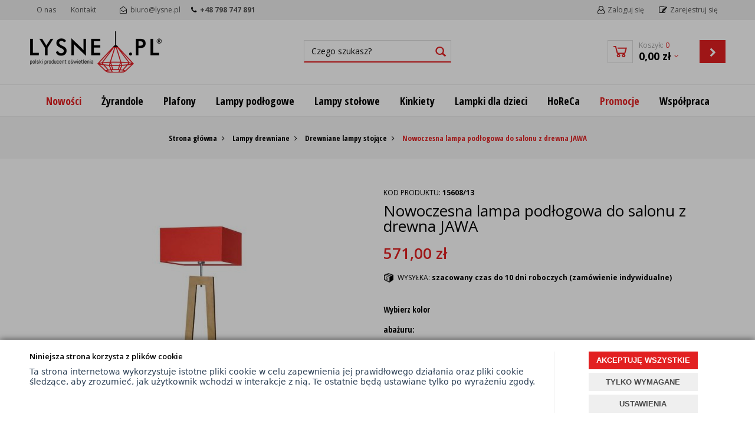

--- FILE ---
content_type: text/html; charset=utf-8
request_url: https://www.lysne.pl/nowoczesna-lampa-podlogowa-do-salonu-z-drewna-jawa
body_size: 30816
content:
<!DOCTYPE html>
<html>
<head>
        <script type="text/javascript">
        window.dataLayer = window.dataLayer || [];

        function gtag() {
            dataLayer.push(arguments);
        }

        var gcm_keys = ['analytics_storage', 'ad_storage', 'functionality_storage', 'security_storage', 'personalization_storage', 'ad_user_data', 'ad_personalization'];
        var gcm_default = {};

        gcm_keys.forEach(function (gcm_key, index) {
            gcm_default[gcm_key] = 'denied';
        });

        var gcm_matches = {};
        var gcm_req = {};
                                        gcm_matches['base'] = 'analytics_storage|ad_storage|functionality_storage|security_storage|personalization_storage|ad_user_data|ad_personalization'.split('|');
                gcm_req['base'] = '1';
        
        if(Object.keys(gcm_matches).length){
            for (const [key, value] of Object.entries(gcm_matches)) {
                if(parseInt(window.localStorage.getItem('cks_id_'+key)) === 1 || parseInt(gcm_req[key]) === 1){
                    value.forEach(function (gcm_key, index) {
                        if(gcm_key) {
                            gcm_default[gcm_key] = 'granted';
                        }
                    });
                }
            }
        }

        gtag('consent', 'default', gcm_default);
    </script>
    
    

    <!-- Google Tag Manager -->
    <script>(function(w,d,s,l,i){w[l]=w[l]||[];w[l].push({'gtm.start':
                new Date().getTime(),event:'gtm.js'});var f=d.getElementsByTagName(s)[0],
            j=d.createElement(s),dl=l!='dataLayer'?'&l='+l:'';j.async=true;j.src=
            'https://www.googletagmanager.com/gtm.js?id='+i+dl;f.parentNode.insertBefore(j,f);
        })(window,document,'script','dataLayer','G-Z1H0EQEK71');</script>
    <!-- End Google Tag Manager -->

<script>
    if (!Array.prototype.forEach) {
        Array.prototype.forEach = function (fun /*, thisp*/) {
            var len = this.length;
            if (typeof fun != "function")
                throw new TypeError();

            var thisp = arguments[1];
            for (var i = 0; i < len; i++) {
                if (i in this)
                    fun.call(thisp, this[i], i, this);
            }
        };
    }

    function ga4TriggerCustomEvent(name, data = []){
        var event;
        if(data.length) {
            event = new CustomEvent(name, {detail: data });
        } else {
            event = new Event(name);
        }
        document.dispatchEvent(event);
    }

    function ga4TriggerRegisterAd(id, name){
        obj_ec = {
            creative_name: name,
            promotion_name: name,
            promotion_id: id
        }
                        dataLayer.push({ ecommerce: null });
        dataLayer.push({
            event: "view_promotion",
            ecommerce: obj_ec
        });
            }

    function ga4TriggerClickAd(id, name){
        obj_ec = {
            creative_name: name,
            promotion_name: name,
            promotion_id: id
        }
                        dataLayer.push({ ecommerce: null });
        dataLayer.push({
            event: "select_promotion",
            ecommerce: obj_ec
        });
            }

    function ga4TriggerRemoveFromBasket(item_id, quantity, index){
        ga4_item = JSON.parse(localStorage.getItem('item_'+item_id));
        ga4_item.quantity = quantity;
        ga4_item.index = index
        obj_ec = { currency: "PLN", value: parseFloat(localStorage.getItem('last_value_'+item_id)), items: [ga4_item] };
                        dataLayer.push({ ecommerce: null });
        dataLayer.push({
            event: "remove_from_cart",
            ecommerce: obj_ec
        });
            }

    
    
    
    
                                                                    if (localStorage.getItem("last_list_name") !== null) {
                ga4_last_list_name = localStorage.getItem('last_list_name');
                ga4_last_list_id = localStorage.getItem('last_list_id');
            } else {
                ga4_last_list_name = '';
                ga4_last_list_id = '';
            }
            if(localStorage.getItem('last_position_5284') !== null) {
                ga4_last_position = parseInt(localStorage.getItem('last_position_5284'));
            } else {
                ga4_last_position = '';
            }
                        localStorage.setItem('last_value_5284',571.00);
            ga4_one = {
                item_id: "5284",
                item_name: "Nowoczesna lampa podłogowa do salonu z drewna JAWA",
                item_variant: "",
                affiliation: "lysne.pl",
                currency: "PLN",
                discount: 0,
                index: ga4_last_position,
                item_brand: "CIEKOT PARTNERS SP. Z O. O.",
                item_category: "Lampy drewniane",
                item_category2: "Drewniane lampy stojące",
                item_category3: "",
                item_category4: "",
                item_category5: "",
                item_list_name: ga4_last_list_name,
                item_list_id: ga4_last_list_id,
                price: 571.00,
                quantity: 1
            }
            localStorage.setItem('last_value_5284',571.00);
            localStorage.setItem('item_5284', JSON.stringify(ga4_one));

            obj_ec = { currency: "PLN", value: 571.00, items: [ga4_one] };
                                    dataLayer.push({ ecommerce: null });
            dataLayer.push({
                event: "view_item",
                ecommerce: obj_ec            });
                
    document.addEventListener("ga4_add_to_basket", function(event){
        item_id = event.detail;
        if($('#item_id').length){
            item_id = parseInt($('#item_id').val());
        }
        if($('[name="pack[item_id]"]').length){
            item_id = parseInt($('[name="pack[item_id]"]').val());
        }
        if($('#pack_itemID').length){
            item_id = parseInt($('#pack_itemID').val());
        }
        ga4_item = JSON.parse(localStorage.getItem('item_'+item_id));
        if($('#amount').length){
            ga4_item.quantity = parseInt($('#amount').val());
        }
        if($('[name="pack[amount]"]').length){
            ga4_item.quantity = parseInt($('[name="pack[amount]"]').val());
        }
        if (localStorage.getItem('last_variant_'+item_id) !== null) {
            ga4_item.item_variant = localStorage.getItem('last_variant_'+item_id);
        }
        if(typeof soczewki !== 'undefined' && soczewki === 1){
            if($('input[name="chooseEye"]').length){
                if ($('input[name="chooseEye"]:checked').val() === '1') {
                    obj_ec = {
                        currency: "PLN",
                        value: parseFloat(localStorage.getItem('last_value_' + item_id)),
                        items: [ga4_item]
                    };
                }
                if ($('input[name="chooseEye"]:checked').val() === '2') {
                    ga4_item2 = Object.assign({}, ga4_item);
                    if (localStorage.getItem('last_variant2_'+item_id) !== null) {
                        ga4_item2.item_variant = localStorage.getItem('last_variant2_'+item_id);
                    }
                    obj_ec = {
                        currency: "PLN",
                        value: (parseFloat(localStorage.getItem('last_value_' + item_id))*2),
                        items: [ga4_item, ga4_item2]
                    };
                }
            } else {
                obj_ec = {
                    currency: "PLN",
                    value: parseFloat(localStorage.getItem('last_value_' + item_id)),
                    items: [ga4_item]
                };
            }
        } else {
            obj_ec = {
                currency: "PLN",
                value: parseFloat(localStorage.getItem('last_value_' + item_id)),
                items: [ga4_item]
            };
        }
                        dataLayer.push({ ecommerce: null });
        dataLayer.push({
            event: "add_to_cart",
            ecommerce: obj_ec        });
            });

    document.addEventListener("ga4_add_to_store", function(event){
        item_id = event.detail;
        ga4_item = JSON.parse(localStorage.getItem('item_'+item_id));
        obj_ec = { currency: "PLN", value: parseFloat(localStorage.getItem('last_value_'+item_id)), items: [ga4_item] };
                        dataLayer.push({ ecommerce: null });
        dataLayer.push({
            event: "add_to_wishlist",
            ecommerce: obj_ec
        });
            });

        </script>

    <!-- Google Tag Manager -->
    <script>(function(w,d,s,l,i){w[l]=w[l]||[];w[l].push({'gtm.start':
    new Date().getTime(),event:'gtm.js'});var f=d.getElementsByTagName(s)[0],
    j=d.createElement(s),dl=l!='dataLayer'?'&l='+l:'';j.async=true;j.src=
    'https://www.googletagmanager.com/gtm.js?id='+i+dl;f.parentNode.insertBefore(j,f);
    })(window,document,'script','dataLayer','GTM-58CDQW8P');</script>
    <!-- End Google Tag Manager -->

    <title>Nowoczesna lampa podłogowa do salonu z drewna JAWA , Lampy podłogowe LED, Lampy stojące z abażurem, Lampy stojące do czytania, Lampy stojące drewniane, Lampy stojące, Lampy podłogowe, Lampy stojące, Lampy drewniane, Lampy stojące do salonu, Lampy do salon</title>
<meta name="description" content="Nowoczesna lampa podłogowa do salonu z drewna JAWA, Nowoczesna lampa podłogowa do salonu z drewna JAWA online, produkt Nowoczesna lampa podłogowa do salonu z drewna JAWA, Lampy podłogowe LED, Lampy stojące z abażurem, Lampy stojące do czytania, Lampy stoj" />
<meta name="keywords" content="oświetlenie nowoczesne, nowoczesna lampa do lampa podłogowa do salonu, lampa do salonu stojąca, lampa podłogowa do sypialni, oświetlenie domu, oświetlenie do sypialni, led lampy" />
<meta name="robots" content="{index} " />    <meta http-equiv="Content-Type" content="text/html; charset=utf-8" />
    <meta name="viewport" content="width=device-width, initial-scale=1, maximum-scale=1" />

    <base href="https://www.lysne.pl/static/" />
    <!--[if gt IE 8]>--><link rel="stylesheet" type="text/css" href="css/style.css?ver=5.01_cd089db" /><!--<![endif]-->
    <!--[if lt IE 9]><link rel="stylesheet" type="text/css" href="css/ie8.css?ver=5.01_cd089db" /><![endif]-->
    <link rel="shortcut icon" href="https://www.lysne.pl/images/favicon/favicon.ico" type="image/x-icon" />

    <link href="https://fonts.googleapis.com/css?family=Open+Sans:400,400i,600,700,700i&amp;subset=latin-ext" rel="stylesheet">
    <link href="https://fonts.googleapis.com/css?family=Open+Sans+Condensed:300,700&amp;subset=latin-ext" rel="stylesheet">

    <script type="text/javascript">
        if (window.location.hash == "#_=_"){
            window.location.hash = ''; // for older browsers, leaves a # behind
            history.pushState('', document.title, window.location.pathname); // nice and clean
        }
    </script>
    <script type="text/javascript" src="js/fix.js?ver=5.01_cd089db"></script>

    
<meta property="og:title" content="Nowoczesna lampa podłogowa do salonu z drewna JAWA , Lampy podłogowe LED, Lampy stojące z abażurem, Lampy stojące do czytania, Lampy stojące drewniane, Lampy stojące, Lampy podłogowe, Lampy stojące, Lampy drewniane, Lampy stojące do salonu, Lampy do salon" />
<meta property="og:description" content="Nowoczesna lampa podłogowa do salonu z drewna JAWA, Nowoczesna lampa podłogowa do salonu z drewna JAWA online, produkt Nowoczesna lampa podłogowa do salonu z drewna JAWA, Lampy podłogowe LED, Lampy stojące z abażurem, Lampy stojące do czytania, Lampy stoj" />
<meta property="og:image" content="https://www.lysne.pl/images/items/5284/czerwona-lampa-stelaz-dab-lampa-dopokoju-lysne_big.jpg" />
<meta property="og:url" content="https://www.lysne.pl/nowoczesna-lampa-podlogowa-do-salonu-z-drewna-jawa" />
<meta property="og:availability" content="in stock" />

    
    <!-- config -->
    <script type="text/javascript">
        var baseURL = "/";
        var showErrors = 0; // default: 0
        var goToBasket = 0; // default: 0
        var propsLevel = 2;
        var zoomEnable = 0; //  default: 0
        var replaceImage = 0; // replace whole product gallery when selected a color; default: 0
        var replacePrice = 0; // replace price when changed product count at product card; default: 0
        var zoomSize1 = 364;
        var zoomSize2 = 480;
        var zoomSize3 = 580;
        var soczewki = 0;        
    </script>
    <!-- end: config -->
    <script type="text/javascript" src="js/init.js?ver=5.01_cd089db"></script>
    <script type="text/javascript" src="js/functions.min.js?ver=5.01_cd089db"></script>
    <script type="text/javascript" src="js/custom.min.js?ver=5.01_cd089db"></script>

    <script> (function(w,d,t,r,u) { var f,n,i; w[u]=w[u]||[],f=function() { var o={ti:"97056477", enableAutoSpaTracking: true}; o.q=w[u],w[u]=new UET(o),w[u].push("pageLoad") }, n=d.createElement(t),n.src=r,n.async=1,n.onload=n.onreadystatechange=function() { var s=this.readyState; s&&s!=="loaded"&&s!=="complete"||(f(),n.onload=n.onreadystatechange=null) }, i=d.getElementsByTagName(t)[0],i.parentNode.insertBefore(n,i) }) (window,document,"script","//bat.bing.com/bat.js","uetq"); </script>

    <script>
    	dlApi = {
    		cmd: []
    	};
    </script>
    <script src="https://lib.onet.pl/s.csr/build/dlApi/minit.boot.min.js" async></script>
    
    
    <script>
		!function(w,p,e,v,n,t,s){w['WphTrackObject'] = n;
		w[n] = window[n] || function() {(w[n].queue=w[n].queue||[]).push(arguments)},
		w[n].l = 1 * new Date(), t=p.createElement(e), s=p.getElementsByTagName(e)[0],
		t.async=1;t.src=v;s.parentNode.insertBefore(t,s)}(window,document,'script',
		'https://pixel.wp.pl/w/WP-ADS-RKTE5-NYZ/tr.js', 'wph');
		wph('init', 'WP-ADS-RKTE5-NYZ');
	</script>
</head>
<body id="start">
    <!-- Google Tag Manager (noscript) -->
    <noscript><iframe src="https://www.googletagmanager.com/ns.html?id=GTM-58CDQW8P"
    height="0" width="0" style="display:none;visibility:hidden"></iframe></noscript>
    <!-- End Google Tag Manager (noscript) -->

	    <style type="text/css">
        #cksAcceptAll, #cksRejectAll, #cskSettings { min-width: 185px; }
        #cksAcceptAll, #cksRejectAll { margin-bottom: 6px; }
        .btn-primary2:hover { color: inherit; }

        .bottom-cookie .bg-dark { z-index: 2147483640 !important; }
        .bottom-cookie .bottom-cookie-info { z-index: 2147483641 !important; }
        .modal-backdrop-cookies.fade.in { z-index: 2147483642 !important; }
        .modal.modal-cookie.fade.in { z-index: 2147483643 !important; }
        .edrone-chat-position,
        #smartsupp-widget-container > div,
        #ceneo-widget,
        .fb_iframe_widget { z-index: 2147483600 !important; }

        #cksRejectAll, #cskSettings, #cksRejectAllBox, #cksSaveSettings, #cksAcceptAllBox { border: 0px !important; text-transform: uppercase; line-height: 19px; }
        #cksRejectAll:after, #cskSettings:after, #cksRejectAllBox:after, #cksSaveSettings:after, #cksAcceptAllBox:after { border: 0px !important; }

        .bottom-cookie .btn.btn-secondary:hover { background: #cbcbcb !important; color: #484848 !important; }
        #cksSaveSettings { margin-bottom: 0px; }

        /* 320 480 768 1000 1200 */
        @media only screen and (max-width: 480px) {
            .bottom-cookie .bottom-cookie-info {
                height: auto;
                min-height: 250px;
            }

            .modal-cookie { height: 100%; }
            .modal-cookie .modal-dialog { height: 100%; margin: 0px; }
            .modal-cookie .modal-content { height: 100%; overflow: hidden; }
            .modal-cookie .modal-body { display:block; height: 100%; overflow: hidden; }
            .calc-height-bottom { position: absolute; left: 0px; bottom: 0px; width: 100%; padding: 0px 20px 10px 20px; }
            .calc-height-bottom { background: #fff; }
        }
    </style>
    <script type="text/javascript">var cks_functions = [];</script>
    <div class="modal modal-cookie no-toggle fade" id="cookieModal" data-backdrop="static" data-keyboard="false" tabindex="-1" role="dialog" aria-labelledby="cookieModalLabel" aria-hidden="true">
        <div class="modal-dialog modal-sm-min" role="document">
            <div class="modal-content">
                <div class="modal-body">
                    <div class="calc-height calc-height-top">
                        <p class="modal-primary-text">Niniejsza strona korzysta z plików cookie</p>
                        <p><span style='color: rgb(45, 65, 86); font-family: -apple-system, system-ui, &quot;Segoe UI&quot;, Roboto, Helvetica, Arial, sans-serif, &quot;Apple Color Emoji&quot;, &quot;Segoe UI Emoji&quot;, &quot;Segoe UI Symbol&quot;; font-size: 13.6px; font-variant-ligatures: normal; orphans: 2; widows: 2; text-decoration-thickness: initial; text-decoration-style: initial; text-decoration-color: initial;'>Ta strona internetowa wykorzystuje istotne pliki cookie w celu zapewnienia jej prawidłowego działania oraz pliki cookie śledzące, aby zrozumieć, jak użytkownik wchodzi w interakcje z nią. Te ostatnie będą ustawiane tylko po wyrażeniu zgody.</span></p>
                        <button id="cksAcceptAllBox" type="button" class="btn btn-primary spacebar-click" tabindex="0">AKCEPTUJĘ WSZYSTKIE</button>
                        <button id="cksRejectAllBox" type="button" class="btn btn-secondary spacebar-click" tabindex="0">TYLKO WYMAGANE</button>
                        <hr class="top">
                                            </div>
                    <div class="scrollable-modal-cookie scroll-cookie">
                                                                                <script type="text/javascript">cks_functions[-1] = [];</script>
                            <div class="container-checkbox no-toggle2" data-selector="container-checkbox" tabindex="0">
                                                                <label>
                                    <div class="container-checkbox-label" aria-hidden="true">Niezbędne pliki cookie (zawsze aktywne)</div>                                    <input class="cks_chbox" cks_id="-1" type="checkbox"
                                           checked="checked" disabled="disabled" req="1"                                                                                    gcm="analytics_storage|ad_storage|functionality_storage|security_storage|personalization_storage|ad_user_data|ad_personalization"
                                                                            aria-label="Niezbędne pliki cookie (zawsze aktywne)">
                                    <span class="checkmark disabled"></span>
                                </label>

                                <div data-selector="checkbox-desc" >
                                    <p><span style="font-family: sans-serif; font-size: 15px; font-variant-ligatures: normal; font-weight: 600; letter-spacing: 0.25px; orphans: 2; widows: 2; text-decoration-thickness: initial; text-decoration-style: initial; text-decoration-color: initial;">Niniejsza strona korzysta z plików cookie</span></p>
                                </div>
                            </div>
                                            </div>
                    <div class="calc-height calc-height-bottom">
                        <hr class="bottom">
                        <button id="cksSaveSettings" type="button" class="btn btn-secondary">zapisz ustawienia</button>
                    </div>
                </div>
            </div>
        </div>
    </div>

    <div id="cookieModalBottom" class="bottom-cookie" style="display: none;">
        <div class="bg-dark"></div>
        <div class="bottom-cookie-info">
            <div class="container">
                <div class="row">
                    <div class="col-md-9 col-left">
                        <p class="bottom-cookie-title">Niniejsza strona korzysta z plików cookie</p>
                        <p><span style='color: rgb(45, 65, 86); font-family: -apple-system, system-ui, &quot;Segoe UI&quot;, Roboto, Helvetica, Arial, sans-serif, &quot;Apple Color Emoji&quot;, &quot;Segoe UI Emoji&quot;, &quot;Segoe UI Symbol&quot;; font-size: 13.6px; font-variant-ligatures: normal; orphans: 2; widows: 2; text-decoration-thickness: initial; text-decoration-style: initial; text-decoration-color: initial;'>Ta strona internetowa wykorzystuje istotne pliki cookie w celu zapewnienia jej prawidłowego działania oraz pliki cookie śledzące, aby zrozumieć, jak użytkownik wchodzi w interakcje z nią. Te ostatnie będą ustawiane tylko po wyrażeniu zgody.</span></p>                    </div>
                    <div class="col-md-3 center-col buttons-w">
                        <button id="cksAcceptAll" type="button" class="btn btn-primary spacebar-click" tabindex="0">AKCEPTUJĘ WSZYSTKIE</button>
                        <button id="cksRejectAll" type="button" class="btn btn-secondary spacebar-click" tabindex="0">TYLKO WYMAGANE</button>
                        <button id="cskSettings" data-toggle="modal" data-target="#cookieModal" type="button" class="btn btn-secondary spacebar-click" tabindex="0">USTAWIENIA</button>
                                            </div>
                </div>
            </div>
        </div>
    </div>

    <script type="text/javascript">
                function fire_cks_facebook_pixel() { }
        if(window.localStorage.hasOwnProperty('fire_cks_facebook_pixel')){
            window.localStorage.setItem('fire_cks_facebook_pixel', 0);
        }
                function fire_cks_google_analitycs() { }
        if(window.localStorage.hasOwnProperty('fire_cks_google_analitycs')){
            window.localStorage.setItem('fire_cks_google_analitycs', 0);
        }
                function fire_cks_google_analitycs_top() { }
        if(window.localStorage.hasOwnProperty('fire_cks_google_analitycs_top')){
            window.localStorage.setItem('fire_cks_google_analitycs_top', 0);
        }
                function fire_cks_google_remarketing() { }
        if(window.localStorage.hasOwnProperty('fire_cks_google_remarketing')){
            window.localStorage.setItem('fire_cks_google_remarketing', 0);
        }
                function fire_cks_salesmanago() { }
        if(window.localStorage.hasOwnProperty('fire_cks_salesmanago')){
            window.localStorage.setItem('fire_cks_salesmanago', 0);
        }
                function fire_cks_trustisto() { }
        if(window.localStorage.hasOwnProperty('fire_cks_trustisto')){
            window.localStorage.setItem('fire_cks_trustisto', 0);
        }
                function fire_cks_webepartners() { }
        if(window.localStorage.hasOwnProperty('fire_cks_webepartners')){
            window.localStorage.setItem('fire_cks_webepartners', 0);
        }
                function fire_cks_own_codes() { }
        if(window.localStorage.hasOwnProperty('fire_cks_own_codes')){
            window.localStorage.setItem('fire_cks_own_codes', 0);
        }
        
        var cks_functions = [];
        var cks_count_checked = [];

                
        $(document).ready(function(){
                        if(typeof cks_functions[1] === 'undefined'){
            cks_functions[1] = [];
        }
        cks_functions[1].push('fire_cks_facebook_pixel');
                                if(typeof cks_functions[3] === 'undefined'){
            cks_functions[3] = [];
        }
        cks_functions[3].push('fire_cks_google_analitycs');
                                if(typeof cks_functions[3] === 'undefined'){
            cks_functions[3] = [];
        }
        cks_functions[3].push('fire_cks_google_analitycs_top');
                                if(typeof cks_functions[1] === 'undefined'){
            cks_functions[1] = [];
        }
        cks_functions[1].push('fire_cks_google_remarketing');
                                if(typeof cks_functions[1] === 'undefined'){
            cks_functions[1] = [];
        }
        cks_functions[1].push('fire_cks_salesmanago');
                                if(typeof cks_functions[1] === 'undefined'){
            cks_functions[1] = [];
        }
        cks_functions[1].push('fire_cks_trustisto');
                                if(typeof cks_functions[1] === 'undefined'){
            cks_functions[1] = [];
        }
        cks_functions[1].push('fire_cks_webepartners');
                                if(typeof cks_functions[1] === 'undefined'){
            cks_functions[1] = [];
        }
        cks_functions[1].push('fire_cks_own_codes');
                
        window.localStorage.setItem('cks_id_base', 1);
        $('[data-selector="checkbox-desc"] p').addClass('checkbox-desc');

        var csk_is_saved = window.localStorage.getItem('cks_is_saved');
        if(csk_is_saved === null || csk_is_saved === 0){
            $('#cookieModalBottom').show();
        }

        $('#cksAcceptAll').click(function(){
            window.localStorage.setItem('cks_is_saved', 1);

            $('.cks_chbox').each(function() {
                var cks_id = $(this).attr('cks_id');
                if (parseInt(cks_id) > 0) {
                    $(this).attr('checked', true);
                    window.localStorage.setItem('cks_id_' + $(this).attr('cks_id'), 1);

                                        if($(this).attr('gcm')) {
                        var cbox = $(this);
                        var gcm_value = $(this).attr('gcm');
                        var gcm = gcm_value.split('|');
                        if(gcm.length){
                            $(gcm).each(function(e, v){
                                if(cbox.is(':checked')){
                                                                        window.localStorage.setItem(v, 1);
                                                                                                            gcm_default[v] = 'granted';
                                                                    }
                            });
                        }
                    }
                    
                    $(cks_functions[cks_id]).each(function(e,v){
                        console.log(v);
                        window[v]();
                    });
                }
            });
                        gtag('consent', 'update', gcm_default);
            
            $('#cookieModal').modal('hide');
            $('#cookieModalBottom').hide();
        });
        $('#cksRejectAll').click(function(){
            window.localStorage.setItem('cks_is_saved', 1);

            var cks_count_checked_lcl = [];
            $('.cks_chbox').each(function() {
                var cks_id = $(this).attr('cks_id');
                var cks_req = $(this).attr('req');
                if (parseInt(cks_id) > 0) {
                    if (parseInt(cks_req) === 1) {
                        $(this).attr('checked', true);
                        window.localStorage.setItem('cks_id_' + $(this).attr('cks_id'), 1);

                        $(cks_functions[cks_id]).each(function(e,v){
                            console.log(v);
                            window[v]();
                        });
                        cks_count_checked_lcl.push(cks_id);
                    } else {
                        $(this).attr('checked', false);
                        window.localStorage.setItem('cks_id_' + $(this).attr('cks_id'), 0);
                    }

                                        if($(this).attr('gcm')) {
                        var cbox = $(this);
                        var gcm_value = $(this).attr('gcm');
                        var gcm = gcm_value.split('|');
                        if(gcm.length){
                            $(gcm).each(function(e, v){
                                if(parseInt(cks_req) === 1){
                                                                        window.localStorage.setItem(v, 1);
                                                                                                            gcm_default[v] = 'granted';
                                                                    } else {
                                                                        window.localStorage.setItem(v, 0);
                                                                                                            gcm_default[v] = 'denied';
                                                                    }
                            });
                        }
                    }
                                    }
            });
                        gtag('consent', 'update', gcm_default);
            
            if(CryptoJS.MD5($.toJSON(cks_count_checked)).toString() != CryptoJS.MD5($.toJSON(cks_count_checked_lcl)).toString() && parseInt(cks_count_checked_lcl.length) < parseInt(cks_count_checked.length)){
                wait();
                window.location.reload();
            }
            cks_count_checked = cks_count_checked_lcl;

            $('#cookieModal').modal('hide');
            $('#cookieModalBottom').hide();
        });
        $('#cksAcceptAllBox').click(function(){
            $('#cksAcceptAll').click();
        });
        $('#cksRejectAllBox').click(function(){
            $('#cksRejectAll').click();
        });
        $('#cksSaveSettings').click(function(){
            window.localStorage.setItem('cks_is_saved', 1);

                        gtag('consent', 'update', gcm_default);
            
            var cks_count_checked_lcl = [];
            $('.cks_chbox').each(function(){
                var cks_id = $(this).attr('cks_id');
                if(parseInt(cks_id)>0){
                    if(parseInt(window.localStorage.getItem('cks_id_'+cks_id)) === 1){
                        $(cks_functions[cks_id]).each(function(e,v){
                            console.log(v);
                            window[v]();
                        });
                        cks_count_checked_lcl.push(cks_id);
                    }
                }
            });

            if(CryptoJS.MD5($.toJSON(cks_count_checked)).toString() != CryptoJS.MD5($.toJSON(cks_count_checked_lcl)).toString() && parseInt(cks_count_checked_lcl.length) < parseInt(cks_count_checked.length)){
                wait();
                window.location.reload();
            }
            cks_count_checked = cks_count_checked_lcl;

            $('#cookieModal').modal('hide');
            $('#cookieModalBottom').hide();
        });
        $('.cks_show_modal').click(function(){
            $('#cookieModal').modal('show');
        });

        $('.open_cookie_modal').click(function(){
            $('#cookieModal').modal('show');
        });
        $('.open_cookie_bottom').click(function(){
            $('#cookieModalBottom').show();
        });

        $('.cks_chbox').click(function(){
            if($(this).is(':checked')){
                window.localStorage.setItem('cks_id_'+$(this).attr('cks_id'), 1);
            } else {
                window.localStorage.setItem('cks_id_'+$(this).attr('cks_id'), 0);
            }

                        if($(this).attr('gcm')) {
                var cbox = $(this);
                var gcm_value = $(this).attr('gcm');
                var gcm = gcm_value.split('|');
                if(gcm.length){
                    $(gcm).each(function(e, v){
                        if(cbox.is(':checked')){
                                                        window.localStorage.setItem(v, 1);
                                                                                    gcm_default[v] = 'granted';
                                                    } else {
                                                        window.localStorage.setItem(v, 0);
                                                                                    gcm_default[v] = 'denied';
                                                    }
                    });
                }
            }
                    });

        $('.cks_chbox').each(function(){
            var cks_id = $(this).attr('cks_id');

            if (parseInt(cks_id) > 0) {
                if ($(this).is(':checked') && $(this).is(':disabled')) {
                    window.localStorage.setItem('cks_id_' + cks_id, 1);
                }

                if (parseInt(window.localStorage.getItem('cks_id_' + cks_id)) === 1) {
                    $(this).attr('checked', true);
                    cks_count_checked.push(cks_id);

                                        if($(this).attr('gcm')) {
                        var cbox = $(this);
                        var gcm_value = $(this).attr('gcm');
                        var gcm = gcm_value.split('|');
                        if(gcm.length){
                            $(gcm).each(function(e, v){
                                if(cbox.is(':checked')){
                                                                        window.localStorage.setItem(v, 1);
                                                                    } else {
                                                                        window.localStorage.setItem(v, 0);
                                                                    }
                            });
                        }
                    }
                                    }
            }
        });

        function openCookieDescriptionLine(thisElement) {
            console.log(thisElement);
            $(thisElement).parent('.container-checkbox').find('.icons-open').toggleClass('open');
            $(thisElement).closest('[data-selector="container-checkbox"]').find('[data-selector="checkbox-desc"]').slideToggle(200);
        }

        function openCookieDescriptionIcon(thisElement) {
            $(thisElement).toggleClass('open');
            $(thisElement).closest('[data-selector="container-checkbox"]').find('[data-selector="checkbox-desc"]').slideToggle(200);
        }

        function modalCookie() {
            var containerCheckbox = $('[data-selector="container-checkbox"]');
            var checkboxDesc = $('[data-selector="checkbox-desc"]');
            var iconsOpenContent = '<div class="icons-open spacebar-toggle-click" data-selector="container-checkbox-icon"><svg width="15" height="15" role="img" xmlns="http://www.w3.org/2000/svg" viewBox="0 0 256 512"><path fill="currentColor" d="M17.525 36.465l-7.071 7.07c-4.686 4.686-4.686 12.284 0 16.971L205.947 256 10.454 451.494c-4.686 4.686-4.686 12.284 0 16.971l7.071 7.07c4.686 4.686 12.284 4.686 16.97 0l211.051-211.05c4.686-4.686 4.686-12.284 0-16.971L34.495 36.465c-4.686-4.687-12.284-4.687-16.97 0z"></path></svg></div>'

            containerCheckbox.each((index, element) => {
                if ($(element).find(checkboxDesc).length > 0) {
                    $(element).append(iconsOpenContent);
                }
            });

            $('[data-selector="container-checkbox-label"]').on('click', function () {
                openCookieDescriptionLine(this);
            })

            $('[data-selector="container-checkbox-icon"]').on('click', function () {
                openCookieDescriptionIcon(this);
            });
        }

        modalCookie();

        new SimpleBarCookie(document.querySelector('.scroll-cookie'), {
            autoHide: false,
            forceVisible: true
        });
        })

        $(document).ready(function(){
            let max_width1 = 0;
            $('.buttons-w button').each(function(){
                if($(this).outerWidth() > max_width1){
                    max_width1 = $(this).outerWidth();
                }
            });
            $('.buttons-w button').css('width', max_width1);
        });

        $('#cookieModal').on("show.bs.modal", function() {
            setTimeout(function(){
                $('.modal-backdrop:last').addClass('modal-backdrop-cookies');
                if(isMobile()){
                    $('.modal-cookie .scrollable-modal-cookie').css('maxHeight','inherit');
                }
            }, 10);
        });
        $('#cookieModal').on("shown.bs.modal", function() {
            if(isMobile()){
                setTimeout(function(){
                    let base_height = $('.modal-body').height();
                    console.log(base_height);
                    let new_height = 0;
                    $('.calc-height').each(function(){
                        new_height += $(this).outerHeight();
                    });

                    $('.modal-cookie .scrollable-modal-cookie').css('height', (base_height-new_height)+'px');
                }, 10);
            }
            $('.simplebar-cookie-content-wrapper').attr('tabindex', '-1');
        });
    </script>

    <header>
<div class="head-strip1 hidden-xs">
    <div class="container">
        <div class="row">
			<div class="col-md-6 col-sm-3 hidden-xs">
				<div class="top-external-links">
					<ul class="btn-list">
						<meta name="google-site-verification" content="_kYcAYVYn9Vf8kmUZ4zc8b4-xHx2QeJR1E1EfGUTxWE" />
<li class="hidden-sm"><a href="http://www.lysne.pl/o-nas" title="">O nas</li>
<li><a href="http://www.lysne.pl/kontakt" title="">Kontakt</a></li>
<li class="mix hidden-sm hidden-xs">
	<i class="fa fa-envelope-open-o"></i> <a href="mailto:biuro@lysne.pl ">biuro@lysne.pl </a>
	<i class="fa fa-phone"></i> <a href="tel:+48 798 747 891"><strong>+48 798 747 891</strong></a>
<span class="sep"></span>
</li>					</ul>
				</div>
			</div>
            <div class="col-md-6 col-sm-9 col-xs-7">
                <div class="top-links">
                    <ul class="pull-right account">
                                                <li>
                            <a href="/zaloguj" title="">
                                <i class="fa fa-user-o"></i> <span class="hidden-xs">Zaloguj się</span>
                                <span class="visible-xs">Konto</span>
                            </a>
                        </li>
                        <li class="hidden-xs"><a href="/rejestracja" title=""><i class="fa fa-pencil-square-o" aria-hidden="true"></i> Zarejestruj się</a></li>
                                                                    </ul>
                </div>
            </div>
        </div>
    </div>
</div>
<div class="head-strip2">
    <div class="container">
        <div class="row">
			<div class="col-sm-4 col-md-4">
				<div class="logo">
					<a href="/" title=""><img src="img/custom/logo.png" alt="" class="img-responsive" /></a>
				</div>
			</div>
            <div class="col-sm-4 col-md-4">
                <div class="top-search">
                    <form id="SEARCH_FORM" class="" action="/szukaj?pp=1&amp;rpp=" method="get" onsubmit="wait('Trwa wyszukiwanie...');">
                        <input type="hidden" name="szukaj" value="tak" id="szukaj">                        <div class="search-input-wrapper">
                            <input id="fraza" name="fraza" type="text" name="search" placeholder="Czego szukasz?"/>
                            <a class="pointer" onclick="$('#SEARCH_FORM').submit();" title=""><i class="glyphicon glyphicon-search"></i></a>
                        </div>
                    </form>
                </div>
            </div>
            <div class="col-md-4 col-sm-4 col-xs-5 hidden-xs">				
					<div class="top-basket">
												<span id="MB_slideDownAuto">
							<i class="fa fa-shopping-cart icon-cart"></i>
							<!-- jak w bridom -->
							<span class="total"><span class="items">Koszyk: <span id="totalItemTop" class="count"></span></span><span id="totalPriceTop" class="sum"></span> <i class="fa fa-angle-down"></i></span>
						</span>
						<script type="text/javascript">
            $(document).ready(function(){
                if($.cookie('logged_in') || $.cookie('user_add_to_basket')){
                    $.getJSON('/basket-get-top.code?mode=0', function(data) {
                        $("#totalItemTop, #totalItemTop2, #totalItemTop3").html(data.total_item);
                        if(parseInt(data.total_item) > 0){
                            $("#totalItemTop, #totalItemTop2, #totalItemTop3").addClass("active");
                        }
                        $("#totalPriceTop").html(data.total_price);
                    });
                } else {
                    $("#totalItemTop, #totalItemTop2, #totalItemTop3").html('0');
                    $("#totalItemTop, #totalItemTop2, #totalItemTop3").removeClass("active");
                    $("#totalPriceTop").html('0,00&nbsp;<span>zł</span>');
                }                
            });
            </script>												<a href="/koszyk" title="" ><i class="fa fa-chevron-right"></i></a>
					</div>				
            </div>
        </div>
    </div>
</div>
<div class="head-strip-menu">
    <nav class="navbar navbar-default" role="navigation">
        <div class="container" >
            <div class="visible-xs cf">
                <div class="navbar-toggle pull-left" data-toggle="collapse" data-target="#main-menu">
                    <i class="fa fa-bars"></i>
                    <span><span class="hidden-xxs">Rozwiń </span>Menu</span>
                </div>
                <div class="pull-right icons-menu">
                                        <a href="/zaloguj" title="" class=""><i class="fa fa-user"></i></a>
                                        <a href="/koszyk" title="" class="small-basket">
                                                <i class="fa fa-shopping-cart"></i><span id="totalItemTop2" class="item-count"></span>
                                            </a>
                </div>
            </div>

            <div id="main-menu" class="collapse navbar-collapse menu-wrapper">
                <ul class="nav navbar-nav pull-left">

                    <!-- Nowości -->
<li class="style1">
  <a href="/nowosci" target="_parent">Nowości</a>
</li>
<!-- Żyrandole -->
<li class="parent noclick" id="testme">
  <a href="/lampy-wiszace-" title="">Żyrandole</a>
  <div class="submenu v2 hidden-xs">
    <div class="row">
      <div class="col-md-12 col-sm-12">
        <div style="width:25%" class="menu-box cat no_title">
          <ul class="red mb30">
            <li><a href="https://www.lysne.pl/zyrandole-lampy-wiszace-pajak/zyrandole" title="">Żyrandole</a></li>
            <li><a href="https://www.lysne.pl/zyrandole-lampy-wiszace/zyrandole-kaskadowe" title="">Żyrandole kaskadowe</a></li>
            <li><a href="https://www.lysne.pl/zyrandole-lampy-wiszace/lampy-wiszace-z-abazurem" title="">Lampy wiszące z abażurem</a></li>
            <li><a href="https://www.lysne.pl/lampy-podlogowe/lampy-wiszace-pajak" title="">Lampy wiszące pająki</a></li>
            <li><a href="https://www.lysne.pl/zyrandole-lampy-wiszace/lampy-wiszace-led" title="">Lampy wiszące LED</a></li>
            <li><a href="https://www.lysne.pl/zyrandole-lampy-wiszace/lampy-wiszace-druciane" title="">Lampy wiszące druciane</a></li>
            <li><a href="https://www.lysne.pl/zyrandole-lampy-wiszace/lampy-wiszace-tuby" title="">Lampy wiszące tuby</a></li>
            <li><a href="https://www.lysne.pl/zyrandole-lampy-wiszace/lampy-wiszace-na-listwie" title="">Lampy wiszące na listwie</a></li>
            <li><a href="https://www.lysne.pl/zyrandole-lampy-wiszace/lampy-wiszace-na-belce-lub-szynie" title="">Lampy wiszące na belce</a></li>
			<li><a href="https://www.lysne.pl/zyrandole-lampy-wiszace/lampy-wiszace-na-belce-lub-szynie" title="">Lampy wiszące na szynie</a></li>
			<li><a href="https://www.lysne.pl/lampy-podlogowe/zyrandole-lampy-wiszace/lampy-wiszace-dla-dzieci" title="">Lampy wiszące dla dzieci</a></li>
          </ul>
        </div>
        <div class="menu-box colors">
        	<a href="#" style="font-size:16px; color:#000; padding-left: 10px;">KOLOR</a>
          <ul>
            <li><a href="https://www.lysne.pl/lampy-wiszace-?filtr=111,582,1216"><span><img src="https://www.lysne.pl/pliki/piktogramy_menu/BIA%C5%81Y.png" alt="Odcienie białego" /></span> Odcienie bieli</a></li>
            <li><a href="https://www.lysne.pl/lampy-wiszace-?filtr=111,583"><span><img src="https://www.lysne.pl/pliki/piktogramy_menu/ECRU.png" alt="Czarny" /></span> Odcienie ecru</a></li>
            <li><a href="https://www.lysne.pl/lampy-wiszace-?filtr=111,588,593,627,1298,1552,1553"><span><img src="https://www.lysne.pl/pliki/piktogramy_menu/SZARY%20STALOWY.png" alt="Odcienie szarości" /></span> Odcienie szarości</a></li>
            <li><a href="https://www.lysne.pl/lampy-wiszace-?filtr=111,584"><span><img src="https://www.lysne.pl/pliki/piktogramy_menu/MI%C4%98TOWY.png" alt="Beżowy" /></span> Odcienie mięty</a></li>
            <li><a href="https://www.lysne.pl/lampy-wiszace-?filtr=111,585"><span><img src="https://www.lysne.pl/pliki/piktogramy_menu/MUSZTARDOWY.png" alt="Musztardowy" /></span> Odcienie żółtego</a></li>
            <li><a href="https://www.lysne.pl/lampy-wiszace-?filtr=111,985,1613"><span><img src="https://www.lysne.pl/pliki/piktogramy_menu/R%C3%93%C5%BBOWY.png" alt="Jasny różowy" /></span> Odcienie różowego</a></li>
            <li><a href="https://www.lysne.pl/lampy-wiszace-?filtr=111,586,590"><span><img src="https://www.lysne.pl/pliki/piktogramy_menu/FIOLETOWY.png" alt="Jasny fioletowy" /></span> Odcienie fioletu</a></li>
            <li><a href="https://www.lysne.pl/lampy-wiszace-?filtr=111,587,1647""><span><img src="https://www.lysne.pl/pliki/piktogramy_menu/BEŻOWY.png" alt="Beżowy" /></span> Odcienie beżowego</a></li>
            <li><a href="https://www.lysne.pl/lampy-wiszace-?filtr=111,589,1590"><span><img src="https://www.lysne.pl/pliki/piktogramy_menu/CZERWONY.png" alt="Czerwony" /></span> Odcienie czerwieni</a></li>
            <li><a href="https://www.lysne.pl/lampy-wiszace-?filtr=111,986,1589"><span><img src="https://www.lysne.pl/pliki/piktogramy_menu/NIEBIESKI.png" alt="Brązowy" /></span> Odcienie błękitu</a></li>
            <li><a href="https://www.lysne.pl/lampy-wiszace-?filtr=111,591,1297,1520,1550,1551"><span><img src="https://www.lysne.pl/pliki/piktogramy_menu/ZIELE%C5%83%20BUTELKOWA.png" alt="Zieleń butelkowa" /></span> Odcienie zieleni</a></li>
            <li><a href="https://www.lysne.pl/lampy-wiszace-?filtr=111,592,1296,1548,1549"><span><img src="https://www.lysne.pl/pliki/piktogramy_menu/GRANATOWY.png" alt="Granatowy" /></span> Odcienie granatu</a></li>
            <li><a href="https://www.lysne.pl/lampy-wiszace-?filtr=111,594"><span><img src="https://www.lysne.pl/pliki/piktogramy_menu/BR%C4%84ZOWY.png" alt="Brązowy" /></span> Odcienie brązu</a></li>
            <li><a href="https://www.lysne.pl/lampy-wiszace-?filtr=111,595,1215,1614,1615,1618,1619"><span><img src="https://www.lysne.pl/pliki/piktogramy_menu/CZARNY.png" alt="Czarny" /></span> Odcienie czerni</a></li>
            <li><a href="https://www.lysne.pl/lampy-wiszace-?filtr=111,596"><span><img src="https://www.lysne.pl/pliki/piktogramy_menu/BETON.png" alt="Beton" /></span> Odcienie betonu</a></li>
            <li><a href="https://www.lysne.pl/lampy-wiszace-?filtr=111,581,793,1213,1214"><span><img src="https://www.lysne.pl/pliki/piktogramy_menu/ORZECHOWY.png" alt="Odcienie drewna" /></span> Odcienie drewna</a></li>
            <li><a href="https://www.lysne.pl/lampy-wiszace-?filtr=111,1299"><span><img src="https://www.lysne.pl/pliki/piktogramy_menu/Z%C5%81OTY%20MIRROR.png" alt="Złoty" /></span> Odcienie złota</a></li>
            <li><a href="https://www.lysne.pl/lampy-wiszace-?filtr=111,1300"><span><img src="https://www.lysne.pl/pliki/piktogramy_menu/MIEDZIANY%20MIRROR.png" alt="Miedziany" /></span> Odcienie miedzi</a></li>
			<li><a href="https://www.lysne.pl/lampy-wiszace-?filtr=111,1647"><span><img src="https://www.lysne.pl/pliki/piktogramy_menu/RATTAN%20NA%20MENU.png" alt="Rattan" /></span> Rattan</a></li>
			<li><a href="https://www.lysne.pl/lampy-wiszace-?filtr=111,1519,1596"><span><img src="https://www.lysne.pl/pliki/piktogramy_menu/CZARNY%20MARMUR.png" alt="Marmur" /></span> Marmur</a></li>
			<li><a href="https://www.lysne.pl/lampy-wiszace-?filtr=111,1716"><span><img src="https://www.lysne.pl/pliki/piktogramy_menu/WIELOKOLOROWY%20NA%20MENU.png" alt="Wielokolorowy" /></span> Wielokolorowy</a></li>
          </ul>
        </div>
        <div>
          <div class="menu-box">
          <div class="title"><a href="#" class="">Pomieszczenie<i class="fa fa-plus-square-o visible-xs pull-right"></i><i class="fa fa-minus-square-o visible-xs pull-right"></i></a></div>
            <ul class="mb30">
              <li><a href="https://www.lysne.pl/lampy-wiszace-?filtr=8,20" title="">Salon</a></li>
              <li><a href="https://www.lysne.pl/lampy-wiszace-?filtr=8,21" title="">Sypialnia</a></li>
              <li><a href="https://www.lysne.pl/lampy-wiszace-?filtr=8,22" title="">Kuchnia</a></li>
              <li><a href="https://www.lysne.pl/lampy-wiszace-?filtr=8,63" title="">Jadalnia</a></li>
              <li><a href="https://www.lysne.pl/lampy-wiszace-?filtr=8,64" title="">Biuro</a></li>
              <li><a href="https://www.lysne.pl/lampy-wiszace-?filtr=8,65" title="">Wnętrza hotelowe</a></li>
              <li><a href="https://www.lysne.pl/lampy-wiszace-?filtr=8,66" title="">Pokój dziecięcy</a></li>
            </ul>
          </div>
          <div class="menu-box cat no_title">
          </div>
        </div>
      </div>
    </div>
    <div class="buttons">
      <a href=""><img src="img/custom/lab_promo.png" alt="" /></a>
      <a href=""><img src="img/custom/lab_new.png" alt="" /></a>
      <a href=""><img src="img/custom/lab_best.png" alt="" /></a>
    </div>
  </div>
</li>
<!-- Plafony -->
<li class="parent noclick" id="testme">
  <a href="/plafony" title="">Plafony</a>
  <div class="submenu v2 hidden-xs">
    <div class="row">
      <div class="col-md-12 col-sm-12">
        <div style="width:25%" class="menu-box cat no_title">
          <ul class="red mb30">
            <li><a href="https://www.lysne.pl/plafony/lampy-sufitowe-na-listwie" title="">Lampy sufitowe na listwie</a></li>
            <li><a href="https://www.lysne.pl/plafony/plafony-druciane" title="">Plafony druciane</a></li>
            <li><a href="https://www.lysne.pl/plafony/plafony-z-abazurem" title="">Plafony z abażurem</a></li>
            <li><a href="https://www.lysne.pl/plafony/plafony-kwadratowe" title="">Plafony kwadratowe</a></li>
            <li><a href="https://www.lysne.pl/plafony/plafony-okragle" title="">Plafony okrągłe</a></li>
            <li><a href="https://www.lysne.pl/plafony/plafony-drewniane" title="">Plafony drewniane</a></li>
            <li><a href="https://www.lysne.pl/plafony/plafony-regulowane" title="">Plafony regulowane</a></li>
            <li><a href="https://www.lysne.pl/plafony/plafony-led" title="">Plafony LED</a></li>
            <li><a href="https://www.lysne.pl/plafony/plafony-na-wysiegniku" title="">Plafony na wysięgniku</a></li>
			<li><a href="https://www.lysne.pl/plafony/plafony-dla-dzieci" title="">Plafony dla dzieci</a></li>
          </ul>
        </div>
        <div class="menu-box colors">
        	<a href="#" style="font-size:16px; color:#000; padding-left: 10px;">KOLOR</a>
          <ul>
            <li><a href="https://www.lysne.pl/plafony?filtr=111,582,1216"><span><img src="https://www.lysne.pl/pliki/piktogramy_menu/BIA%C5%81Y.png" alt="Odcienie białego" /></span> Odcienie bieli</a></li>
            <li><a href="https://www.lysne.pl/plafony?filtr=111,583"><span><img src="https://www.lysne.pl/pliki/piktogramy_menu/ECRU.png" alt="Czarny" /></span> Odcienie ecru</a></li>
            <li><a href="https://www.lysne.pl/plafony?filtr=111,588,593,627,1298,1552,1553"><span><img src="https://www.lysne.pl/pliki/piktogramy_menu/SZARY%20STALOWY.png" alt="Odcienie szarości" /></span> Odcienie szarości</a></li>
            <li><a href="https://www.lysne.pl/plafony?filtr=111,584"><span><img src="https://www.lysne.pl/pliki/piktogramy_menu/MI%C4%98TOWY.png" alt="Beżowy" /></span> Odcienie mięty</a></li>
            <li><a href="https://www.lysne.pl/plafony?filtr=111,585"><span><img src="https://www.lysne.pl/pliki/piktogramy_menu/MUSZTARDOWY.png" alt="Musztardowy" /></span> Odcienie żółtego</a></li>
            <li><a href="https://www.lysne.pl/plafony?filtr=111,985,1613"><span><img src="https://www.lysne.pl/pliki/piktogramy_menu/R%C3%93%C5%BBOWY.png" alt="Jasny różowy" /></span> Odcienie różowego</a></li>
            <li><a href="https://www.lysne.pl/plafony?filtr=111,586,590"><span><img src="https://www.lysne.pl/pliki/piktogramy_menu/FIOLETOWY.png" alt="Jasny fioletowy" /></span> Odcienie fioletu</a></li>
            <li><a href="https://www.lysne.pl/plafony?filtr=111,587,1647""><span><img src="https://www.lysne.pl/pliki/piktogramy_menu/BEŻOWY.png" alt="Beżowy" /></span> Odcienie beżowego</a></li>
            <li><a href="https://www.lysne.pl/plafony?filtr=111,589,1590"><span><img src="https://www.lysne.pl/pliki/piktogramy_menu/CZERWONY.png" alt="Czerwony" /></span> Odcienie czerwieni</a></li>
            <li><a href="https://www.lysne.pl/plafony?filtr=111,986,1589"><span><img src="https://www.lysne.pl/pliki/piktogramy_menu/NIEBIESKI.png" alt="Brązowy" /></span> Odcienie błękitu</a></li>
            <li><a href="https://www.lysne.pl/plafony?filtr=111,591,1297,1520,1550,1551"><span><img src="https://www.lysne.pl/pliki/piktogramy_menu/ZIELE%C5%83%20BUTELKOWA.png" alt="Zieleń butelkowa" /></span> Odcienie zieleni</a></li>
            <li><a href="https://www.lysne.pl/plafony?filtr=111,592,1296,1548,1549"><span><img src="https://www.lysne.pl/pliki/piktogramy_menu/GRANATOWY.png" alt="Granatowy" /></span> Odcienie granatu</a></li>
            <li><a href="https://www.lysne.pl/plafony?filtr=111,594"><span><img src="https://www.lysne.pl/pliki/piktogramy_menu/BR%C4%84ZOWY.png" alt="Brązowy" /></span> Odcienie brązu</a></li>
            <li><a href="https://www.lysne.pl/plafony?filtr=111,595,1215,1614,1615,1618,1619"><span><img src="https://www.lysne.pl/pliki/piktogramy_menu/CZARNY.png" alt="Czarny" /></span> Odcienie czerni</a></li>
            <li><a href="https://www.lysne.pl/plafony?filtr=111,596"><span><img src="https://www.lysne.pl/pliki/piktogramy_menu/BETON.png" alt="Beton" /></span> Odcienie betonu</a></li>
            <li><a href="https://www.lysne.pl/plafony?filtr=111,581,793,1213,1214"><span><img src="https://www.lysne.pl/pliki/piktogramy_menu/ORZECHOWY.png" alt="Odcienie drewna" /></span> Odcienie drewna</a></li>
            <li><a href="https://www.lysne.pl/plafony?filtr=111,1299"><span><img src="https://www.lysne.pl/pliki/piktogramy_menu/Z%C5%81OTY%20MIRROR.png" alt="Złoty" /></span> Odcienie złota</a></li>
            <li><a href="https://www.lysne.pl/plafony?filtr=111,1300"><span><img src="https://www.lysne.pl/pliki/piktogramy_menu/MIEDZIANY%20MIRROR.png" alt="Miedziany" /></span> Odcienie miedzi</a></li>
			<li><a href="https://www.lysne.pl/plafony?filtr=111,1647"><span><img src="https://www.lysne.pl/pliki/piktogramy_menu/RATTAN%20NA%20MENU.png" alt="Rattan" /></span> Rattan</a></li>
			<li><a href="https://www.lysne.pl/plafony?filtr=111,1519,1596"><span><img src="https://www.lysne.pl/pliki/piktogramy_menu/CZARNY%20MARMUR.png" alt="Marmur" /></span> Marmur</a></li>
			<li><a href="https://www.lysne.pl/plafony?filtr=111,1716"><span><img src="https://www.lysne.pl/pliki/piktogramy_menu/WIELOKOLOROWY%20NA%20MENU.png" alt="Wielokolorowy" /></span> Wielokolorowy</a></li>
          </ul>
        </div>
        <div>
          <div class="menu-box">
          <div class="title"><a href="#" class="">Pomieszczenie<i class="fa fa-plus-square-o visible-xs pull-right"></i><i class="fa fa-minus-square-o visible-xs pull-right"></i></a></div>
          <ul class="mb30">
            <li><a href="https://www.lysne.pl/plafony?filtr=8,20" title="">Salon</a></li>
            <li><a href="https://www.lysne.pl/plafony?filtr=8,21" title="">Sypialnia</a></li>
            <li><a href="https://www.lysne.pl/plafony?filtr=8,22" title="">Kuchnia</a></li>
            <li><a href="https://www.lysne.pl/plafony?filtr=8,63" title="">Jadalnia</a></li>
            <li><a href="https://www.lysne.pl/plafony?filtr=8,64" title="">Biuro</a></li>
            <li><a href="https://www.lysne.pl/plafony?filtr=8,65" title="">Wnętrza hotelowe</a></li>
            <li><a href="https://www.lysne.pl/plafony?filtr=8,66" title="">Pokój dziecięcy</a></li>
            </ul>
      </div>
    </div>
	      </div>
    </div>
    <div class="buttons">
      <a href=""><img src="img/custom/lab_promo.png" alt="" /></a>
      <a href=""><img src="img/custom/lab_new.png" alt="" /></a>
      <a href=""><img src="img/custom/lab_best.png" alt="" /></a>
    </div>
  </div>
</li>
<!-- lampy podłogowe -->
<li class="parent noclick" id="testme">
  <a href="/lampy-podlogowe" title="">Lampy podłogowe</a>
  <div class="submenu v2 hidden-xs">
    <div class="row">
      <div class="col-md-12 col-sm-12">
        <div style="width:25%" class="menu-box cat no_title">
          <ul class="red mb30">
            <li><a href="https://www.lysne.pl/lampy-podlogowe/lampy-stojace-kule" title="">Lampy stojące kule</a></li>
            <li><a href="https://www.lysne.pl/lampy-podlogowe/lampy-stojace-lukowe" title="">Lampy stojące łukowe</a></li>
            <li><a href="https://www.lysne.pl/lampy-podlogowe/lampy-stojace-drewniane" title="">Lampy drewniane</a></li>
            <li><a href="https://www.lysne.pl/lampy-podlogowe/lampy-stojace-do-czytania" title="">Lampy stojące do czytania</a></li>
            <li><a href="https://www.lysne.pl/lampy-podlogowe/lampy-stojace-z-abazurem" title="">Lampy stojące z abażurem</a></li>
            <li><a href="https://www.lysne.pl/lampy-podlogowe/lampy-stojace-regulowane" title="">Lampy stojące regulowane</a></li>
            <li><a href="https://www.lysne.pl/lampy-podlogowe/lampy-stojace-na-trojnogu/trojnogi" title="">Lampy stojące na trójnogu</a></li>
            <li><a href="https://www.lysne.pl/lampy-podlogowe-led/lampy-stojace-led" title="">Lampy podłogowe LED</a></li>
            <li><a href="https://www.lysne.pl/lampy-podlogowe/lampy-podlogowe-na-wysiegniku" title="">Lampy podłogowe na wysięgniku</a></li>
          </ul>
        </div>
        <div class="menu-box colors">
          <a href="#" style="font-size:16px; color:#000; padding-left: 10px;">KOLOR</a>
          <ul>
            <li><a href="https://www.lysne.pl/lampy-podlogowe?filtr=111,582,1216"><span><img src="https://www.lysne.pl/pliki/piktogramy_menu/BIA%C5%81Y.png" alt="Odcienie białego" /></span> Odcienie bieli</a></li>
            <li><a href="https://www.lysne.pl/lampy-podlogowe?filtr=111,583"><span><img src="https://www.lysne.pl/pliki/piktogramy_menu/ECRU.png" alt="Czarny" /></span> Odcienie ecru</a></li>
            <li><a href="https://www.lysne.pl/lampy-podlogowe?filtr=111,588,593,627,1298,1552,1553"><span><img src="https://www.lysne.pl/pliki/piktogramy_menu/SZARY%20STALOWY.png" alt="Odcienie szarości" /></span> Odcienie szarości</a></li>
            <li><a href="https://www.lysne.pl/lampy-podlogowe?filtr=111,584"><span><img src="https://www.lysne.pl/pliki/piktogramy_menu/MI%C4%98TOWY.png" alt="Beżowy" /></span> Odcienie mięty</a></li>
            <li><a href="https://www.lysne.pl/lampy-podlogowe?filtr=111,585"><span><img src="https://www.lysne.pl/pliki/piktogramy_menu/MUSZTARDOWY.png" alt="Musztardowy" /></span> Odcienie żółtego</a></li>
            <li><a href="https://www.lysne.pl/lampy-podlogowe?filtr=111,985,1613"><span><img src="https://www.lysne.pl/pliki/piktogramy_menu/R%C3%93%C5%BBOWY.png" alt="Jasny różowy" /></span> Odcienie różowego</a></li>
            <li><a href="https://www.lysne.pl/lampy-podlogowe?filtr=111,586,590"><span><img src="https://www.lysne.pl/pliki/piktogramy_menu/FIOLETOWY.png" alt="Jasny fioletowy" /></span> Odcienie fioletu</a></li>
            <li><a href="https://www.lysne.pl/lampy-podlogowe?filtr=111,587,1647""><span><img src="https://www.lysne.pl/pliki/piktogramy_menu/BEŻOWY.png" alt="Beżowy" /></span> Odcienie beżowego</a></li>
            <li><a href="https://www.lysne.pl/lampy-podlogowe?filtr=111,589,1590"><span><img src="https://www.lysne.pl/pliki/piktogramy_menu/CZERWONY.png" alt="Czerwony" /></span> Odcienie czerwieni</a></li>
            <li><a href="https://www.lysne.pl/lampy-podlogowe?filtr=111,986,1589"><span><img src="https://www.lysne.pl/pliki/piktogramy_menu/NIEBIESKI.png" alt="Brązowy" /></span> Odcienie błękitu</a></li>
            <li><a href="https://www.lysne.pl/lampy-podlogowe?filtr=111,591,1297,1520,1550,1551"><span><img src="https://www.lysne.pl/pliki/piktogramy_menu/ZIELE%C5%83%20BUTELKOWA.png" alt="Zieleń butelkowa" /></span> Odcienie zieleni</a></li>
            <li><a href="https://www.lysne.pl/lampy-podlogowe?filtr=111,592,1296,1548,1549"><span><img src="https://www.lysne.pl/pliki/piktogramy_menu/GRANATOWY.png" alt="Granatowy" /></span> Odcienie granatu</a></li>
            <li><a href="https://www.lysne.pl/lampy-podlogowe?filtr=111,594"><span><img src="https://www.lysne.pl/pliki/piktogramy_menu/BR%C4%84ZOWY.png" alt="Brązowy" /></span> Odcienie brązu</a></li>
            <li><a href="https://www.lysne.pl/lampy-podlogowe?filtr=111,595,1215,1614,1615,1618,1619"><span><img src="https://www.lysne.pl/pliki/piktogramy_menu/CZARNY.png" alt="Czarny" /></span> Odcienie czerni</a></li>
            <li><a href="https://www.lysne.pl/lampy-podlogowe?filtr=111,596"><span><img src="https://www.lysne.pl/pliki/piktogramy_menu/BETON.png" alt="Beton" /></span> Odcienie betonu</a></li>
            <li><a href="https://www.lysne.pl/lampy-podlogowe?filtr=111,581,793,1213,1214"><span><img src="https://www.lysne.pl/pliki/piktogramy_menu/ORZECHOWY.png" alt="Odcienie drewna" /></span> Odcienie drewna</a></li>
            <li><a href="https://www.lysne.pl/lampy-podlogowe?filtr=111,1299"><span><img src="https://www.lysne.pl/pliki/piktogramy_menu/Z%C5%81OTY%20MIRROR.png" alt="Złoty" /></span> Odcienie złota</a></li>
            <li><a href="https://www.lysne.pl/lampy-podlogowe?filtr=111,1300"><span><img src="https://www.lysne.pl/pliki/piktogramy_menu/MIEDZIANY%20MIRROR.png" alt="Miedziany" /></span> Odcienie miedzi</a></li>
			<li><a href="https://www.lysne.pl/lampy-podlogowe?filtr=111,1620,1621,1647"><span><img src="https://www.lysne.pl/pliki/piktogramy_menu/RATTAN%20NA%20MENU.png" alt="Rattan" /></span> Rattan</a></li>
			<li><a href="https://www.lysne.pl/lampy-podlogowe?filtr=111,1519,1596"><span><img src="https://www.lysne.pl/pliki/piktogramy_menu/CZARNY%20MARMUR.png" alt="Marmur" /></span> Marmur</a></li>
          </ul>
        </div>
        <div>
          <div class="menu-box">
          <div class="title"><a href="#" class="">Pomieszczenie<i class="fa fa-plus-square-o visible-xs pull-right"></i><i class="fa fa-minus-square-o visible-xs pull-right"></i></a></div>
          <ul class="mb30">
            <li><a href="https://www.lysne.pl/lampy-podlogowe?filtr=8,20" title="">Salon</a></li>
            <li><a href="https://www.lysne.pl/lampy-podlogowe?filtr=8,21" title="">Sypialnia</a></li>
            <li><a href="https://www.lysne.pl/lampy-podlogowe?filtr=8,22" title="">Kuchnia</a></li>
            <li><a href="https://www.lysne.pl/lampy-podlogowe?filtr=8,63" title="">Jadalnia</a></li>
            <li><a href="https://www.lysne.pl/lampy-podlogowe?filtr=8,64" title="">Biuro</a></li>
            <li><a href="https://www.lysne.pl/lampy-podlogowe?filtr=8,65" title="">Wnętrza hotelowe</a></li>
            <li><a href="https://www.lysne.pl/lampy-podlogowe?filtr=8,66" title="">Pokój dziecięcy</a></li>
            </ul>
          </div>
          <div class="menu-box cat no_title">
          </div>
        </div>
      </div>
    </div>
    <div class="buttons">
      <a href=""><img src="img/custom/lab_promo.png" alt="" /></a>
      <a href=""><img src="img/custom/lab_new.png" alt="" /></a>
      <a href=""><img src="img/custom/lab_best.png" alt="" /></a>
    </div>
  </div>
</li>
<!-- lampy stołowe -->
<li class="parent noclick" id="testme">
  <a href="https://www.lysne.pl/lampki-nocne" title="">Lampy stołowe</a>
  <div class="submenu v2 hidden-xs">
    <div class="row">
      <div class="col-md-12 col-sm-12">
        <div style="width:25%" class="menu-box cat no_title">
          <ul class="red mb30">
            <li><a href="https://www.lysne.pl/lampy-stolowe/lampy-stolowe-kule" title="">Lampy stołowe kule</a></li>
            <li><a href="https://www.lysne.pl/lampy-stolowe/lampki-stolowe-szklane" title="">Lampy stołowe szklane</a></li>
			<li><a href="https://www.lysne.pl/lampy-stolowe/lampki-stolowe-druciane" title="">Lampy stołowe druciane</a></li>
			<li><a href="https://www.lysne.pl/lampy-stolowe/lampy-stolowe-z-abazurem" title="">Lampy stołowe z abażurami</a></li>
			<li><a href="https://www.lysne.pl/lampy-stolowe/lampy-stolowe-do-czytania" title="">Lampy stołowe do czytania</a></li>
			<li><a href="https://www.lysne.pl/lampy-stolowe-na-3-nogach-trojnogi" title="">Lampy stołowe na 3 nogach</a></li>
			<li><a href="https://www.lysne.pl/lampy-stolowe/lampki-biurkowe" title="">Lampy biurkowe</a></li>
			<li><a href="https://www.lysne.pl/lampy-stolowe/lampy-biurkowe-regulowane" title="">Regulowane lampki na biurko</a></li>
			<li><a href="https://www.lysne.pl/lampki-nocne-3" title="">Lampy nocne</a></li>
			<li><a href="https://www.lysne.pl/lampy-stolowe/lampki-nocne-druciane" title="">Lampy nocne z drutów</a></li>
			<li><a href="https://www.lysne.pl/lampki-nocne-regulowane" title="">Lampy nocne regulowane</a></li>
			<li><a href="https://www.lysne.pl/lampy-stolowe/lampki-nocne-dla-dzieci" title="">Lampy nocne dla dzieci</a></li>
			
          </ul>
        </div>
        <div class="menu-box colors">
          <a href="#" style="font-size:16px; color:#000; padding-left: 10px;">KOLOR</a>
          <ul>
      <li><a href="https://www.lysne.pl/lampki-nocne?filtr=111,582,1216"><span><img src="https://www.lysne.pl/pliki/piktogramy_menu/BIA%C5%81Y.png" alt="Odcienie białego" /></span> Odcienie bieli</a></li>
            <li><a href="https://www.lysne.pl/lampki-nocne?filtr=111,583"><span><img src="https://www.lysne.pl/pliki/piktogramy_menu/ECRU.png" alt="Czarny" /></span> Odcienie ecru</a></li>
            <li><a href="https://www.lysne.pl/lampki-nocne?filtr=111,588,593,627,1298,1552,1553"><span><img src="https://www.lysne.pl/pliki/piktogramy_menu/SZARY%20STALOWY.png" alt="Odcienie szarości" /></span> Odcienie szarości</a></li>
            <li><a href="https://www.lysne.pl/lampki-nocne?filtr=111,584"><span><img src="https://www.lysne.pl/pliki/piktogramy_menu/MI%C4%98TOWY.png" alt="Beżowy" /></span> Odcienie mięty</a></li>
            <li><a href="https://www.lysne.pl/lampki-nocne?filtr=111,585"><span><img src="https://www.lysne.pl/pliki/piktogramy_menu/MUSZTARDOWY.png" alt="Musztardowy" /></span> Odcienie żółtego</a></li>
            <li><a href="https://www.lysne.pl/lampki-nocne?filtr=111,985,1613"><span><img src="https://www.lysne.pl/pliki/piktogramy_menu/R%C3%93%C5%BBOWY.png" alt="Jasny różowy" /></span> Odcienie różowego</a></li>
            <li><a href="https://www.lysne.pl/lampki-nocne?filtr=111,586,590"><span><img src="https://www.lysne.pl/pliki/piktogramy_menu/FIOLETOWY.png" alt="Jasny fioletowy" /></span> Odcienie fioletu</a></li>
            <li><a href="https://www.lysne.pl/lampki-nocne?filtr=111,587,1647""><span><img src="https://www.lysne.pl/pliki/piktogramy_menu/BEŻOWY.png" alt="Beżowy" /></span> Odcienie beżowego</a></li>
            <li><a href="https://www.lysne.pl/lampki-nocne?filtr=111,589,1590"><span><img src="https://www.lysne.pl/pliki/piktogramy_menu/CZERWONY.png" alt="Czerwony" /></span> Odcienie czerwieni</a></li>
            <li><a href="https://www.lysne.pl/lampki-nocne?filtr=111,986,1589"><span><img src="https://www.lysne.pl/pliki/piktogramy_menu/NIEBIESKI.png" alt="Brązowy" /></span> Odcienie błękitu</a></li>
            <li><a href="https://www.lysne.pl/lampki-nocne?filtr=111,591,1297,1520,1550,1551"><span><img src="https://www.lysne.pl/pliki/piktogramy_menu/ZIELE%C5%83%20BUTELKOWA.png" alt="Zieleń butelkowa" /></span> Odcienie zieleni</a></li>
            <li><a href="https://www.lysne.pl/lampki-nocne?filtr=111,592,1296,1548,1549"><span><img src="https://www.lysne.pl/pliki/piktogramy_menu/GRANATOWY.png" alt="Granatowy" /></span> Odcienie granatu</a></li>
            <li><a href="https://www.lysne.pl/lampki-nocne?filtr=111,594"><span><img src="https://www.lysne.pl/pliki/piktogramy_menu/BR%C4%84ZOWY.png" alt="Brązowy" /></span> Odcienie brązu</a></li>
            <li><a href="https://www.lysne.pl/lampki-nocne?filtr=111,595,1215,1614,1615,1618,1619"><span><img src="https://www.lysne.pl/pliki/piktogramy_menu/CZARNY.png" alt="Czarny" /></span> Odcienie czerni</a></li>
            <li><a href="https://www.lysne.pl/lampki-nocne?filtr=111,596"><span><img src="https://www.lysne.pl/pliki/piktogramy_menu/BETON.png" alt="Beton" /></span> Odcienie betonu</a></li>
            <li><a href="https://www.lysne.pl/lampki-nocne?filtr=111,581,793,1213,1214"><span><img src="https://www.lysne.pl/pliki/piktogramy_menu/ORZECHOWY.png" alt="Odcienie drewna" /></span> Odcienie drewna</a></li>
            <li><a href="https://www.lysne.pl/lampki-nocne?filtr=111,1299"><span><img src="https://www.lysne.pl/pliki/piktogramy_menu/Z%C5%81OTY%20MIRROR.png" alt="Złoty" /></span> Odcienie złota</a></li>
            <li><a href="https://www.lysne.pl/lampki-nocne?filtr=111,1300"><span><img src="https://www.lysne.pl/pliki/piktogramy_menu/MIEDZIANY%20MIRROR.png" alt="Miedziany" /></span> Odcienie miedzi</a></li>
			<li><a href="https://www.lysne.pl/lampki-nocne?filtr=111,1620,1621,1647"><span><img src="https://www.lysne.pl/pliki/piktogramy_menu/RATTAN%20NA%20MENU.png" alt="Rattan" /></span> Rattan</a></li>
			<li><a href="https://www.lysne.pl/lampki-nocne?filtr=111,1519,1596"><span><img src="https://www.lysne.pl/pliki/piktogramy_menu/CZARNY%20MARMUR.png" alt="Marmur" /></span> Marmur</a></li>
          
          </ul>
		</div>
      <div>
        <div class="menu-box">
          <div class="title"><a href="#" class="">Pomieszczenie<i class="fa fa-plus-square-o visible-xs pull-right"></i><i class="fa fa-minus-square-o visible-xs pull-right"></i></a></div>
          <ul class="mb30">
            <li><a href="https://www.lysne.pl/lampki-nocne?filtr=8,20" title="">Salon</a></li>
            <li><a href="https://www.lysne.pl/lampki-nocne?filtr=8,21" title="">Sypialnia</a></li>
            <li><a href="https://www.lysne.pl/lampki-nocne?filtr=8,22" title="">Kuchnia</a></li>
            <li><a href="https://www.lysne.pl/lampki-nocne?filtr=8,63" title="">Jadalnia</a></li>
            <li><a href="https://www.lysne.pl/lampki-nocne?filtr=8,64" title="">Biuro</a></li>
            <li><a href="https://www.lysne.pl/lampki-nocne?filtr=8,65" title="">Wnętrza hotelowe</a></li>
            <li><a href="https://www.lysne.pl/lampki-nocne?filtr=8,66" title="">Pokój dziecięcy</a></li>
          </ul>
        </div>
        <div class="menu-box cat no_title">
        </div>
      </div>
      </div>
    </div>
    <div class="buttons">
      <a href=""><img src="img/custom/lab_promo.png" alt="" /></a>
      <a href=""><img src="img/custom/lab_new.png" alt="" /></a>
      <a href=""><img src="img/custom/lab_best.png" alt="" /></a>
    </div>
  </div>
</li>
<!-- Kinkiety -->
<li class="parent noclick" id="testme">
  <a href="/kinkiety" title="">Kinkiety</a>
  <div class="submenu v2 hidden-xs">
    <div class="row">
      <div class="col-md-12 col-sm-12">
        <div style="width:25%" class="menu-box cat no_title">
          <ul class="red mb30">
            <li><a href="https://www.lysne.pl/kinkiety/kinkiety-led" title="">Kinkiety LED</a></li>
            <li><a href="https://www.lysne.pl/kinkiety-druciane" title="">Kinkiety druciane</a></li>
            <li><a href="https://www.lysne.pl/kinkiety/kinkiety-nad-lustro" title="">Kinkiety nad lustro</a></li>
			<li><a href="https://www.lysne.pl/kinkiety/kinkiety-palacowe" title="">Kinkiety pałacowe</a></li>
			 <li><a href="https://www.lysne.pl/kinkiety/kinkiety-do-czytania" title="">Kinkiety do czytania</a></li>
			<li><a href="https://www.lysne.pl/kinkiety/kinkiety-abazurowe" title="">Kinkiety z abażurem</a></li>
			<li><a href="https://www.lysne.pl/kinkiety/kinkiety-regulowane" title="">Kinkiety regulowane</a></li>
			<li><a href="https://www.lysne.pl/kinkiety/kinkiety-designerskie" title="">Kinkiety designerskie</a></li>
			<li><a href="https://www.lysne.pl/kinkiety-2-punktowe" title="">Kinkiety 2-punktowe</a></li>
			<li><a href="https://www.lysne.pl/kinkiety/kinkiety-z-wlacznikiem" title="">Kinkiety z włącznikiem</a></li>
			<li><a href="https://www.lysne.pl/kinkiety/kinkiety-na-wysiegniku" title="">Kinkiety na wysięgniku</a></li>
          </ul>
        </div>
        <div class="menu-box colors">
          <a href="#" style="font-size:16px; color:#000; padding-left: 10px;">KOLOR</a>
          <ul>
      <li><a href="https://www.lysne.pl/kinkiety?filtr=111,582,1216"><span><img src="https://www.lysne.pl/pliki/piktogramy_menu/BIA%C5%81Y.png" alt="Odcienie białego" /></span> Odcienie bieli</a></li>
            <li><a href="https://www.lysne.pl/kinkiety?filtr=111,583"><span><img src="https://www.lysne.pl/pliki/piktogramy_menu/ECRU.png" alt="Czarny" /></span> Odcienie ecru</a></li>
            <li><a href="https://www.lysne.pl/kinkiety?filtr=111,588,593,627,1298,1552,1553"><span><img src="https://www.lysne.pl/pliki/piktogramy_menu/SZARY%20STALOWY.png" alt="Odcienie szarości" /></span> Odcienie szarości</a></li>
            <li><a href="https://www.lysne.pl/kinkiety?filtr=111,584"><span><img src="https://www.lysne.pl/pliki/piktogramy_menu/MI%C4%98TOWY.png" alt="Beżowy" /></span> Odcienie mięty</a></li>
            <li><a href="https://www.lysne.pl/kinkiety?filtr=111,585"><span><img src="https://www.lysne.pl/pliki/piktogramy_menu/MUSZTARDOWY.png" alt="Musztardowy" /></span> Odcienie żółtego</a></li>
            <li><a href="https://www.lysne.pl/kinkietyfiltr=111,985,1613"><span><img src="https://www.lysne.pl/pliki/piktogramy_menu/R%C3%93%C5%BBOWY.png" alt="Jasny różowy" /></span> Odcienie różowego</a></li>
            <li><a href="https://www.lysne.pl/kinkiety?filtr=111,586,590"><span><img src="https://www.lysne.pl/pliki/piktogramy_menu/FIOLETOWY.png" alt="Jasny fioletowy" /></span> Odcienie fioletu</a></li>
            <li><a href="https://www.lysne.pl/kinkiety?filtr=111,587,1647""><span><img src="https://www.lysne.pl/pliki/piktogramy_menu/BEŻOWY.png" alt="Beżowy" /></span> Odcienie beżowego</a></li>
            <li><a href="https://www.lysne.pl/kinkiety?filtr=111,589,1590"><span><img src="https://www.lysne.pl/pliki/piktogramy_menu/CZERWONY.png" alt="Czerwony" /></span> Odcienie czerwieni</a></li>
            <li><a href="https://www.lysne.pl/kinkiety?filtr=111,986,1589"><span><img src="https://www.lysne.pl/pliki/piktogramy_menu/NIEBIESKI.png" alt="Brązowy" /></span> Odcienie błękitu</a></li>
            <li><a href="https://www.lysne.pl/kinkiety?filtr=111,591,1297,1520,1550,1551"><span><img src="https://www.lysne.pl/pliki/piktogramy_menu/ZIELE%C5%83%20BUTELKOWA.png" alt="Zieleń butelkowa" /></span> Odcienie zieleni</a></li>
            <li><a href="https://www.lysne.pl/kinkiety?filtr=111,592,1296,1548,1549"><span><img src="https://www.lysne.pl/pliki/piktogramy_menu/GRANATOWY.png" alt="Granatowy" /></span> Odcienie granatu</a></li>
            <li><a href="https://www.lysne.pl/kinkiety?filtr=111,594"><span><img src="https://www.lysne.pl/pliki/piktogramy_menu/BR%C4%84ZOWY.png" alt="Brązowy" /></span> Odcienie brązu</a></li>
            <li><a href="https://www.lysne.pl/kinkiety?filtr=111,595,1215,1614,1615,1618,1619"><span><img src="https://www.lysne.pl/pliki/piktogramy_menu/CZARNY.png" alt="Czarny" /></span> Odcienie czerni</a></li>
            <li><a href="https://www.lysne.pl/kinkiety?filtr=111,596"><span><img src="https://www.lysne.pl/pliki/piktogramy_menu/BETON.png" alt="Beton" /></span> Odcienie betonu</a></li>
            <li><a href="https://www.lysne.pl/kinkiety?filtr=111,581,793,1213,1214"><span><img src="https://www.lysne.pl/pliki/piktogramy_menu/ORZECHOWY.png" alt="Odcienie drewna" /></span> Odcienie drewna</a></li>
            <li><a href="https://www.lysne.pl/kinkiety?filtr=111,1299"><span><img src="https://www.lysne.pl/pliki/piktogramy_menu/Z%C5%81OTY%20MIRROR.png" alt="Złoty" /></span> Odcienie złota</a></li>
            <li><a href="https://www.lysne.pl/kinkiety?filtr=111,1300"><span><img src="https://www.lysne.pl/pliki/piktogramy_menu/MIEDZIANY%20MIRROR.png" alt="Miedziany" /></span> Odcienie miedzi</a></li>
			<li><a href="https://www.lysne.pl/kinkiety?filtr=111,1620,1621,1647"><span><img src="https://www.lysne.pl/pliki/piktogramy_menu/RATTAN%20NA%20MENU.png" alt="Rattan" /></span> Rattan</a></li>
			<li><a href="https://www.lysne.pl/kinkiety?filtr=111,1519,1596"><span><img src="https://www.lysne.pl/pliki/piktogramy_menu/CZARNY%20MARMUR.png" alt="Marmur" /></span> Marmur</a></li>
          
          </ul>
        </div>
        <div>
          <div class="menu-box">
            <div class="title"><a href="#" class="">Pomieszczenie<i class="fa fa-plus-square-o visible-xs pull-right"></i><i class="fa fa-minus-square-o visible-xs pull-right"></i></a></div>
            <ul class="mb30">
              <li><a href="https://www.lysne.pl/kinkiety?filtr=8,20" title="">Salon</a></li>
              <li><a href="https://www.lysne.pl/kinkiety?filtr=8,21" title="">Sypialnia</a></li>
              <li><a href="https://www.lysne.pl/kinkiety?filtr=8,22" title="">Kuchnia</a></li>
              <li><a href="https://www.lysne.pl/kinkiety?filtr=8,63" title="">Jadalnia</a></li>
              <li><a href="https://www.lysne.pl/kinkiety?filtr=8,64" title="">Biuro</a></li>
              <li><a href="https://www.lysne.pl/kinkiety?filtr=8,65" title="">Wnętrza hotelowe</a></li>
              <li><a href="https://www.lysne.pl/kinkiety?filtr=8,66" title="">Pokój dziecięcy</a></li>
            </ul>
          </div>
          <div class="menu-box cat no_title">
        </div>
        </div>
        
      </div>
    </div>
    <div class="buttons">
      <a href=""><img src="img/custom/lab_promo.png" alt="" /></a>
      <a href=""><img src="img/custom/lab_new.png" alt="" /></a>
      <a href=""><img src="img/custom/lab_best.png" alt="" /></a>
    </div>
  </div>
</li>
<!-- lampki dla dzieci -->
<li class="parent noclick" id="testme">
  <a href="/lampki-dla-dzieci" title="">Lampki dla dzieci</a>
  <div class="submenu v2  hidden-xs">
    <div class="row">
      <div class="col-md-12 col-sm-12">
        <div>
          <div class="menu-box cat no_title">
          	<ul class="red mb30">
            	<li><a href="https://www.lysne.pl/lampki-dla-dzieci/lampy-wiszace-dla-dzieci" title="">Lampy wiszące dla dzieci</a></li>
				<li><a href="https://www.lysne.pl/lampki-dla-dzieci/plafony-dla-dzieci" title="">Plafony dla dzieci</a></li>	
            	<li><a href="https://www.lysne.pl/lampki-dla-dzieci/lampy-drewniane-dla-dzieci" title="">Lampy drewniane dla dzieci</a></li>
            	<li><a href="https://www.lysne.pl/lampki-dla-dzieci/lampy-podlogowe-dla-dzieci" title="">Lampy podłogowe dla dzieci</a></li>
				<li><a href="https://www.lysne.pl/lampki-nocne-dla-dzieci" title="">Lampki nocne dla dzieci</a></li>
          		<li><a href="https://www.lysne.pl/lampki-dla-dzieci/kinkiety-dla-dzieci" title="">Kinkiety dla dzieci</a></li>
          	</ul>
          </div>
        </div>
        <div class="menu-box colors">
        	<a href="#" style="font-size:16px; color:#000; padding-left: 10px;">KOLOR</a>
          <ul>
            <li><a href="https://www.lysne.pl/lampki-dla-dzieci?filtr=111,582"><span><img src="https://www.lysne.pl/pliki/piktogramy_menu/BIA%C5%81Y.png" alt="Biały" /></span> Odcienie bieli</a></li>
            <li><a href="https://www.lysne.pl/lampki-dla-dzieci?filtr=111,583"><span><img src="https://www.lysne.pl/pliki/piktogramy_menu/ECRU.png" alt="Czarny" /></span> Odcienie ecru</a></li>
            <li><a href="https://www.lysne.pl/lampki-dla-dzieci?filtr=111,588,627"><span><img src="https://www.lysne.pl/pliki/piktogramy_menu/SZARY%20STALOWY.png" alt="Jasny szary" /></span> Odcienie szarości</a></li>
            <li><a href="https://www.lysne.pl/lampki-dla-dzieci?filtr=111,584"><span><img src="https://www.lysne.pl/pliki/piktogramy_menu/MI%C4%98TOWY.png" alt="Beżowy" /></span> Odcienie mięty</a></li>
            <li><a href="https://www.lysne.pl/lampki-dla-dzieci?filtr=111,585"><span><img src="https://www.lysne.pl/pliki/piktogramy_menu/MUSZTARDOWY.png" alt="Granatowy" /></span> Odcienie żółtego</a></li>
            <li><a href="https://www.lysne.pl/lampki-dla-dzieci?filtr=111,985"><span><img src="https://www.lysne.pl/pliki/piktogramy_menu/R%C3%93%C5%BBOWY.png" alt="Jasny różowy" /></span> Odcienie różu</a></li>
            <li><a href="https://www.lysne.pl/lampki-dla-dzieci?filtr=111,586,590"><span><img src="https://www.lysne.pl/pliki/piktogramy_menu/FIOLETOWY.png" alt="Jasny fioletowy" /></span> Odcienie fioletu</a></li>
            <li><a href="https://www.lysne.pl/lampki-dla-dzieci?filtr=111,587"><span><img src="https://www.lysne.pl/pliki/piktogramy_menu/BEŻOWY.png" alt="Beżowy" /></span> Odcienie beżu</a></li>
            <li><a href="https://www.lysne.pl/lampki-dla-dzieci?filtr=111,589,1590"><span><img src="https://www.lysne.pl/pliki/piktogramy_menu/CZERWONY.png" alt="Czerwony" /></span> Odcienie czerwieni</a></li>
            <li><a href="https://www.lysne.pl/lampki-dla-dzieci?filtr=111,986"><span><img src="https://www.lysne.pl/pliki/piktogramy_menu/NIEBIESKI.png" alt="Brązowy" /></span> Odcienie błękitu</a></li>
            <li><a href="https://www.lysne.pl/lampki-dla-dzieci?filtr=111,592,1589"><span><img src="https://www.lysne.pl/pliki/piktogramy_menu/GRANATOWY.png" alt="Granatowy" /></span> Odcienie granatu</a></li>
			<li><a href="https://www.lysne.pl/lampki-dla-dzieci?filtr=111,1716"><span><img src="https://www.lysne.pl/pliki/piktogramy_menu/WIELOKOLOROWY%20NA%20MENU.png" alt="Wielokolorowy" /></span> Wielokolorowy</a></li>

          </ul>
        </div>
        <div class="menu-box" style="width:25%">
           <img style="max-width: 100%; height: auto;" src="https://www.lysne.pl/pliki/zdjecia_menu/LAMPY%20DLA%20DZIECI.jpg">
        </div>
      </div>
    </div>
    <div class="buttons">
      <a href=""><img src="img/custom/lab_promo.png" alt="" /></a>
      <a href=""><img src="img/custom/lab_new.png" alt="" /></a>
      <a href=""><img src="img/custom/lab_best.png" alt="" /></a>
    </div>
  </div>
</li>
<!-- Lampy HoReCa -->
<li class="style9">
  <a href="/akumulatorowe-lampki-stolowe-bezprzewodowe-dla-branzy-horeca" target="_parent">HoReCa</a>
</li>
<!-- Promocje -->
<li class="style2">
  <a href="/promocje" target="_parent">Promocje</a>
</li>
<!-- Współpraca -->
<li class="style0">
  <a href="/wspolpraca" target="_parent">Współpraca</a>
</li>
                                        <!--
                    <li><a href="/producenci" title="">MARKI</a></li>
                    <li><a href="/nowosci" title="" class="news">NOWOŚCI</a></li>
                    <li><a href="/promocje" title="" class="promo">PROMOCJE</a></li>
                    -->
                </ul>

                <ul class="nav navbar-nav pull-right secondary-nav">
                                    </ul>
            </div>
        </div>
    </nav>
</div></header>
<div class="custom_breadcrumbs">
<section class="breadcrumbs">
    <div class="container cf">
        <ol class="breadcrumb">
                                            <li itemscope itemtype="http://data-vocabulary.org/Breadcrumb">
                    <a itemprop="url" href="https://www.lysne.pl/">
                        <item itemprop="title">Strona główna</item>
                    </a>
                </li>
                                                            <li itemscope itemtype="http://data-vocabulary.org/Breadcrumb">
                    <a itemprop="url" href="/lampy-drewniane">
                        <item itemprop="title">Lampy drewniane</item>
                    </a>
                </li>
                                                            <li itemscope itemtype="http://data-vocabulary.org/Breadcrumb">
                    <a itemprop="url" href="/drewniane-lampy-stojace">
                        <item itemprop="title">Drewniane lampy stojące</item>
                    </a>
                </li>
                                                            <li itemscope itemtype="http://data-vocabulary.org/Breadcrumb" class="active">
                    <item itemprop="title">Nowoczesna lampa podłogowa do salonu z drewna JAWA</item>
                </li>
                                    </ol>
    </div>
</section></div>
<section class="product-details">
    <div class="container">
        <div class="row">
            <div class="col-sm-6 product_left">
            		<div class="product-special hidden-xs">
                                                                                                                    </div>

                <div class="product-gallery_v1">
                    <div class="product-preview">
            <a id="tip" class="pointer" link="https://www.lysne.pl/images/items/5284/czerwona-lampa-stelaz-dab-lampa-dopokoju-lysne_big.jpg">
            <img class="image_zoom" src="https://www.lysne.pl/images/items/5284/czerwona-lampa-stelaz-dab-lampa-dopokoju-lysne_top.jpg" data-zoom-image="https://www.lysne.pl/images/items/5284/czerwona-lampa-stelaz-dab-lampa-dopokoju-lysne_big.jpg" />
        </a>
    </div>
    <div class="product-minis cf">
        <div id="photos-color" class="pmc photos-color-pmc product-minis-container">
            <a class="pointer active" data-foto-big="https://www.lysne.pl/images/items/5284/czerwona-lampa-stelaz-dab-lampa-dopokoju-lysne_big.jpg" data-foto-top="https://www.lysne.pl/images/items/5284/czerwona-lampa-stelaz-dab-lampa-dopokoju-lysne_top.jpg">
                <img src="https://www.lysne.pl/images/items/5284/czerwona-lampa-stelaz-dab-lampa-dopokoju-lysne_small.jpg" />
            </a>
                                                <a class="pointer" data-foto-big="https://www.lysne.pl/images/items/5284/dostepna-kolorystyka-drewnianej-podstawy-lampy-lysne-polski-producent-oswietlenia_big.webp" data-foto-top="https://www.lysne.pl/images/items/5284/dostepna-kolorystyka-drewnianej-podstawy-lampy-lysne-polski-producent-oswietlenia_top.webp">
                        <img src="https://www.lysne.pl/images/items/5284/dostepna-kolorystyka-drewnianej-podstawy-lampy-lysne-polski-producent-oswietlenia_small.webp" />
                    </a>
                                                                <a class="pointer" data-foto-big="https://www.lysne.pl/images/items/5284/lampa-stojaca-wymiary-lysne_big.jpg" data-foto-top="https://www.lysne.pl/images/items/5284/lampa-stojaca-wymiary-lysne_top.jpg">
                        <img src="https://www.lysne.pl/images/items/5284/lampa-stojaca-wymiary-lysne_small.jpg" />
                    </a>
                                                                <a class="pointer" data-foto-big="https://www.lysne.pl/images/items/5284/zdjecie-wizerunkowe-lampa-drewniana-lampa-pokojowa_big.jpg" data-foto-top="https://www.lysne.pl/images/items/5284/zdjecie-wizerunkowe-lampa-drewniana-lampa-pokojowa_top.jpg">
                        <img src="https://www.lysne.pl/images/items/5284/zdjecie-wizerunkowe-lampa-drewniana-lampa-pokojowa_small.jpg" />
                    </a>
                                                                <a class="pointer" data-foto-big="https://www.lysne.pl/images/items/5284/czarny-kabel-dodatek-do-lampy-oswietlenie-podlogowe_big.jpg" data-foto-top="https://www.lysne.pl/images/items/5284/czarny-kabel-dodatek-do-lampy-oswietlenie-podlogowe_top.jpg">
                        <img src="https://www.lysne.pl/images/items/5284/czarny-kabel-dodatek-do-lampy-oswietlenie-podlogowe_small.jpg" />
                    </a>
                                                                <a class="pointer" data-foto-big="https://www.lysne.pl/images/items/5284/czerwona-lampa-oswietlenie-do-pokoju-stelaz-bialy_big.jpg" data-foto-top="https://www.lysne.pl/images/items/5284/czerwona-lampa-oswietlenie-do-pokoju-stelaz-bialy_top.jpg">
                        <img src="https://www.lysne.pl/images/items/5284/czerwona-lampa-oswietlenie-do-pokoju-stelaz-bialy_small.jpg" />
                    </a>
                                                                <a class="pointer" data-foto-big="https://www.lysne.pl/images/items/5284/czerwony-abazur-lampa-stojaca-stelaz-heban_big.jpg" data-foto-top="https://www.lysne.pl/images/items/5284/czerwony-abazur-lampa-stojaca-stelaz-heban_top.jpg">
                        <img src="https://www.lysne.pl/images/items/5284/czerwony-abazur-lampa-stojaca-stelaz-heban_small.jpg" />
                    </a>
                                                                <a class="pointer" data-foto-big="https://www.lysne.pl/images/items/5284/czerwona-lampa-stelaz-nowoczesny-stelaz-mahon_big.jpg" data-foto-top="https://www.lysne.pl/images/items/5284/czerwona-lampa-stelaz-nowoczesny-stelaz-mahon_top.jpg">
                        <img src="https://www.lysne.pl/images/items/5284/czerwona-lampa-stelaz-nowoczesny-stelaz-mahon_small.jpg" />
                    </a>
                                                                <a class="pointer" data-foto-big="https://www.lysne.pl/images/items/5284/czerwona-lampa-stelaz-popiel-lampa-do-sypialni_big.jpg" data-foto-top="https://www.lysne.pl/images/items/5284/czerwona-lampa-stelaz-popiel-lampa-do-sypialni_top.jpg">
                        <img src="https://www.lysne.pl/images/items/5284/czerwona-lampa-stelaz-popiel-lampa-do-sypialni_small.jpg" />
                    </a>
                                    </div>
    </div>

    <div id="colors-small" class="hidden">
                    <div id="photos-color-955">
                                                                                        <a class="pointer active" data-foto-big="https://www.lysne.pl/images/items/5284/bialy-abazur-lampa-kuchenna-stelaz-dab_big.jpg" data-foto-top="https://www.lysne.pl/images/items/5284/bialy-abazur-lampa-kuchenna-stelaz-dab_top.jpg">
                                <img src="https://www.lysne.pl/images/items/5284/bialy-abazur-lampa-kuchenna-stelaz-dab_small.jpg" alt="" title="" />
                            </a>
                                                                        </div>
                    <div id="photos-color-956">
                                                                                        <a class="pointer active" data-foto-big="https://www.lysne.pl/images/items/5284/lampa-ecru-lampa-kuchenna-stelaz-dab_big.jpg" data-foto-top="https://www.lysne.pl/images/items/5284/lampa-ecru-lampa-kuchenna-stelaz-dab_top.jpg">
                                <img src="https://www.lysne.pl/images/items/5284/lampa-ecru-lampa-kuchenna-stelaz-dab_small.jpg" alt="" title="" />
                            </a>
                                                                        </div>
                    <div id="photos-color-957">
                                                                                        <a class="pointer active" data-foto-big="https://www.lysne.pl/images/items/5284/jasnoszara-lampa-stelaz-dab-lampa-do-jadalni_big.jpg" data-foto-top="https://www.lysne.pl/images/items/5284/jasnoszara-lampa-stelaz-dab-lampa-do-jadalni_top.jpg">
                                <img src="https://www.lysne.pl/images/items/5284/jasnoszara-lampa-stelaz-dab-lampa-do-jadalni_small.jpg" alt="" title="" />
                            </a>
                                                                        </div>
                    <div id="photos-color-958">
                                                                                        <a class="pointer active" data-foto-big="https://www.lysne.pl/images/items/5284/mietowe-oswietlenie-stelaz-dab-lampa-dziecieca_big.jpg" data-foto-top="https://www.lysne.pl/images/items/5284/mietowe-oswietlenie-stelaz-dab-lampa-dziecieca_top.jpg">
                                <img src="https://www.lysne.pl/images/items/5284/mietowe-oswietlenie-stelaz-dab-lampa-dziecieca_small.jpg" alt="" title="" />
                            </a>
                                                                        </div>
                    <div id="photos-color-959">
                                                                                        <a class="pointer active" data-foto-big="https://www.lysne.pl/images/items/5284/musztardowe-oswietlenie-lampa-do-salonu-stelaz-dab_big.jpg" data-foto-top="https://www.lysne.pl/images/items/5284/musztardowe-oswietlenie-lampa-do-salonu-stelaz-dab_top.jpg">
                                <img src="https://www.lysne.pl/images/items/5284/musztardowe-oswietlenie-lampa-do-salonu-stelaz-dab_small.jpg" alt="" title="" />
                            </a>
                                                                        </div>
                    <div id="photos-color-960">
                                                                                        <a class="pointer active" data-foto-big="https://www.lysne.pl/images/items/5284/rozowy-abazur-lampa-stojaca-stelaz-dab_big.jpg" data-foto-top="https://www.lysne.pl/images/items/5284/rozowy-abazur-lampa-stojaca-stelaz-dab_top.jpg">
                                <img src="https://www.lysne.pl/images/items/5284/rozowy-abazur-lampa-stojaca-stelaz-dab_small.jpg" alt="" title="" />
                            </a>
                                                                        </div>
                    <div id="photos-color-961">
                                                                                        <a class="pointer active" data-foto-big="https://www.lysne.pl/images/items/5284/jasnofioletowa-lampa-stelaz-dab-lampa-do-pokoju-dziecka_big.jpg" data-foto-top="https://www.lysne.pl/images/items/5284/jasnofioletowa-lampa-stelaz-dab-lampa-do-pokoju-dziecka_top.jpg">
                                <img src="https://www.lysne.pl/images/items/5284/jasnofioletowa-lampa-stelaz-dab-lampa-do-pokoju-dziecka_small.jpg" alt="" title="" />
                            </a>
                                                                        </div>
                    <div id="photos-color-962">
                                                                                        <a class="pointer active" data-foto-big="https://www.lysne.pl/images/items/5284/bezowa-lampa-stelaz-dab-lampa-do-pokoju_big.jpg" data-foto-top="https://www.lysne.pl/images/items/5284/bezowa-lampa-stelaz-dab-lampa-do-pokoju_top.jpg">
                                <img src="https://www.lysne.pl/images/items/5284/bezowa-lampa-stelaz-dab-lampa-do-pokoju_small.jpg" alt="" title="" />
                            </a>
                                                                        </div>
                    <div id="photos-color-963">
                                                                                        <a class="pointer active" data-foto-big="https://www.lysne.pl/images/items/5284/szara-lampa-stelaz-dab-lampa-do-pokoju_big.jpg" data-foto-top="https://www.lysne.pl/images/items/5284/szara-lampa-stelaz-dab-lampa-do-pokoju_top.jpg">
                                <img src="https://www.lysne.pl/images/items/5284/szara-lampa-stelaz-dab-lampa-do-pokoju_small.jpg" alt="" title="" />
                            </a>
                                                                        </div>
                    <div id="photos-color-964">
                                                                                        <a class="pointer active" data-foto-big="https://www.lysne.pl/images/items/5284/czerwona-lampa-stelaz-dab-lampa-dopokoju_big.jpg" data-foto-top="https://www.lysne.pl/images/items/5284/czerwona-lampa-stelaz-dab-lampa-dopokoju_top.jpg">
                                <img src="https://www.lysne.pl/images/items/5284/czerwona-lampa-stelaz-dab-lampa-dopokoju_small.jpg" alt="" title="" />
                            </a>
                                                                        </div>
                    <div id="photos-color-965">
                                                                                        <a class="pointer active" data-foto-big="https://www.lysne.pl/images/items/5284/niebieski-abazur-stelaz-dab-stojaca-lampa_big.jpg" data-foto-top="https://www.lysne.pl/images/items/5284/niebieski-abazur-stelaz-dab-stojaca-lampa_top.jpg">
                                <img src="https://www.lysne.pl/images/items/5284/niebieski-abazur-stelaz-dab-stojaca-lampa_small.jpg" alt="" title="" />
                            </a>
                                                                        </div>
                    <div id="photos-color-966">
                                                                                        <a class="pointer active" data-foto-big="https://www.lysne.pl/images/items/5284/foletowa-lampa-stelaz-dab-nowosc_big.jpg" data-foto-top="https://www.lysne.pl/images/items/5284/foletowa-lampa-stelaz-dab-nowosc_top.jpg">
                                <img src="https://www.lysne.pl/images/items/5284/foletowa-lampa-stelaz-dab-nowosc_small.jpg" alt="" title="" />
                            </a>
                                                                        </div>
                    <div id="photos-color-967">
                                                                                        <a class="pointer active" data-foto-big="https://www.lysne.pl/images/items/5284/zielona-lampa-stelaz-dab-producent-oswietlenia_big.jpg" data-foto-top="https://www.lysne.pl/images/items/5284/zielona-lampa-stelaz-dab-producent-oswietlenia_top.jpg">
                                <img src="https://www.lysne.pl/images/items/5284/zielona-lampa-stelaz-dab-producent-oswietlenia_small.jpg" alt="" title="" />
                            </a>
                                                                        </div>
                    <div id="photos-color-968">
                                                                                        <a class="pointer active" data-foto-big="https://www.lysne.pl/images/items/5284/granatowa-lampa-stelaz-dab-lampa-kuchenna_big.jpg" data-foto-top="https://www.lysne.pl/images/items/5284/granatowa-lampa-stelaz-dab-lampa-kuchenna_top.jpg">
                                <img src="https://www.lysne.pl/images/items/5284/granatowa-lampa-stelaz-dab-lampa-kuchenna_small.jpg" alt="" title="" />
                            </a>
                                                                        </div>
                    <div id="photos-color-969">
                                                                                        <a class="pointer active" data-foto-big="https://www.lysne.pl/images/items/5284/grafitowe-oswietlenie-lampa-stojaca-stelaz-dab_big.jpg" data-foto-top="https://www.lysne.pl/images/items/5284/grafitowe-oswietlenie-lampa-stojaca-stelaz-dab_top.jpg">
                                <img src="https://www.lysne.pl/images/items/5284/grafitowe-oswietlenie-lampa-stojaca-stelaz-dab_small.jpg" alt="" title="" />
                            </a>
                                                                        </div>
                    <div id="photos-color-970">
                                                                                        <a class="pointer active" data-foto-big="https://www.lysne.pl/images/items/5284/brazowy-abazur-lampado-pokoju-stelaz-dab_big.jpg" data-foto-top="https://www.lysne.pl/images/items/5284/brazowy-abazur-lampado-pokoju-stelaz-dab_top.jpg">
                                <img src="https://www.lysne.pl/images/items/5284/brazowy-abazur-lampado-pokoju-stelaz-dab_small.jpg" alt="" title="" />
                            </a>
                                                                        </div>
                    <div id="photos-color-971">
                                                                                        <a class="pointer active" data-foto-big="https://www.lysne.pl/images/items/5284/czarny-abazur-lampa-pokojowa-stelaz-dab_big.jpg" data-foto-top="https://www.lysne.pl/images/items/5284/czarny-abazur-lampa-pokojowa-stelaz-dab_top.jpg">
                                <img src="https://www.lysne.pl/images/items/5284/czarny-abazur-lampa-pokojowa-stelaz-dab_small.jpg" alt="" title="" />
                            </a>
                                                                        </div>
                    <div id="photos-color-972">
                                                                                        <a class="pointer active" data-foto-big="https://www.lysne.pl/images/items/5284/lampa-szary-melanz-stelaz-dab-lampa-kuchenna_big.jpg" data-foto-top="https://www.lysne.pl/images/items/5284/lampa-szary-melanz-stelaz-dab-lampa-kuchenna_top.jpg">
                                <img src="https://www.lysne.pl/images/items/5284/lampa-szary-melanz-stelaz-dab-lampa-kuchenna_small.jpg" alt="" title="" />
                            </a>
                                                                        </div>
            </div>

<div id="colors-preload" class="hidden">
                                                                                    <img src="https://www.lysne.pl/images/items/5284/bialy-abazur-lampa-kuchenna-stelaz-dab_top.jpg" alt="" />
                                                                                                                                <img src="https://www.lysne.pl/images/items/5284/lampa-ecru-lampa-kuchenna-stelaz-dab_top.jpg" alt="" />
                                                                                                                                <img src="https://www.lysne.pl/images/items/5284/jasnoszara-lampa-stelaz-dab-lampa-do-jadalni_top.jpg" alt="" />
                                                                                                                                <img src="https://www.lysne.pl/images/items/5284/mietowe-oswietlenie-stelaz-dab-lampa-dziecieca_top.jpg" alt="" />
                                                                                                                                <img src="https://www.lysne.pl/images/items/5284/musztardowe-oswietlenie-lampa-do-salonu-stelaz-dab_top.jpg" alt="" />
                                                                                                                                <img src="https://www.lysne.pl/images/items/5284/rozowy-abazur-lampa-stojaca-stelaz-dab_top.jpg" alt="" />
                                                                                                                                <img src="https://www.lysne.pl/images/items/5284/jasnofioletowa-lampa-stelaz-dab-lampa-do-pokoju-dziecka_top.jpg" alt="" />
                                                                                                                                <img src="https://www.lysne.pl/images/items/5284/bezowa-lampa-stelaz-dab-lampa-do-pokoju_top.jpg" alt="" />
                                                                                                                                <img src="https://www.lysne.pl/images/items/5284/szara-lampa-stelaz-dab-lampa-do-pokoju_top.jpg" alt="" />
                                                                                                                                <img src="https://www.lysne.pl/images/items/5284/czerwona-lampa-stelaz-dab-lampa-dopokoju_top.jpg" alt="" />
                                                                                                                                <img src="https://www.lysne.pl/images/items/5284/niebieski-abazur-stelaz-dab-stojaca-lampa_top.jpg" alt="" />
                                                                                                                                <img src="https://www.lysne.pl/images/items/5284/foletowa-lampa-stelaz-dab-nowosc_top.jpg" alt="" />
                                                                                                                                <img src="https://www.lysne.pl/images/items/5284/zielona-lampa-stelaz-dab-producent-oswietlenia_top.jpg" alt="" />
                                                                                                                                <img src="https://www.lysne.pl/images/items/5284/granatowa-lampa-stelaz-dab-lampa-kuchenna_top.jpg" alt="" />
                                                                                                                                <img src="https://www.lysne.pl/images/items/5284/grafitowe-oswietlenie-lampa-stojaca-stelaz-dab_top.jpg" alt="" />
                                                                                                                                <img src="https://www.lysne.pl/images/items/5284/brazowy-abazur-lampado-pokoju-stelaz-dab_top.jpg" alt="" />
                                                                                                                                <img src="https://www.lysne.pl/images/items/5284/czarny-abazur-lampa-pokojowa-stelaz-dab_top.jpg" alt="" />
                                                                                                                                <img src="https://www.lysne.pl/images/items/5284/lampa-szary-melanz-stelaz-dab-lampa-kuchenna_top.jpg" alt="" />
                                                            </div>

<div id="full" class="hidden">
    <a class="fbox " rel="gallery[main]" href="https://www.lysne.pl/images/items/5284/czerwona-lampa-stelaz-dab-lampa-dopokoju-lysne_big.jpg"><!--link--></a>
                                        <a class="fbox " rel="gallery[main]" href="https://www.lysne.pl/images/items/5284/dostepna-kolorystyka-drewnianej-podstawy-lampy-lysne-polski-producent-oswietlenia_big.webp" thref="https://www.lysne.pl/images/items/5284/dostepna-kolorystyka-drewnianej-podstawy-lampy-lysne-polski-producent-oswietlenia_big.webp"><!-- link --></a>
                                                <a class="fbox " rel="gallery[main]" href="https://www.lysne.pl/images/items/5284/lampa-stojaca-wymiary-lysne_big.jpg" thref="https://www.lysne.pl/images/items/5284/lampa-stojaca-wymiary-lysne_big.jpg"><!-- link --></a>
                                                <a class="fbox " rel="gallery[main]" href="https://www.lysne.pl/images/items/5284/zdjecie-wizerunkowe-lampa-drewniana-lampa-pokojowa_big.jpg" thref="https://www.lysne.pl/images/items/5284/zdjecie-wizerunkowe-lampa-drewniana-lampa-pokojowa_big.jpg"><!-- link --></a>
                                                <a class="fbox " rel="gallery[main]" href="https://www.lysne.pl/images/items/5284/czarny-kabel-dodatek-do-lampy-oswietlenie-podlogowe_big.jpg" thref="https://www.lysne.pl/images/items/5284/czarny-kabel-dodatek-do-lampy-oswietlenie-podlogowe_big.jpg"><!-- link --></a>
                                                <a class="fbox " rel="gallery[main]" href="https://www.lysne.pl/images/items/5284/czerwona-lampa-oswietlenie-do-pokoju-stelaz-bialy_big.jpg" thref="https://www.lysne.pl/images/items/5284/czerwona-lampa-oswietlenie-do-pokoju-stelaz-bialy_big.jpg"><!-- link --></a>
                                                <a class="fbox " rel="gallery[main]" href="https://www.lysne.pl/images/items/5284/czerwony-abazur-lampa-stojaca-stelaz-heban_big.jpg" thref="https://www.lysne.pl/images/items/5284/czerwony-abazur-lampa-stojaca-stelaz-heban_big.jpg"><!-- link --></a>
                                                <a class="fbox " rel="gallery[main]" href="https://www.lysne.pl/images/items/5284/czerwona-lampa-stelaz-nowoczesny-stelaz-mahon_big.jpg" thref="https://www.lysne.pl/images/items/5284/czerwona-lampa-stelaz-nowoczesny-stelaz-mahon_big.jpg"><!-- link --></a>
                                                <a class="fbox " rel="gallery[main]" href="https://www.lysne.pl/images/items/5284/czerwona-lampa-stelaz-popiel-lampa-do-sypialni_big.jpg" thref="https://www.lysne.pl/images/items/5284/czerwona-lampa-stelaz-popiel-lampa-do-sypialni_big.jpg"><!-- link --></a>
                                                                                                            <a class="fbox" rel="gallery[955]" href="https://www.lysne.pl/images/items/5284/bialy-abazur-lampa-kuchenna-stelaz-dab_big.jpg"><!-- link --></a>
                                                                                                                                <a class="fbox" rel="gallery[956]" href="https://www.lysne.pl/images/items/5284/lampa-ecru-lampa-kuchenna-stelaz-dab_big.jpg"><!-- link --></a>
                                                                                                                                <a class="fbox" rel="gallery[957]" href="https://www.lysne.pl/images/items/5284/jasnoszara-lampa-stelaz-dab-lampa-do-jadalni_big.jpg"><!-- link --></a>
                                                                                                                                <a class="fbox" rel="gallery[958]" href="https://www.lysne.pl/images/items/5284/mietowe-oswietlenie-stelaz-dab-lampa-dziecieca_big.jpg"><!-- link --></a>
                                                                                                                                <a class="fbox" rel="gallery[959]" href="https://www.lysne.pl/images/items/5284/musztardowe-oswietlenie-lampa-do-salonu-stelaz-dab_big.jpg"><!-- link --></a>
                                                                                                                                <a class="fbox" rel="gallery[960]" href="https://www.lysne.pl/images/items/5284/rozowy-abazur-lampa-stojaca-stelaz-dab_big.jpg"><!-- link --></a>
                                                                                                                                <a class="fbox" rel="gallery[961]" href="https://www.lysne.pl/images/items/5284/jasnofioletowa-lampa-stelaz-dab-lampa-do-pokoju-dziecka_big.jpg"><!-- link --></a>
                                                                                                                                <a class="fbox" rel="gallery[962]" href="https://www.lysne.pl/images/items/5284/bezowa-lampa-stelaz-dab-lampa-do-pokoju_big.jpg"><!-- link --></a>
                                                                                                                                <a class="fbox" rel="gallery[963]" href="https://www.lysne.pl/images/items/5284/szara-lampa-stelaz-dab-lampa-do-pokoju_big.jpg"><!-- link --></a>
                                                                                                                                <a class="fbox" rel="gallery[964]" href="https://www.lysne.pl/images/items/5284/czerwona-lampa-stelaz-dab-lampa-dopokoju_big.jpg"><!-- link --></a>
                                                                                                                                <a class="fbox" rel="gallery[965]" href="https://www.lysne.pl/images/items/5284/niebieski-abazur-stelaz-dab-stojaca-lampa_big.jpg"><!-- link --></a>
                                                                                                                                <a class="fbox" rel="gallery[966]" href="https://www.lysne.pl/images/items/5284/foletowa-lampa-stelaz-dab-nowosc_big.jpg"><!-- link --></a>
                                                                                                                                <a class="fbox" rel="gallery[967]" href="https://www.lysne.pl/images/items/5284/zielona-lampa-stelaz-dab-producent-oswietlenia_big.jpg"><!-- link --></a>
                                                                                                                                <a class="fbox" rel="gallery[968]" href="https://www.lysne.pl/images/items/5284/granatowa-lampa-stelaz-dab-lampa-kuchenna_big.jpg"><!-- link --></a>
                                                                                                                                <a class="fbox" rel="gallery[969]" href="https://www.lysne.pl/images/items/5284/grafitowe-oswietlenie-lampa-stojaca-stelaz-dab_big.jpg"><!-- link --></a>
                                                                                                                                <a class="fbox" rel="gallery[970]" href="https://www.lysne.pl/images/items/5284/brazowy-abazur-lampado-pokoju-stelaz-dab_big.jpg"><!-- link --></a>
                                                                                                                                <a class="fbox" rel="gallery[971]" href="https://www.lysne.pl/images/items/5284/czarny-abazur-lampa-pokojowa-stelaz-dab_big.jpg"><!-- link --></a>
                                                                                                                                <a class="fbox" rel="gallery[972]" href="https://www.lysne.pl/images/items/5284/lampa-szary-melanz-stelaz-dab-lampa-kuchenna_big.jpg"><!-- link --></a>
                                                            </div>

                </div>
            </div>
            <div class="col-sm-6 product_right">
                <div id="pbi" class="product-big-info">

                	<span class="sku">Kod produktu: <strong>15608/13</strong></span>

                    <h1 class="name">
                        Nowoczesna lampa podłogowa do salonu z drewna JAWA                        <br />
                                            </h1>

                    <div class="price promo">
                                                    <price id="prCurrent">571,00&nbsp;<span>zł</span></price>
                            <span class="old-price"><price id="prOld"></price></span>
                            <br /><span id="prPromotion" class="price-promo hidden"><strong>cena obniżona:</strong> <price id="prPromotionMessage"></price></span>
                                            </div>

                    <div>
    <div id="messageBox" class="messageBox">
                
                
                
                    </div>
</div>




                    <div class="parameters">

						<div class="shipping">
							WYSYŁKA: <strong><item id="shipping_time">
			                   			                       			                           szacowany czas do 10 dni roboczych (zamówienie indywidualne)			                       			                   			                </item></strong>
						</div>

                        
            <div id="props">
            <!-- select -->
<!-- radio -->
<!-- text -->
<!-- piktogram -->
<!-- image -->
            <div class="choos-box">
            <div class="label single">Wybierz kolor abażuru: <strong class="propValue prop1value"></strong></div>
            <div id="prop1" data-type="label" data-level="1" class="colors options" data-name="kolor abażuru">
                                                                            <a class="cecha dotooltip"
                       data-original-title="biały"
                       data-toggle="tooltip"
                       data-placement="left"

                       data-foto-top = "https://www.lysne.pl/images/items/5284/bialy-abazur-lampa-kuchenna-stelaz-dab_top.jpg"
                       data-foto-big = "https://www.lysne.pl/images/items/5284/bialy-abazur-lampa-kuchenna-stelaz-dab_big.jpg"
                       data-value="955"
                       key="955">
                        <img src="https://www.lysne.pl/images/items/5284/bialy-abazur-lampa-kuchenna-stelaz-dab_prop.jpg" alt="" />
                    </a>
                                                                            <a class="cecha dotooltip"
                       data-original-title="ecru"
                       data-toggle="tooltip"
                       data-placement="left"

                       data-foto-top = "https://www.lysne.pl/images/items/5284/lampa-ecru-lampa-kuchenna-stelaz-dab_top.jpg"
                       data-foto-big = "https://www.lysne.pl/images/items/5284/lampa-ecru-lampa-kuchenna-stelaz-dab_big.jpg"
                       data-value="956"
                       key="956">
                        <img src="https://www.lysne.pl/images/items/5284/lampa-ecru-lampa-kuchenna-stelaz-dab_prop.jpg" alt="" />
                    </a>
                                                                            <a class="cecha dotooltip"
                       data-original-title="jasny szary"
                       data-toggle="tooltip"
                       data-placement="left"

                       data-foto-top = "https://www.lysne.pl/images/items/5284/jasnoszara-lampa-stelaz-dab-lampa-do-jadalni_top.jpg"
                       data-foto-big = "https://www.lysne.pl/images/items/5284/jasnoszara-lampa-stelaz-dab-lampa-do-jadalni_big.jpg"
                       data-value="957"
                       key="957">
                        <img src="https://www.lysne.pl/images/items/5284/jasnoszara-lampa-stelaz-dab-lampa-do-jadalni_prop.jpg" alt="" />
                    </a>
                                                                            <a class="cecha dotooltip"
                       data-original-title="miętowy"
                       data-toggle="tooltip"
                       data-placement="left"

                       data-foto-top = "https://www.lysne.pl/images/items/5284/mietowe-oswietlenie-stelaz-dab-lampa-dziecieca_top.jpg"
                       data-foto-big = "https://www.lysne.pl/images/items/5284/mietowe-oswietlenie-stelaz-dab-lampa-dziecieca_big.jpg"
                       data-value="958"
                       key="958">
                        <img src="https://www.lysne.pl/images/items/5284/mietowe-oswietlenie-stelaz-dab-lampa-dziecieca_prop.jpg" alt="" />
                    </a>
                                                                            <a class="cecha dotooltip"
                       data-original-title="musztarda"
                       data-toggle="tooltip"
                       data-placement="left"

                       data-foto-top = "https://www.lysne.pl/images/items/5284/musztardowe-oswietlenie-lampa-do-salonu-stelaz-dab_top.jpg"
                       data-foto-big = "https://www.lysne.pl/images/items/5284/musztardowe-oswietlenie-lampa-do-salonu-stelaz-dab_big.jpg"
                       data-value="959"
                       key="959">
                        <img src="https://www.lysne.pl/images/items/5284/musztardowe-oswietlenie-lampa-do-salonu-stelaz-dab_prop.jpg" alt="" />
                    </a>
                                                                            <a class="cecha dotooltip"
                       data-original-title="różowy"
                       data-toggle="tooltip"
                       data-placement="left"

                       data-foto-top = "https://www.lysne.pl/images/items/5284/rozowy-abazur-lampa-stojaca-stelaz-dab_top.jpg"
                       data-foto-big = "https://www.lysne.pl/images/items/5284/rozowy-abazur-lampa-stojaca-stelaz-dab_big.jpg"
                       data-value="960"
                       key="960">
                        <img src="https://www.lysne.pl/images/items/5284/rozowy-abazur-lampa-stojaca-stelaz-dab_prop.jpg" alt="" />
                    </a>
                                                                            <a class="cecha dotooltip"
                       data-original-title="jasny fioletowy"
                       data-toggle="tooltip"
                       data-placement="left"

                       data-foto-top = "https://www.lysne.pl/images/items/5284/jasnofioletowa-lampa-stelaz-dab-lampa-do-pokoju-dziecka_top.jpg"
                       data-foto-big = "https://www.lysne.pl/images/items/5284/jasnofioletowa-lampa-stelaz-dab-lampa-do-pokoju-dziecka_big.jpg"
                       data-value="961"
                       key="961">
                        <img src="https://www.lysne.pl/images/items/5284/jasnofioletowa-lampa-stelaz-dab-lampa-do-pokoju-dziecka_prop.jpg" alt="" />
                    </a>
                                                                            <a class="cecha dotooltip"
                       data-original-title="beżowy"
                       data-toggle="tooltip"
                       data-placement="left"

                       data-foto-top = "https://www.lysne.pl/images/items/5284/bezowa-lampa-stelaz-dab-lampa-do-pokoju_top.jpg"
                       data-foto-big = "https://www.lysne.pl/images/items/5284/bezowa-lampa-stelaz-dab-lampa-do-pokoju_big.jpg"
                       data-value="962"
                       key="962">
                        <img src="https://www.lysne.pl/images/items/5284/bezowa-lampa-stelaz-dab-lampa-do-pokoju_prop.jpg" alt="" />
                    </a>
                                                                            <a class="cecha dotooltip"
                       data-original-title="szary stalowy"
                       data-toggle="tooltip"
                       data-placement="left"

                       data-foto-top = "https://www.lysne.pl/images/items/5284/szara-lampa-stelaz-dab-lampa-do-pokoju_top.jpg"
                       data-foto-big = "https://www.lysne.pl/images/items/5284/szara-lampa-stelaz-dab-lampa-do-pokoju_big.jpg"
                       data-value="963"
                       key="963">
                        <img src="https://www.lysne.pl/images/items/5284/szara-lampa-stelaz-dab-lampa-do-pokoju_prop.jpg" alt="" />
                    </a>
                                                                            <a class="cecha dotooltip"
                       data-original-title="czerwony"
                       data-toggle="tooltip"
                       data-placement="left"

                       data-foto-top = "https://www.lysne.pl/images/items/5284/czerwona-lampa-stelaz-dab-lampa-dopokoju_top.jpg"
                       data-foto-big = "https://www.lysne.pl/images/items/5284/czerwona-lampa-stelaz-dab-lampa-dopokoju_big.jpg"
                       data-value="964"
                       key="964">
                        <img src="https://www.lysne.pl/images/items/5284/czerwona-lampa-stelaz-dab-lampa-dopokoju_prop.jpg" alt="" />
                    </a>
                                                                            <a class="cecha dotooltip"
                       data-original-title="niebieski"
                       data-toggle="tooltip"
                       data-placement="left"

                       data-foto-top = "https://www.lysne.pl/images/items/5284/niebieski-abazur-stelaz-dab-stojaca-lampa_top.jpg"
                       data-foto-big = "https://www.lysne.pl/images/items/5284/niebieski-abazur-stelaz-dab-stojaca-lampa_big.jpg"
                       data-value="965"
                       key="965">
                        <img src="https://www.lysne.pl/images/items/5284/niebieski-abazur-stelaz-dab-stojaca-lampa_prop.jpg" alt="" />
                    </a>
                                                                            <a class="cecha dotooltip"
                       data-original-title="fioletowy"
                       data-toggle="tooltip"
                       data-placement="left"

                       data-foto-top = "https://www.lysne.pl/images/items/5284/foletowa-lampa-stelaz-dab-nowosc_top.jpg"
                       data-foto-big = "https://www.lysne.pl/images/items/5284/foletowa-lampa-stelaz-dab-nowosc_big.jpg"
                       data-value="966"
                       key="966">
                        <img src="https://www.lysne.pl/images/items/5284/foletowa-lampa-stelaz-dab-nowosc_prop.jpg" alt="" />
                    </a>
                                                                            <a class="cecha dotooltip"
                       data-original-title="zieleń butelkowa"
                       data-toggle="tooltip"
                       data-placement="left"

                       data-foto-top = "https://www.lysne.pl/images/items/5284/zielona-lampa-stelaz-dab-producent-oswietlenia_top.jpg"
                       data-foto-big = "https://www.lysne.pl/images/items/5284/zielona-lampa-stelaz-dab-producent-oswietlenia_big.jpg"
                       data-value="967"
                       key="967">
                        <img src="https://www.lysne.pl/images/items/5284/zielona-lampa-stelaz-dab-producent-oswietlenia_prop.jpg" alt="" />
                    </a>
                                                                            <a class="cecha dotooltip"
                       data-original-title="granatowy"
                       data-toggle="tooltip"
                       data-placement="left"

                       data-foto-top = "https://www.lysne.pl/images/items/5284/granatowa-lampa-stelaz-dab-lampa-kuchenna_top.jpg"
                       data-foto-big = "https://www.lysne.pl/images/items/5284/granatowa-lampa-stelaz-dab-lampa-kuchenna_big.jpg"
                       data-value="968"
                       key="968">
                        <img src="https://www.lysne.pl/images/items/5284/granatowa-lampa-stelaz-dab-lampa-kuchenna_prop.jpg" alt="" />
                    </a>
                                                                            <a class="cecha dotooltip"
                       data-original-title="grafitowy"
                       data-toggle="tooltip"
                       data-placement="left"

                       data-foto-top = "https://www.lysne.pl/images/items/5284/grafitowe-oswietlenie-lampa-stojaca-stelaz-dab_top.jpg"
                       data-foto-big = "https://www.lysne.pl/images/items/5284/grafitowe-oswietlenie-lampa-stojaca-stelaz-dab_big.jpg"
                       data-value="969"
                       key="969">
                        <img src="https://www.lysne.pl/images/items/5284/grafitowe-oswietlenie-lampa-stojaca-stelaz-dab_prop.jpg" alt="" />
                    </a>
                                                                            <a class="cecha dotooltip"
                       data-original-title="brązowy"
                       data-toggle="tooltip"
                       data-placement="left"

                       data-foto-top = "https://www.lysne.pl/images/items/5284/brazowy-abazur-lampado-pokoju-stelaz-dab_top.jpg"
                       data-foto-big = "https://www.lysne.pl/images/items/5284/brazowy-abazur-lampado-pokoju-stelaz-dab_big.jpg"
                       data-value="970"
                       key="970">
                        <img src="https://www.lysne.pl/images/items/5284/brazowy-abazur-lampado-pokoju-stelaz-dab_prop.jpg" alt="" />
                    </a>
                                                                            <a class="cecha dotooltip"
                       data-original-title="czarny"
                       data-toggle="tooltip"
                       data-placement="left"

                       data-foto-top = "https://www.lysne.pl/images/items/5284/czarny-abazur-lampa-pokojowa-stelaz-dab_top.jpg"
                       data-foto-big = "https://www.lysne.pl/images/items/5284/czarny-abazur-lampa-pokojowa-stelaz-dab_big.jpg"
                       data-value="971"
                       key="971">
                        <img src="https://www.lysne.pl/images/items/5284/czarny-abazur-lampa-pokojowa-stelaz-dab_prop.jpg" alt="" />
                    </a>
                                                                            <a class="cecha dotooltip"
                       data-original-title="szary melanż (tzw. beton)"
                       data-toggle="tooltip"
                       data-placement="left"

                       data-foto-top = "https://www.lysne.pl/images/items/5284/lampa-szary-melanz-stelaz-dab-lampa-kuchenna_top.jpg"
                       data-foto-big = "https://www.lysne.pl/images/items/5284/lampa-szary-melanz-stelaz-dab-lampa-kuchenna_big.jpg"
                       data-value="972"
                       key="972">
                        <img src="https://www.lysne.pl/images/items/5284/lampa-szary-melanz-stelaz-dab-lampa-kuchenna_prop.jpg" alt="" />
                    </a>
                            </div>
        </div>
                <!-- radio -->
<!-- text -->
<!-- piktogram -->
            <div class="choos-box">
            <div class="label single">Wybierz kolor stelaża: <strong class="propValue prop2value"></strong></div>
            <div id="prop2" data-type="label" data-level="2" class="colors options" data-name="kolor stelaża">
                                                        <a class="cecha" data-value="1110" key="1110" data-original-title="biały">
                        <img src="/piktogramy/BALI - KOS - JAWA - BAKU BIAŁY.jpg" alt="" />
                    </a>
                                                        <a class="cecha" data-value="1111" key="1111" data-original-title="dąb">
                        <img src="/piktogramy/BALI - KOS - JAWA - BAKU DĄB.jpg" alt="" />
                    </a>
                                                        <a class="cecha" data-value="1112" key="1112" data-original-title="heban">
                        <img src="/piktogramy/BALI - KOS - JAWA - BAKU HEBAN.jpg" alt="" />
                    </a>
                                                        <a class="cecha" data-value="1113" key="1113" data-original-title="mahoń">
                        <img src="/piktogramy/BALI - KOS - JAWA - BAKU MAHOŃ.jpg" alt="" />
                    </a>
                                                        <a class="cecha" data-value="1114" key="1114" data-original-title="popielaty">
                        <img src="/piktogramy/BALI - KOS - JAWA - BAKU POPIEL.jpg" alt="" />
                    </a>
                            </div>
        </div>
                <!-- radio -->
<!-- text -->
    <!-- piktogram -->
        </div>

                <form id="add_to_basket" method="post" action="/dodaj-do-koszyka">
            <input type="hidden" name="mag" value="1" id="mag">            <input type="hidden" name="mag_id" value="" id="mag_id">            <input type="hidden" name="item_id" value="5284" id="item_id">            <input type="hidden" name="amount" value="1" id="amount">            <input type="hidden" name="cat_name" value="" id="cat_name">            <input type="hidden" name="cat_link" value="" id="cat_link">        </form>
        <script type="text/javascript">
        var Cechy = [];
                                Cechy['955_1110'] = 698433;
                                Cechy['955_1111'] = 698434;
                                Cechy['955_1112'] = 698435;
                                Cechy['955_1113'] = 698436;
                                Cechy['955_1114'] = 698437;
                                Cechy['956_1110'] = 698438;
                                Cechy['956_1111'] = 698439;
                                Cechy['956_1112'] = 698440;
                                Cechy['956_1113'] = 698441;
                                Cechy['956_1114'] = 698442;
                                Cechy['957_1110'] = 698443;
                                Cechy['957_1111'] = 698444;
                                Cechy['957_1112'] = 698445;
                                Cechy['957_1113'] = 698446;
                                Cechy['957_1114'] = 698447;
                                Cechy['958_1110'] = 698448;
                                Cechy['958_1111'] = 698449;
                                Cechy['958_1112'] = 698450;
                                Cechy['958_1113'] = 698451;
                                Cechy['958_1114'] = 698452;
                                Cechy['959_1110'] = 698453;
                                Cechy['959_1111'] = 698454;
                                Cechy['959_1112'] = 698455;
                                Cechy['959_1113'] = 698456;
                                Cechy['959_1114'] = 698457;
                                Cechy['960_1110'] = 698458;
                                Cechy['960_1111'] = 698459;
                                Cechy['960_1112'] = 698460;
                                Cechy['960_1113'] = 698461;
                                Cechy['960_1114'] = 698462;
                                Cechy['961_1110'] = 698463;
                                Cechy['961_1111'] = 698464;
                                Cechy['961_1112'] = 698465;
                                Cechy['961_1113'] = 698466;
                                Cechy['961_1114'] = 698467;
                                Cechy['962_1110'] = 698468;
                                Cechy['962_1111'] = 698469;
                                Cechy['962_1112'] = 698470;
                                Cechy['962_1113'] = 698471;
                                Cechy['962_1114'] = 698472;
                                Cechy['963_1110'] = 698473;
                                Cechy['963_1111'] = 698474;
                                Cechy['963_1112'] = 698475;
                                Cechy['963_1113'] = 698476;
                                Cechy['963_1114'] = 698477;
                                Cechy['964_1110'] = 698478;
                                Cechy['964_1111'] = 698479;
                                Cechy['964_1112'] = 698480;
                                Cechy['964_1113'] = 698481;
                                Cechy['964_1114'] = 698482;
                                Cechy['965_1110'] = 698483;
                                Cechy['965_1111'] = 698484;
                                Cechy['965_1112'] = 698485;
                                Cechy['965_1113'] = 698486;
                                Cechy['965_1114'] = 698487;
                                Cechy['966_1110'] = 698488;
                                Cechy['966_1111'] = 698489;
                                Cechy['966_1112'] = 698490;
                                Cechy['966_1113'] = 698491;
                                Cechy['966_1114'] = 698492;
                                Cechy['967_1110'] = 698493;
                                Cechy['967_1111'] = 698494;
                                Cechy['967_1112'] = 698495;
                                Cechy['967_1113'] = 698496;
                                Cechy['967_1114'] = 698497;
                                Cechy['968_1110'] = 698498;
                                Cechy['968_1111'] = 698499;
                                Cechy['968_1112'] = 698500;
                                Cechy['968_1113'] = 698501;
                                Cechy['968_1114'] = 698502;
                                Cechy['969_1110'] = 698503;
                                Cechy['969_1111'] = 698504;
                                Cechy['969_1112'] = 698505;
                                Cechy['969_1113'] = 698506;
                                Cechy['969_1114'] = 698507;
                                Cechy['970_1110'] = 698508;
                                Cechy['970_1111'] = 698509;
                                Cechy['970_1112'] = 698510;
                                Cechy['970_1113'] = 698511;
                                Cechy['970_1114'] = 698512;
                                Cechy['971_1110'] = 698513;
                                Cechy['971_1111'] = 698514;
                                Cechy['971_1112'] = 698515;
                                Cechy['971_1113'] = 698516;
                                Cechy['971_1114'] = 698517;
                                Cechy['972_1110'] = 698518;
                                Cechy['972_1111'] = 698519;
                                Cechy['972_1112'] = 698520;
                                Cechy['972_1113'] = 698521;
                                Cechy['972_1114'] = 698522;
                                                                        
        var Cechy2 = [];
                        Cechy2['1110'] = 'biały';
                Cechy2['1111'] = 'dąb';
                Cechy2['1112'] = 'heban';
                Cechy2['1113'] = 'mahoń';
                Cechy2['1114'] = 'popielaty';
                
        var Cechy3 = [];
            </script>


                        <div class="buttons">

                        		<div class="select-element">
					               <select id="atb_cq_select">
					                   					                    					                     <option value="1">1</option>
					                    					                     <option value="2">2</option>
					                    					                     <option value="3">3</option>
					                    					                     <option value="4">4</option>
					                    					                     <option value="5">5</option>
					                    					                     <option value="6">6</option>
					                    					                     <option value="7">7</option>
					                    					                     <option value="8">8</option>
					                    					                     <option value="9">9</option>
					                    					                     <option value="10">10</option>
					                    					                   					               </select>					                
					            </div>
                            
                                    <span id="add_to_basket_wrapper" style="display: inline-block;">
                                        <a id="add_to_basket_submit" package="0" locked="1" class="btn btn-primary btn-tobasket" disabled="disabled">
                                            <span>dodaj do koszyka</span><i class="fa fa-chevron-right"></i>
                                        </a>
                                    </span>
                            
                                    <a id="add_to_store" locked="1" rel="5284" class="btn btn-info btn-whishlist">dodaj do przechowalni</a>
                            
                        </div>
                    </div>

					<div class="prod_cont">
						Masz pytanie dotyczące produktu? Zadzwoń!
<strong>tel. +48 798 747 891</strong>
<em>Pracujemy od poniedziałku do piątku w godzinach 7:00 - 15:00</em>					</div>

										

					<div class="prod_custom cf">
						<span class="lab">Udostępnij:</span>
						<a href="http://www.facebook.com/sharer/sharer.php=https%3A%2F%2Fwww.lysne.pl%2Fnowoczesna-lampa-podlogowa-do-salonu-z-drewna-jawa"><i class="fa fa-facebook"></i></a>
						<a href="https://pinterest.com/pin/create/button/?url=https%3A%2F%2Fwww.lysne.pl%2Fnowoczesna-lampa-podlogowa-do-salonu-z-drewna-jawa"><i class="fa fa-pinterest"></i></a>
						<a href="https://twitter.com/home?status=https%3A%2F%2Fwww.lysne.pl%2Fnowoczesna-lampa-podlogowa-do-salonu-z-drewna-jawa"><i class="fa fa-twitter"></i></a>
					</div>
					<script type="text/javascript">
					    $('.prod_custom a').pWindow({
					        centerScreen: 1
					    });
					</script>

                </div>
            </div>
        </div>
    </div>
</section>

<section class="home_info hidden-xs">
	<div class="container">
		<div class="row">
			<div class="col-sm-4 col-xs-12">
				<div class="box">
					<img src="img/custom/ii1.png" alt="" />
					<span class="text">
						<span>ekspresowa wysyłka</span>
						  w ciągu 1-5 dni
					</span>
				</div>
			</div>
			<div class="col-sm-4 col-xs-12">
				<div class="box b2">
					<img src="img/custom/ii2.png" alt="" />
					<span class="text">
						<span>100% polski produkt</span>
						10 lat gwarancji i certyfikat CE
					</span>
				</div>
			</div>
			<div class="col-sm-4 col-xs-12">
				<div class="box">
					<img src="img/custom/ii3.png" alt="" />
					<span class="text">
						<span>bezpieczne zakupy SSL</span>
						i darmowa dostawa powyżej 999 zł
					</span>
				</div>
			</div>
		</div>
	</div>
</section><script type="text/javascript">
    $('.home_info').addClass('on_product');
</script>

<section class="products-recomended recomended-slider product-slider" style="margin-top:20px;">
    <div class="container">
        <div class="title slider-title">
            <span>Stwórz zestaw</span>
            <div class="slider-controls"></div>
        </div>
        <div class="slider-container">
            <div class="slider-wrapper">
                                                                                                            <div class="item">
    <div class="product-box  extra-minis">
        <a href="/czarno-czerwona-lampa-stojaca-do-salonu-praga-o-minimalistycznym-designie" title="">
            <div class="thumb">
                <img class="color0 colordefault" src="https://www.lysne.pl/images/items/9546/zdjecie-wizerunkowe-lampa-metalowa-lampa-do-salonu-stojaca-lampa-z-abazurem_medium.jpg" alt="Czarno-czerwona lampa stojąca do salonu PRAGA o minimalistycznym designie" />
                <!-- 1 cecha -->
                                                        <img class="extra color955" alt="" src="https://www.lysne.pl/images//items/9546/biala-lampa-stojaca-lampa-nowoczesna-z-abazurem-stelaz-czarny_medium.jpg">
                                        <img class="extra color956" alt="" src="https://www.lysne.pl/images//items/9546/lampa-podlogowa-lampa-stojaca-do-pokoju-stelaz-czarny_medium.jpg">
                                        <img class="extra color957" alt="" src="https://www.lysne.pl/images//items/9546/jasnoszara-lampa-lampa-stojaca-do-sypialni-stelaz-czarny_medium.jpg">
                                        <img class="extra color958" alt="" src="https://www.lysne.pl/images//items/9546/mietowa-lampa-do-pokoju-dziecka-lampa-do-pokoju-chlopca-stelaz-czarny_medium.jpg">
                                        <img class="extra color959" alt="" src="https://www.lysne.pl/images//items/9546/musztardowa-lampa-lampa-metalowa-stojaca-stelaz-czarny_medium.jpg">
                                        <img class="extra color960" alt="" src="https://www.lysne.pl/images//items/9546/rozowa-lampa-podlogowa-dla-dziewczynki-lampa-stojaca-podlogowa-stelaz-czarny_medium.jpg">
                                        <img class="extra color961" alt="" src="https://www.lysne.pl/images//items/9546/jasnofioletowa-lampa-dla-dziewczynki-lampa-do-pokoju-dziecka-podlogowa-stelaz-czarny_medium.jpg">
                                        <img class="extra color962" alt="" src="https://www.lysne.pl/images//items/9546/bezowa-lampa-hotelowa-stojaca-lampa-podlogowa-z-abazurem-stelaz-czarny_medium.jpg">
                                        <img class="extra color963" alt="" src="https://www.lysne.pl/images//items/9546/szara-lampa-lampa-podlogowa-nowoczesna-stelaz-czarny-oswietlenie-wnetrz_medium.jpg">
                                        <img class="extra color964" alt="" src="https://www.lysne.pl/images//items/9546/czerwona-lampa-pokojowa-lampa-salonowa-nowoczesna-stelaz-czarny_medium.jpg">
                                        <img class="extra color965" alt="" src="https://www.lysne.pl/images//items/9546/niebieska-lampa-podlogowa-lampa-do-pokoju-chlopca-stelaz-czarny_medium.jpg">
                                        <img class="extra color966" alt="" src="https://www.lysne.pl/images//items/9546/fioletowe-oswietlenie-lampa-do-pokoju-dziennego-stelaz-czarny_medium.jpg">
                                        <img class="extra color967" alt="" src="https://www.lysne.pl/images//items/9546/zielona-lampa-lampa-do-pokoju-dziennego-lampa-salonowa-stelaz-czarny_medium.jpg">
                                        <img class="extra color968" alt="" src="https://www.lysne.pl/images//items/9546/granatowa-lampa-stojaca-podlogowa-stelaz-czarny-lampa-nowoczesna-do-salonu_medium.jpg">
                                        <img class="extra color969" alt="" src="https://www.lysne.pl/images//items/9546/graitowa-lampa-do-jadalni-lampa-do-pokoju-stojaca-stelaz-czarny_medium.jpg">
                                        <img class="extra color970" alt="" src="https://www.lysne.pl/images//items/9546/brazowy-abazur-lampa-stojaca-nowoczesna-stelaz-czarny_medium.jpg">
                                        <img class="extra color971" alt="" src="https://www.lysne.pl/images//items/9546/czarny-abazur-czarna-lampa-stojaca-czarny-stelaz-oswietlenie-wnetrz_medium.jpg">
                                        <img class="extra color972" alt="" src="https://www.lysne.pl/images//items/9546/lampa-podlogowa-kolor-szary-melanz-lampa-stojaca-stelaz-czarny_medium.jpg">
                                                    <div class="product-special">
                                                                            </div>

                <span title="" class="btn btn-primary btn-md">Więcej</span>
            </div>
            <div class="info">
                                <div class="manufacturer">
                    CIEKOT PARTNERS SP. Z O. O.                                    </div>
                                <div class="name">Czarno-czerwona lampa stojąca do salonu PRAGA o minimalistycznym designie</div>

                                <div class="price">449,00&nbsp;<span>zł</span></div>
                            </div>

            <span class="custom_btn">Zobacz więcej <i class="fa fa-arrow-right"></i></span>
            <span class="overlay"></span>

                                    <div class="extra-gallery">
                <!-- 1 cecha -->
                                <span data-colorimg="color955" onclick="openProp('/czarno-czerwona-lampa-stojaca-do-salonu-praga-o-minimalistycznym-designie?cid=955'); return false;">
                    <img alt="" src="https://www.lysne.pl/images//items/9546/biala-lampa-stojaca-lampa-nowoczesna-z-abazurem-stelaz-czarny_prop.jpg">
                </span>
                                <span data-colorimg="color956" onclick="openProp('/czarno-czerwona-lampa-stojaca-do-salonu-praga-o-minimalistycznym-designie?cid=956'); return false;">
                    <img alt="" src="https://www.lysne.pl/images//items/9546/lampa-podlogowa-lampa-stojaca-do-pokoju-stelaz-czarny_prop.jpg">
                </span>
                                <span data-colorimg="color957" onclick="openProp('/czarno-czerwona-lampa-stojaca-do-salonu-praga-o-minimalistycznym-designie?cid=957'); return false;">
                    <img alt="" src="https://www.lysne.pl/images//items/9546/jasnoszara-lampa-lampa-stojaca-do-sypialni-stelaz-czarny_prop.jpg">
                </span>
                                <span data-colorimg="color958" onclick="openProp('/czarno-czerwona-lampa-stojaca-do-salonu-praga-o-minimalistycznym-designie?cid=958'); return false;">
                    <img alt="" src="https://www.lysne.pl/images//items/9546/mietowa-lampa-do-pokoju-dziecka-lampa-do-pokoju-chlopca-stelaz-czarny_prop.jpg">
                </span>
                                <span data-colorimg="color959" onclick="openProp('/czarno-czerwona-lampa-stojaca-do-salonu-praga-o-minimalistycznym-designie?cid=959'); return false;">
                    <img alt="" src="https://www.lysne.pl/images//items/9546/musztardowa-lampa-lampa-metalowa-stojaca-stelaz-czarny_prop.jpg">
                </span>
                                <span data-colorimg="color960" onclick="openProp('/czarno-czerwona-lampa-stojaca-do-salonu-praga-o-minimalistycznym-designie?cid=960'); return false;">
                    <img alt="" src="https://www.lysne.pl/images//items/9546/rozowa-lampa-podlogowa-dla-dziewczynki-lampa-stojaca-podlogowa-stelaz-czarny_prop.jpg">
                </span>
                                <span data-colorimg="color961" onclick="openProp('/czarno-czerwona-lampa-stojaca-do-salonu-praga-o-minimalistycznym-designie?cid=961'); return false;">
                    <img alt="" src="https://www.lysne.pl/images//items/9546/jasnofioletowa-lampa-dla-dziewczynki-lampa-do-pokoju-dziecka-podlogowa-stelaz-czarny_prop.jpg">
                </span>
                                <span data-colorimg="color962" onclick="openProp('/czarno-czerwona-lampa-stojaca-do-salonu-praga-o-minimalistycznym-designie?cid=962'); return false;">
                    <img alt="" src="https://www.lysne.pl/images//items/9546/bezowa-lampa-hotelowa-stojaca-lampa-podlogowa-z-abazurem-stelaz-czarny_prop.jpg">
                </span>
                                <span data-colorimg="color963" onclick="openProp('/czarno-czerwona-lampa-stojaca-do-salonu-praga-o-minimalistycznym-designie?cid=963'); return false;">
                    <img alt="" src="https://www.lysne.pl/images//items/9546/szara-lampa-lampa-podlogowa-nowoczesna-stelaz-czarny-oswietlenie-wnetrz_prop.jpg">
                </span>
                                <span data-colorimg="color964" onclick="openProp('/czarno-czerwona-lampa-stojaca-do-salonu-praga-o-minimalistycznym-designie?cid=964'); return false;">
                    <img alt="" src="https://www.lysne.pl/images//items/9546/czerwona-lampa-pokojowa-lampa-salonowa-nowoczesna-stelaz-czarny_prop.jpg">
                </span>
                                <span data-colorimg="color965" onclick="openProp('/czarno-czerwona-lampa-stojaca-do-salonu-praga-o-minimalistycznym-designie?cid=965'); return false;">
                    <img alt="" src="https://www.lysne.pl/images//items/9546/niebieska-lampa-podlogowa-lampa-do-pokoju-chlopca-stelaz-czarny_prop.jpg">
                </span>
                                <span data-colorimg="color966" onclick="openProp('/czarno-czerwona-lampa-stojaca-do-salonu-praga-o-minimalistycznym-designie?cid=966'); return false;">
                    <img alt="" src="https://www.lysne.pl/images//items/9546/fioletowe-oswietlenie-lampa-do-pokoju-dziennego-stelaz-czarny_prop.jpg">
                </span>
                                <span data-colorimg="color967" onclick="openProp('/czarno-czerwona-lampa-stojaca-do-salonu-praga-o-minimalistycznym-designie?cid=967'); return false;">
                    <img alt="" src="https://www.lysne.pl/images//items/9546/zielona-lampa-lampa-do-pokoju-dziennego-lampa-salonowa-stelaz-czarny_prop.jpg">
                </span>
                                <span data-colorimg="color968" onclick="openProp('/czarno-czerwona-lampa-stojaca-do-salonu-praga-o-minimalistycznym-designie?cid=968'); return false;">
                    <img alt="" src="https://www.lysne.pl/images//items/9546/granatowa-lampa-stojaca-podlogowa-stelaz-czarny-lampa-nowoczesna-do-salonu_prop.jpg">
                </span>
                                <span data-colorimg="color969" onclick="openProp('/czarno-czerwona-lampa-stojaca-do-salonu-praga-o-minimalistycznym-designie?cid=969'); return false;">
                    <img alt="" src="https://www.lysne.pl/images//items/9546/graitowa-lampa-do-jadalni-lampa-do-pokoju-stojaca-stelaz-czarny_prop.jpg">
                </span>
                                <span data-colorimg="color970" onclick="openProp('/czarno-czerwona-lampa-stojaca-do-salonu-praga-o-minimalistycznym-designie?cid=970'); return false;">
                    <img alt="" src="https://www.lysne.pl/images//items/9546/brazowy-abazur-lampa-stojaca-nowoczesna-stelaz-czarny_prop.jpg">
                </span>
                                <span data-colorimg="color971" onclick="openProp('/czarno-czerwona-lampa-stojaca-do-salonu-praga-o-minimalistycznym-designie?cid=971'); return false;">
                    <img alt="" src="https://www.lysne.pl/images//items/9546/czarny-abazur-czarna-lampa-stojaca-czarny-stelaz-oswietlenie-wnetrz_prop.jpg">
                </span>
                                <span data-colorimg="color972" onclick="openProp('/czarno-czerwona-lampa-stojaca-do-salonu-praga-o-minimalistycznym-designie?cid=972'); return false;">
                    <img alt="" src="https://www.lysne.pl/images//items/9546/lampa-podlogowa-kolor-szary-melanz-lampa-stojaca-stelaz-czarny_prop.jpg">
                </span>
                            </div>
                    </a>
    </div>
</div>
                                                                                            <div class="item">
    <div class="product-box  extra-minis">
        <a href="/czerwona-lampa-sufitowa-z-kwadratowym-kloszem-40x40-cm-alabama" title="">
            <div class="thumb">
                <img class="color0 colordefault" src="https://www.lysne.pl/images/items/4697/czerwona-lapa-sufitowa-kwadratowa-led-alabama_medium.jpg" alt="Czerwona lampa sufitowa z kwadratowym kloszem 40x40 cm ALABAMA" />
                <!-- 1 cecha -->
                                                        <img class="extra color955" alt="" src="https://www.lysne.pl/images//items/4697/biala-lampa-bialy-abazur-lampa-salonowa_medium.jpg">
                                        <img class="extra color956" alt="" src="https://www.lysne.pl/images//items/4697/lampa-ecru-oswietlenie-lampa-oswietleniowa_medium.jpg">
                                        <img class="extra color957" alt="" src="https://www.lysne.pl/images//items/4697/jasnoszara-lampa-oswietlenie-lampa-kuchenna_medium.jpg">
                                        <img class="extra color958" alt="" src="https://www.lysne.pl/images//items/4697/mietowy-plafon-abazur-mietowy-nowoczesna-lampa-dla-dzieci_medium.jpg">
                                        <img class="extra color959" alt="" src="https://www.lysne.pl/images//items/4697/musztardowa-lampa-oswietlenie-lampa-nowoczesna_medium.jpg">
                                        <img class="extra color960" alt="" src="https://www.lysne.pl/images//items/4697/rozowa-lampa-oswietlenie-plafon-dla-dziewczynki_medium.jpg">
                                        <img class="extra color961" alt="" src="https://www.lysne.pl/images//items/4697/jasnofioletowe-oswietlenie-lampa-dziecieca-lampa-sufitowa_medium.jpg">
                                        <img class="extra color962" alt="" src="https://www.lysne.pl/images//items/4697/plafoniera-bezowa-oswietlenie-lampa-sufitowa_medium.jpg">
                                        <img class="extra color963" alt="" src="https://www.lysne.pl/images//items/4697/szara-lampa-nowoczesny-abazur-lampa-kuchenna_medium.jpg">
                                        <img class="extra color964" alt="" src="https://www.lysne.pl/images//items/4697/czerwony-zyrandol-oswietlenie-lampa-do-pokoju_medium.jpg">
                                        <img class="extra color965" alt="" src="https://www.lysne.pl/images//items/4697/nebieskie-oswietlenie-lampa-oswietlenie-dzieciece_medium.jpg">
                                        <img class="extra color966" alt="" src="https://www.lysne.pl/images//items/4697/fioletowy-plafon-plafon-mldziezowy-plafoniera_medium.jpg">
                                        <img class="extra color967" alt="" src="https://www.lysne.pl/images//items/4697/zielona-lampa-oswietlenie-lampa-do-biura_medium.jpg">
                                        <img class="extra color968" alt="" src="https://www.lysne.pl/images//items/4697/granatowa-lampa-plafoniera-plafon_medium.jpg">
                                        <img class="extra color969" alt="" src="https://www.lysne.pl/images//items/4697/grafitowa-lampa-producent-lamp-plafon_medium.jpg">
                                        <img class="extra color970" alt="" src="https://www.lysne.pl/images//items/4697/brazowa-lampa-oswietlenie-brazowy-abazur_medium.jpg">
                                        <img class="extra color971" alt="" src="https://www.lysne.pl/images//items/4697/czarna-lampa-plafon-plafoniera_medium.jpg">
                                        <img class="extra color972" alt="" src="https://www.lysne.pl/images//items/4697/plafon-szary-melanz-lampa-oswietlenie_medium.jpg">
                                                    <div class="product-special">
                                                                            </div>

                <span title="" class="btn btn-primary btn-md">Więcej</span>
            </div>
            <div class="info">
                                <div class="manufacturer">
                    CIEKOT PARTNERS SP. Z O. O.                                    </div>
                                <div class="name">Czerwona lampa sufitowa z kwadratowym kloszem 40x40 cm ALABAMA</div>

                                <div class="price">299,00&nbsp;<span>zł</span></div>
                            </div>

            <span class="custom_btn">Zobacz więcej <i class="fa fa-arrow-right"></i></span>
            <span class="overlay"></span>

                                    <div class="extra-gallery">
                <!-- 1 cecha -->
                                <span data-colorimg="color955" onclick="openProp('/czerwona-lampa-sufitowa-z-kwadratowym-kloszem-40x40-cm-alabama?cid=955'); return false;">
                    <img alt="" src="https://www.lysne.pl/images//items/4697/biala-lampa-bialy-abazur-lampa-salonowa_prop.jpg">
                </span>
                                <span data-colorimg="color956" onclick="openProp('/czerwona-lampa-sufitowa-z-kwadratowym-kloszem-40x40-cm-alabama?cid=956'); return false;">
                    <img alt="" src="https://www.lysne.pl/images//items/4697/lampa-ecru-oswietlenie-lampa-oswietleniowa_prop.jpg">
                </span>
                                <span data-colorimg="color957" onclick="openProp('/czerwona-lampa-sufitowa-z-kwadratowym-kloszem-40x40-cm-alabama?cid=957'); return false;">
                    <img alt="" src="https://www.lysne.pl/images//items/4697/jasnoszara-lampa-oswietlenie-lampa-kuchenna_prop.jpg">
                </span>
                                <span data-colorimg="color958" onclick="openProp('/czerwona-lampa-sufitowa-z-kwadratowym-kloszem-40x40-cm-alabama?cid=958'); return false;">
                    <img alt="" src="https://www.lysne.pl/images//items/4697/mietowy-plafon-abazur-mietowy-nowoczesna-lampa-dla-dzieci_prop.jpg">
                </span>
                                <span data-colorimg="color959" onclick="openProp('/czerwona-lampa-sufitowa-z-kwadratowym-kloszem-40x40-cm-alabama?cid=959'); return false;">
                    <img alt="" src="https://www.lysne.pl/images//items/4697/musztardowa-lampa-oswietlenie-lampa-nowoczesna_prop.jpg">
                </span>
                                <span data-colorimg="color960" onclick="openProp('/czerwona-lampa-sufitowa-z-kwadratowym-kloszem-40x40-cm-alabama?cid=960'); return false;">
                    <img alt="" src="https://www.lysne.pl/images//items/4697/rozowa-lampa-oswietlenie-plafon-dla-dziewczynki_prop.jpg">
                </span>
                                <span data-colorimg="color961" onclick="openProp('/czerwona-lampa-sufitowa-z-kwadratowym-kloszem-40x40-cm-alabama?cid=961'); return false;">
                    <img alt="" src="https://www.lysne.pl/images//items/4697/jasnofioletowe-oswietlenie-lampa-dziecieca-lampa-sufitowa_prop.jpg">
                </span>
                                <span data-colorimg="color962" onclick="openProp('/czerwona-lampa-sufitowa-z-kwadratowym-kloszem-40x40-cm-alabama?cid=962'); return false;">
                    <img alt="" src="https://www.lysne.pl/images//items/4697/plafoniera-bezowa-oswietlenie-lampa-sufitowa_prop.jpg">
                </span>
                                <span data-colorimg="color963" onclick="openProp('/czerwona-lampa-sufitowa-z-kwadratowym-kloszem-40x40-cm-alabama?cid=963'); return false;">
                    <img alt="" src="https://www.lysne.pl/images//items/4697/szara-lampa-nowoczesny-abazur-lampa-kuchenna_prop.jpg">
                </span>
                                <span data-colorimg="color964" onclick="openProp('/czerwona-lampa-sufitowa-z-kwadratowym-kloszem-40x40-cm-alabama?cid=964'); return false;">
                    <img alt="" src="https://www.lysne.pl/images//items/4697/czerwony-zyrandol-oswietlenie-lampa-do-pokoju_prop.jpg">
                </span>
                                <span data-colorimg="color965" onclick="openProp('/czerwona-lampa-sufitowa-z-kwadratowym-kloszem-40x40-cm-alabama?cid=965'); return false;">
                    <img alt="" src="https://www.lysne.pl/images//items/4697/nebieskie-oswietlenie-lampa-oswietlenie-dzieciece_prop.jpg">
                </span>
                                <span data-colorimg="color966" onclick="openProp('/czerwona-lampa-sufitowa-z-kwadratowym-kloszem-40x40-cm-alabama?cid=966'); return false;">
                    <img alt="" src="https://www.lysne.pl/images//items/4697/fioletowy-plafon-plafon-mldziezowy-plafoniera_prop.jpg">
                </span>
                                <span data-colorimg="color967" onclick="openProp('/czerwona-lampa-sufitowa-z-kwadratowym-kloszem-40x40-cm-alabama?cid=967'); return false;">
                    <img alt="" src="https://www.lysne.pl/images//items/4697/zielona-lampa-oswietlenie-lampa-do-biura_prop.jpg">
                </span>
                                <span data-colorimg="color968" onclick="openProp('/czerwona-lampa-sufitowa-z-kwadratowym-kloszem-40x40-cm-alabama?cid=968'); return false;">
                    <img alt="" src="https://www.lysne.pl/images//items/4697/granatowa-lampa-plafoniera-plafon_prop.jpg">
                </span>
                                <span data-colorimg="color969" onclick="openProp('/czerwona-lampa-sufitowa-z-kwadratowym-kloszem-40x40-cm-alabama?cid=969'); return false;">
                    <img alt="" src="https://www.lysne.pl/images//items/4697/grafitowa-lampa-producent-lamp-plafon_prop.jpg">
                </span>
                                <span data-colorimg="color970" onclick="openProp('/czerwona-lampa-sufitowa-z-kwadratowym-kloszem-40x40-cm-alabama?cid=970'); return false;">
                    <img alt="" src="https://www.lysne.pl/images//items/4697/brazowa-lampa-oswietlenie-brazowy-abazur_prop.jpg">
                </span>
                                <span data-colorimg="color971" onclick="openProp('/czerwona-lampa-sufitowa-z-kwadratowym-kloszem-40x40-cm-alabama?cid=971'); return false;">
                    <img alt="" src="https://www.lysne.pl/images//items/4697/czarna-lampa-plafon-plafoniera_prop.jpg">
                </span>
                                <span data-colorimg="color972" onclick="openProp('/czerwona-lampa-sufitowa-z-kwadratowym-kloszem-40x40-cm-alabama?cid=972'); return false;">
                    <img alt="" src="https://www.lysne.pl/images//items/4697/plafon-szary-melanz-lampa-oswietlenie_prop.jpg">
                </span>
                            </div>
                    </a>
    </div>
</div>
                                                                                            <div class="item">
    <div class="product-box  extra-minis">
        <a href="/czerwony-kinkiet-scienny-z-abazurem-malaga" title="">
            <div class="thumb">
                <img class="color0 colordefault" src="https://www.lysne.pl/images/items/4985/czerwona-lampa-czerwony-abazur-stelaz-chrom-lysne_medium.jpg" alt="Czerwony kinkiet ścienny z abażurem MALAGA" />
                <!-- 1 cecha -->
                                                        <img class="extra color955" alt="" src="https://www.lysne.pl/images//items/4985/biala-lampa-stelaz-chrom-oswietlenie_medium.jpg">
                                        <img class="extra color956" alt="" src="https://www.lysne.pl/images//items/4985/lampa-ecru-lampa-pokojowa-oswietlenie-stelaz-chrom_medium.jpg">
                                        <img class="extra color957" alt="" src="https://www.lysne.pl/images//items/4985/jasnoszara-lampa-stelaz-chrom-kinkiety_medium.jpg">
                                        <img class="extra color958" alt="" src="https://www.lysne.pl/images//items/4985/mietowe-oswietlenie-kinkiety-stelaz-chrom_medium.jpg">
                                        <img class="extra color959" alt="" src="https://www.lysne.pl/images//items/4985/musztardowa-lampa-stelaz-chrom-oswietlenie-kuchenne_medium.jpg">
                                        <img class="extra color960" alt="" src="https://www.lysne.pl/images//items/4985/rozowa-lampa-stelaz-chrom-lampa-dziecieca_medium.jpg">
                                        <img class="extra color961" alt="" src="https://www.lysne.pl/images//items/4985/jasnofioletowa-lampa-stelaz-chrom-lampa-dziecieca_medium.jpg">
                                        <img class="extra color962" alt="" src="https://www.lysne.pl/images//items/4985/bezowa-lampa-kinkiety-oswietlenie-stelaz-chrom_medium.jpg">
                                        <img class="extra color963" alt="" src="https://www.lysne.pl/images//items/4985/szara-lampa-stelaz-chrom-lampa-pokojowa-stelaz-chrom_medium.jpg">
                                        <img class="extra color964" alt="" src="https://www.lysne.pl/images//items/4985/czerwona-lampa-czerwony-abazur-stelaz-chrom_medium.jpg">
                                        <img class="extra color965" alt="" src="https://www.lysne.pl/images//items/4985/niebieska-lampa-stelaz-chrom-oswietlenie-dzieciece_medium.jpg">
                                        <img class="extra color966" alt="" src="https://www.lysne.pl/images//items/4985/fioletowa-lampa-stelaz-chrom-nowoczesny-abazur_medium.jpg">
                                        <img class="extra color967" alt="" src="https://www.lysne.pl/images//items/4985/zielony-abazur-lampa-nowoczesna-kinkiet-chrom_medium.jpg">
                                        <img class="extra color968" alt="" src="https://www.lysne.pl/images//items/4985/granatowa-lampa-stelaz-chrom-oswietlenie_medium.jpg">
                                        <img class="extra color969" alt="" src="https://www.lysne.pl/images//items/4985/grafitowa-lampa-oswietlenie-pokojowe-stelaz-chrom_medium.jpg">
                                        <img class="extra color970" alt="" src="https://www.lysne.pl/images//items/4985/brazowe-oswietlenie-kinkiet-lampa-na-sciane_medium.jpg">
                                        <img class="extra color971" alt="" src="https://www.lysne.pl/images//items/4985/czarna-lampa-stelaz-chrom-oswietlenie-pokojowe_medium.jpg">
                                        <img class="extra color972" alt="" src="https://www.lysne.pl/images//items/4985/kinkiet-szary-melanz-stelaz-chrom-kinkiety_medium.jpg">
                                                    <div class="product-special">
                                                                            </div>

                <span title="" class="btn btn-primary btn-md">Więcej</span>
            </div>
            <div class="info">
                                <div class="manufacturer">
                    CIEKOT PARTNERS SP. Z O. O.                                    </div>
                                <div class="name">Czerwony kinkiet ścienny z abażurem MALAGA</div>

                                <div class="price">165,00&nbsp;<span>zł</span></div>
                            </div>

            <span class="custom_btn">Zobacz więcej <i class="fa fa-arrow-right"></i></span>
            <span class="overlay"></span>

                                    <div class="extra-gallery">
                <!-- 1 cecha -->
                                <span data-colorimg="color955" onclick="openProp('/czerwony-kinkiet-scienny-z-abazurem-malaga?cid=955'); return false;">
                    <img alt="" src="https://www.lysne.pl/images//items/4985/biala-lampa-stelaz-chrom-oswietlenie_prop.jpg">
                </span>
                                <span data-colorimg="color956" onclick="openProp('/czerwony-kinkiet-scienny-z-abazurem-malaga?cid=956'); return false;">
                    <img alt="" src="https://www.lysne.pl/images//items/4985/lampa-ecru-lampa-pokojowa-oswietlenie-stelaz-chrom_prop.jpg">
                </span>
                                <span data-colorimg="color957" onclick="openProp('/czerwony-kinkiet-scienny-z-abazurem-malaga?cid=957'); return false;">
                    <img alt="" src="https://www.lysne.pl/images//items/4985/jasnoszara-lampa-stelaz-chrom-kinkiety_prop.jpg">
                </span>
                                <span data-colorimg="color958" onclick="openProp('/czerwony-kinkiet-scienny-z-abazurem-malaga?cid=958'); return false;">
                    <img alt="" src="https://www.lysne.pl/images//items/4985/mietowe-oswietlenie-kinkiety-stelaz-chrom_prop.jpg">
                </span>
                                <span data-colorimg="color959" onclick="openProp('/czerwony-kinkiet-scienny-z-abazurem-malaga?cid=959'); return false;">
                    <img alt="" src="https://www.lysne.pl/images//items/4985/musztardowa-lampa-stelaz-chrom-oswietlenie-kuchenne_prop.jpg">
                </span>
                                <span data-colorimg="color960" onclick="openProp('/czerwony-kinkiet-scienny-z-abazurem-malaga?cid=960'); return false;">
                    <img alt="" src="https://www.lysne.pl/images//items/4985/rozowa-lampa-stelaz-chrom-lampa-dziecieca_prop.jpg">
                </span>
                                <span data-colorimg="color961" onclick="openProp('/czerwony-kinkiet-scienny-z-abazurem-malaga?cid=961'); return false;">
                    <img alt="" src="https://www.lysne.pl/images//items/4985/jasnofioletowa-lampa-stelaz-chrom-lampa-dziecieca_prop.jpg">
                </span>
                                <span data-colorimg="color962" onclick="openProp('/czerwony-kinkiet-scienny-z-abazurem-malaga?cid=962'); return false;">
                    <img alt="" src="https://www.lysne.pl/images//items/4985/bezowa-lampa-kinkiety-oswietlenie-stelaz-chrom_prop.jpg">
                </span>
                                <span data-colorimg="color963" onclick="openProp('/czerwony-kinkiet-scienny-z-abazurem-malaga?cid=963'); return false;">
                    <img alt="" src="https://www.lysne.pl/images//items/4985/szara-lampa-stelaz-chrom-lampa-pokojowa-stelaz-chrom_prop.jpg">
                </span>
                                <span data-colorimg="color964" onclick="openProp('/czerwony-kinkiet-scienny-z-abazurem-malaga?cid=964'); return false;">
                    <img alt="" src="https://www.lysne.pl/images//items/4985/czerwona-lampa-czerwony-abazur-stelaz-chrom_prop.jpg">
                </span>
                                <span data-colorimg="color965" onclick="openProp('/czerwony-kinkiet-scienny-z-abazurem-malaga?cid=965'); return false;">
                    <img alt="" src="https://www.lysne.pl/images//items/4985/niebieska-lampa-stelaz-chrom-oswietlenie-dzieciece_prop.jpg">
                </span>
                                <span data-colorimg="color966" onclick="openProp('/czerwony-kinkiet-scienny-z-abazurem-malaga?cid=966'); return false;">
                    <img alt="" src="https://www.lysne.pl/images//items/4985/fioletowa-lampa-stelaz-chrom-nowoczesny-abazur_prop.jpg">
                </span>
                                <span data-colorimg="color967" onclick="openProp('/czerwony-kinkiet-scienny-z-abazurem-malaga?cid=967'); return false;">
                    <img alt="" src="https://www.lysne.pl/images//items/4985/zielony-abazur-lampa-nowoczesna-kinkiet-chrom_prop.jpg">
                </span>
                                <span data-colorimg="color968" onclick="openProp('/czerwony-kinkiet-scienny-z-abazurem-malaga?cid=968'); return false;">
                    <img alt="" src="https://www.lysne.pl/images//items/4985/granatowa-lampa-stelaz-chrom-oswietlenie_prop.jpg">
                </span>
                                <span data-colorimg="color969" onclick="openProp('/czerwony-kinkiet-scienny-z-abazurem-malaga?cid=969'); return false;">
                    <img alt="" src="https://www.lysne.pl/images//items/4985/grafitowa-lampa-oswietlenie-pokojowe-stelaz-chrom_prop.jpg">
                </span>
                                <span data-colorimg="color970" onclick="openProp('/czerwony-kinkiet-scienny-z-abazurem-malaga?cid=970'); return false;">
                    <img alt="" src="https://www.lysne.pl/images//items/4985/brazowe-oswietlenie-kinkiet-lampa-na-sciane_prop.jpg">
                </span>
                                <span data-colorimg="color971" onclick="openProp('/czerwony-kinkiet-scienny-z-abazurem-malaga?cid=971'); return false;">
                    <img alt="" src="https://www.lysne.pl/images//items/4985/czarna-lampa-stelaz-chrom-oswietlenie-pokojowe_prop.jpg">
                </span>
                                <span data-colorimg="color972" onclick="openProp('/czerwony-kinkiet-scienny-z-abazurem-malaga?cid=972'); return false;">
                    <img alt="" src="https://www.lysne.pl/images//items/4985/kinkiet-szary-melanz-stelaz-chrom-kinkiety_prop.jpg">
                </span>
                            </div>
                    </a>
    </div>
</div>
                                                                                            <div class="item">
    <div class="product-box  extra-minis">
        <a href="/nowoczesna-lampa-stojaca-o-geometrycznym-ksztalcie-toronto" title="">
            <div class="thumb">
                <img class="color0 colordefault" src="https://www.lysne.pl/images/items/5742/czerwona-lampa-stelaz-bialy-lampa-stojaca-do-pokoju-lysne_medium.jpg" alt="Nowoczesna lampa stojąca o geometrycznym kształcie TORONTO" />
                <!-- 1 cecha -->
                                                        <img class="extra color955" alt="" src="https://www.lysne.pl/images//items/5742/biala-lampa-stelaz-bialy-lampa-z-bialym-abazurem_medium.jpg">
                                        <img class="extra color956" alt="" src="https://www.lysne.pl/images//items/5742/lampa-ecru-lampa-do-sypialni-stelaz-bialy_medium.jpg">
                                        <img class="extra color957" alt="" src="https://www.lysne.pl/images//items/5742/jasnoszara-lampa-stelaz-bialy-lampa-stojaca_medium.jpg">
                                        <img class="extra color958" alt="" src="https://www.lysne.pl/images//items/5742/mietowe-oswietlenie-stelaz-bialy-lampa-dziecieca_medium.jpg">
                                        <img class="extra color959" alt="" src="https://www.lysne.pl/images//items/5742/musztardowa-lampa-stelaz-bialy-lampa-do-pokoju_medium.jpg">
                                        <img class="extra color960" alt="" src="https://www.lysne.pl/images//items/5742/rozowa-lampa-stelaz-bialy-lampa-do-pokoju-dziecka_medium.jpg">
                                        <img class="extra color961" alt="" src="https://www.lysne.pl/images//items/5742/jasnofioletowa-lampa-stelaz-bialy-lampa-dla-dzieci_medium.jpg">
                                        <img class="extra color962" alt="" src="https://www.lysne.pl/images//items/5742/bezowa-lampa-stelaz-bialy-lampa-stojaca_medium.jpg">
                                        <img class="extra color963" alt="" src="https://www.lysne.pl/images//items/5742/szara-lampa-szary-abazur-lampa-stojaca_medium.jpg">
                                        <img class="extra color964" alt="" src="https://www.lysne.pl/images//items/5742/czerwona-lampa-stelaz-bialy-lampa-stojaca-do-pokoju_medium.jpg">
                                        <img class="extra color965" alt="" src="https://www.lysne.pl/images//items/5742/niebieska-lampa-stelaz-bialy-lampa-do-pokoju-chlopca_medium.jpg">
                                        <img class="extra color966" alt="" src="https://www.lysne.pl/images//items/5742/fioletowy-abazur-lampa-pokojowa-stelaz-bialy_medium.jpg">
                                        <img class="extra color967" alt="" src="https://www.lysne.pl/images//items/5742/zielony-abazur-lampa-dla-mlodziezy-stelaz-bialy_medium.jpg">
                                        <img class="extra color968" alt="" src="https://www.lysne.pl/images//items/5742/granatowa-lampa-stelaz-bialy-lampa-biurowa_medium.jpg">
                                        <img class="extra color969" alt="" src="https://www.lysne.pl/images//items/5742/grafitowa-lampa-stelaz-bialy-lampa-do-hotelu-podlogowa_medium.jpg">
                                        <img class="extra color970" alt="" src="https://www.lysne.pl/images//items/5742/brazowa-lampa-stelaz-bialy-lampa-salonowa_medium.jpg">
                                        <img class="extra color971" alt="" src="https://www.lysne.pl/images//items/5742/czarny-abazur-lampa-kuchenna-lampa-pokojowa_medium.jpg">
                                        <img class="extra color972" alt="" src="https://www.lysne.pl/images//items/5742/lampa-szary-melanz-oswietlenie-lampa-stojaca-stelaz-bialy_medium.jpg">
                                                    <div class="product-special">
                                                                            </div>

                <span title="" class="btn btn-primary btn-md">Więcej</span>
            </div>
            <div class="info">
                                <div class="manufacturer">
                    CIEKOT PARTNERS SP. Z O. O.                                    </div>
                                <div class="name">Nowoczesna lampa stojąca o geometrycznym kształcie TORONTO</div>

                                <div class="price">840,00&nbsp;<span>zł</span></div>
                            </div>

            <span class="custom_btn">Zobacz więcej <i class="fa fa-arrow-right"></i></span>
            <span class="overlay"></span>

                                    <div class="extra-gallery">
                <!-- 1 cecha -->
                                <span data-colorimg="color955" onclick="openProp('/nowoczesna-lampa-stojaca-o-geometrycznym-ksztalcie-toronto?cid=955'); return false;">
                    <img alt="" src="https://www.lysne.pl/images//items/5742/biala-lampa-stelaz-bialy-lampa-z-bialym-abazurem_prop.jpg">
                </span>
                                <span data-colorimg="color956" onclick="openProp('/nowoczesna-lampa-stojaca-o-geometrycznym-ksztalcie-toronto?cid=956'); return false;">
                    <img alt="" src="https://www.lysne.pl/images//items/5742/lampa-ecru-lampa-do-sypialni-stelaz-bialy_prop.jpg">
                </span>
                                <span data-colorimg="color957" onclick="openProp('/nowoczesna-lampa-stojaca-o-geometrycznym-ksztalcie-toronto?cid=957'); return false;">
                    <img alt="" src="https://www.lysne.pl/images//items/5742/jasnoszara-lampa-stelaz-bialy-lampa-stojaca_prop.jpg">
                </span>
                                <span data-colorimg="color958" onclick="openProp('/nowoczesna-lampa-stojaca-o-geometrycznym-ksztalcie-toronto?cid=958'); return false;">
                    <img alt="" src="https://www.lysne.pl/images//items/5742/mietowe-oswietlenie-stelaz-bialy-lampa-dziecieca_prop.jpg">
                </span>
                                <span data-colorimg="color959" onclick="openProp('/nowoczesna-lampa-stojaca-o-geometrycznym-ksztalcie-toronto?cid=959'); return false;">
                    <img alt="" src="https://www.lysne.pl/images//items/5742/musztardowa-lampa-stelaz-bialy-lampa-do-pokoju_prop.jpg">
                </span>
                                <span data-colorimg="color960" onclick="openProp('/nowoczesna-lampa-stojaca-o-geometrycznym-ksztalcie-toronto?cid=960'); return false;">
                    <img alt="" src="https://www.lysne.pl/images//items/5742/rozowa-lampa-stelaz-bialy-lampa-do-pokoju-dziecka_prop.jpg">
                </span>
                                <span data-colorimg="color961" onclick="openProp('/nowoczesna-lampa-stojaca-o-geometrycznym-ksztalcie-toronto?cid=961'); return false;">
                    <img alt="" src="https://www.lysne.pl/images//items/5742/jasnofioletowa-lampa-stelaz-bialy-lampa-dla-dzieci_prop.jpg">
                </span>
                                <span data-colorimg="color962" onclick="openProp('/nowoczesna-lampa-stojaca-o-geometrycznym-ksztalcie-toronto?cid=962'); return false;">
                    <img alt="" src="https://www.lysne.pl/images//items/5742/bezowa-lampa-stelaz-bialy-lampa-stojaca_prop.jpg">
                </span>
                                <span data-colorimg="color963" onclick="openProp('/nowoczesna-lampa-stojaca-o-geometrycznym-ksztalcie-toronto?cid=963'); return false;">
                    <img alt="" src="https://www.lysne.pl/images//items/5742/szara-lampa-szary-abazur-lampa-stojaca_prop.jpg">
                </span>
                                <span data-colorimg="color964" onclick="openProp('/nowoczesna-lampa-stojaca-o-geometrycznym-ksztalcie-toronto?cid=964'); return false;">
                    <img alt="" src="https://www.lysne.pl/images//items/5742/czerwona-lampa-stelaz-bialy-lampa-stojaca-do-pokoju_prop.jpg">
                </span>
                                <span data-colorimg="color965" onclick="openProp('/nowoczesna-lampa-stojaca-o-geometrycznym-ksztalcie-toronto?cid=965'); return false;">
                    <img alt="" src="https://www.lysne.pl/images//items/5742/niebieska-lampa-stelaz-bialy-lampa-do-pokoju-chlopca_prop.jpg">
                </span>
                                <span data-colorimg="color966" onclick="openProp('/nowoczesna-lampa-stojaca-o-geometrycznym-ksztalcie-toronto?cid=966'); return false;">
                    <img alt="" src="https://www.lysne.pl/images//items/5742/fioletowy-abazur-lampa-pokojowa-stelaz-bialy_prop.jpg">
                </span>
                                <span data-colorimg="color967" onclick="openProp('/nowoczesna-lampa-stojaca-o-geometrycznym-ksztalcie-toronto?cid=967'); return false;">
                    <img alt="" src="https://www.lysne.pl/images//items/5742/zielony-abazur-lampa-dla-mlodziezy-stelaz-bialy_prop.jpg">
                </span>
                                <span data-colorimg="color968" onclick="openProp('/nowoczesna-lampa-stojaca-o-geometrycznym-ksztalcie-toronto?cid=968'); return false;">
                    <img alt="" src="https://www.lysne.pl/images//items/5742/granatowa-lampa-stelaz-bialy-lampa-biurowa_prop.jpg">
                </span>
                                <span data-colorimg="color969" onclick="openProp('/nowoczesna-lampa-stojaca-o-geometrycznym-ksztalcie-toronto?cid=969'); return false;">
                    <img alt="" src="https://www.lysne.pl/images//items/5742/grafitowa-lampa-stelaz-bialy-lampa-do-hotelu-podlogowa_prop.jpg">
                </span>
                                <span data-colorimg="color970" onclick="openProp('/nowoczesna-lampa-stojaca-o-geometrycznym-ksztalcie-toronto?cid=970'); return false;">
                    <img alt="" src="https://www.lysne.pl/images//items/5742/brazowa-lampa-stelaz-bialy-lampa-salonowa_prop.jpg">
                </span>
                                <span data-colorimg="color971" onclick="openProp('/nowoczesna-lampa-stojaca-o-geometrycznym-ksztalcie-toronto?cid=971'); return false;">
                    <img alt="" src="https://www.lysne.pl/images//items/5742/czarny-abazur-lampa-kuchenna-lampa-pokojowa_prop.jpg">
                </span>
                                <span data-colorimg="color972" onclick="openProp('/nowoczesna-lampa-stojaca-o-geometrycznym-ksztalcie-toronto?cid=972'); return false;">
                    <img alt="" src="https://www.lysne.pl/images//items/5742/lampa-szary-melanz-oswietlenie-lampa-stojaca-stelaz-bialy_prop.jpg">
                </span>
                            </div>
                    </a>
    </div>
</div>
                                                                                            <div class="item">
    <div class="product-box  extra-minis">
        <a href="/czarna-lampa-stolowa-z-czerwonym-abazurem-amalfi" title="">
            <div class="thumb">
                <img class="color0 colordefault" src="https://www.lysne.pl/images/items/4265/czerwone-oswietlenie-stelaz-czarny-lampy-lysne_medium.jpg" alt="Czarna lampa stołowa z czerwonym abażurem AMALFI" />
                <!-- 1 cecha -->
                                                        <img class="extra color955" alt="" src="https://www.lysne.pl/images//items/4265/biala-lampka-nocna-stelaz-czarny-oswietlenie_medium.jpg">
                                        <img class="extra color956" alt="" src="https://www.lysne.pl/images//items/4265/lampka-nocna-ecru-oswietlenie-lampka_medium.jpg">
                                        <img class="extra color957" alt="" src="https://www.lysne.pl/images//items/4265/jasnoszara-lampka-na-stolik-stelaz-czarny-oswietlenie_medium.jpg">
                                        <img class="extra color958" alt="" src="https://www.lysne.pl/images//items/4265/mietowa-lampka-nocna-stelaz-czarny-oswietlenie_medium.jpg">
                                        <img class="extra color959" alt="" src="https://www.lysne.pl/images//items/4265/musztardowa-lampka-nocna-oswietlenie-nowoczesne-oswietlenie_medium.jpg">
                                        <img class="extra color960" alt="" src="https://www.lysne.pl/images//items/4265/rozowa-lampka-dla-dziewczynki-stelaz-czarny-oswietlenie_medium.jpg">
                                        <img class="extra color961" alt="" src="https://www.lysne.pl/images//items/4265/jasnofioletowa-lampka-stelaz-czarny-oswietlenie_medium.jpg">
                                        <img class="extra color962" alt="" src="https://www.lysne.pl/images//items/4265/bezowe-oswietlenie-stelaz-czarny-lampka-nocna_medium.jpg">
                                        <img class="extra color963" alt="" src="https://www.lysne.pl/images//items/4265/szara-lampka-nocna-oswietlenie-stelaz-czarny_medium.jpg">
                                        <img class="extra color964" alt="" src="https://www.lysne.pl/images//items/4265/czerwone-oswietlenie-stelaz-czarny-lampy_medium.jpg">
                                        <img class="extra color965" alt="" src="https://www.lysne.pl/images//items/4265/niebieska-lampka-dla-dziecka-lampka-nocna-oswietlenie_medium.jpg">
                                        <img class="extra color966" alt="" src="https://www.lysne.pl/images//items/4265/fioletowa-lampka-stelaz-czarny-lampki-nowoczesne-dzieciece_medium.jpg">
                                        <img class="extra color967" alt="" src="https://www.lysne.pl/images//items/4265/zielone-oswietlenie-lampka-nocna-stelaz-czarny_medium.jpg">
                                        <img class="extra color968" alt="" src="https://www.lysne.pl/images//items/4265/granatowa-lampa-nocna-stelaz-czarny-lampa_medium.jpg">
                                        <img class="extra color969" alt="" src="https://www.lysne.pl/images//items/4265/grafitowa-lampka-nocna-stelaz-czarny-lampy_medium.jpg">
                                        <img class="extra color970" alt="" src="https://www.lysne.pl/images//items/4265/brazowa-lampka-nocna-stelaz-czarny-oswietlenie_medium.jpg">
                                        <img class="extra color971" alt="" src="https://www.lysne.pl/images//items/4265/czarna-lampka-nocna-stelaz-czarny-oswietlenie_medium.jpg">
                                        <img class="extra color972" alt="" src="https://www.lysne.pl/images//items/4265/lampa-szary-melanz-stelaz-czarny-oswietlenie_medium.jpg">
                                                    <div class="product-special">
                                                                            </div>

                <span title="" class="btn btn-primary btn-md">Więcej</span>
            </div>
            <div class="info">
                                <div class="manufacturer">
                    CIEKOT PARTNERS SP. Z O. O.                                    </div>
                                <div class="name">Czarna lampa stołowa z czerwonym abażurem AMALFI</div>

                                <div class="price">160,00&nbsp;<span>zł</span></div>
                            </div>

            <span class="custom_btn">Zobacz więcej <i class="fa fa-arrow-right"></i></span>
            <span class="overlay"></span>

                                    <div class="extra-gallery">
                <!-- 1 cecha -->
                                <span data-colorimg="color955" onclick="openProp('/czarna-lampa-stolowa-z-czerwonym-abazurem-amalfi?cid=955'); return false;">
                    <img alt="" src="https://www.lysne.pl/images//items/4265/biala-lampka-nocna-stelaz-czarny-oswietlenie_prop.jpg">
                </span>
                                <span data-colorimg="color956" onclick="openProp('/czarna-lampa-stolowa-z-czerwonym-abazurem-amalfi?cid=956'); return false;">
                    <img alt="" src="https://www.lysne.pl/images//items/4265/lampka-nocna-ecru-oswietlenie-lampka_prop.jpg">
                </span>
                                <span data-colorimg="color957" onclick="openProp('/czarna-lampa-stolowa-z-czerwonym-abazurem-amalfi?cid=957'); return false;">
                    <img alt="" src="https://www.lysne.pl/images//items/4265/jasnoszara-lampka-na-stolik-stelaz-czarny-oswietlenie_prop.jpg">
                </span>
                                <span data-colorimg="color958" onclick="openProp('/czarna-lampa-stolowa-z-czerwonym-abazurem-amalfi?cid=958'); return false;">
                    <img alt="" src="https://www.lysne.pl/images//items/4265/mietowa-lampka-nocna-stelaz-czarny-oswietlenie_prop.jpg">
                </span>
                                <span data-colorimg="color959" onclick="openProp('/czarna-lampa-stolowa-z-czerwonym-abazurem-amalfi?cid=959'); return false;">
                    <img alt="" src="https://www.lysne.pl/images//items/4265/musztardowa-lampka-nocna-oswietlenie-nowoczesne-oswietlenie_prop.jpg">
                </span>
                                <span data-colorimg="color960" onclick="openProp('/czarna-lampa-stolowa-z-czerwonym-abazurem-amalfi?cid=960'); return false;">
                    <img alt="" src="https://www.lysne.pl/images//items/4265/rozowa-lampka-dla-dziewczynki-stelaz-czarny-oswietlenie_prop.jpg">
                </span>
                                <span data-colorimg="color961" onclick="openProp('/czarna-lampa-stolowa-z-czerwonym-abazurem-amalfi?cid=961'); return false;">
                    <img alt="" src="https://www.lysne.pl/images//items/4265/jasnofioletowa-lampka-stelaz-czarny-oswietlenie_prop.jpg">
                </span>
                                <span data-colorimg="color962" onclick="openProp('/czarna-lampa-stolowa-z-czerwonym-abazurem-amalfi?cid=962'); return false;">
                    <img alt="" src="https://www.lysne.pl/images//items/4265/bezowe-oswietlenie-stelaz-czarny-lampka-nocna_prop.jpg">
                </span>
                                <span data-colorimg="color963" onclick="openProp('/czarna-lampa-stolowa-z-czerwonym-abazurem-amalfi?cid=963'); return false;">
                    <img alt="" src="https://www.lysne.pl/images//items/4265/szara-lampka-nocna-oswietlenie-stelaz-czarny_prop.jpg">
                </span>
                                <span data-colorimg="color964" onclick="openProp('/czarna-lampa-stolowa-z-czerwonym-abazurem-amalfi?cid=964'); return false;">
                    <img alt="" src="https://www.lysne.pl/images//items/4265/czerwone-oswietlenie-stelaz-czarny-lampy_prop.jpg">
                </span>
                                <span data-colorimg="color965" onclick="openProp('/czarna-lampa-stolowa-z-czerwonym-abazurem-amalfi?cid=965'); return false;">
                    <img alt="" src="https://www.lysne.pl/images//items/4265/niebieska-lampka-dla-dziecka-lampka-nocna-oswietlenie_prop.jpg">
                </span>
                                <span data-colorimg="color966" onclick="openProp('/czarna-lampa-stolowa-z-czerwonym-abazurem-amalfi?cid=966'); return false;">
                    <img alt="" src="https://www.lysne.pl/images//items/4265/fioletowa-lampka-stelaz-czarny-lampki-nowoczesne-dzieciece_prop.jpg">
                </span>
                                <span data-colorimg="color967" onclick="openProp('/czarna-lampa-stolowa-z-czerwonym-abazurem-amalfi?cid=967'); return false;">
                    <img alt="" src="https://www.lysne.pl/images//items/4265/zielone-oswietlenie-lampka-nocna-stelaz-czarny_prop.jpg">
                </span>
                                <span data-colorimg="color968" onclick="openProp('/czarna-lampa-stolowa-z-czerwonym-abazurem-amalfi?cid=968'); return false;">
                    <img alt="" src="https://www.lysne.pl/images//items/4265/granatowa-lampa-nocna-stelaz-czarny-lampa_prop.jpg">
                </span>
                                <span data-colorimg="color969" onclick="openProp('/czarna-lampa-stolowa-z-czerwonym-abazurem-amalfi?cid=969'); return false;">
                    <img alt="" src="https://www.lysne.pl/images//items/4265/grafitowa-lampka-nocna-stelaz-czarny-lampy_prop.jpg">
                </span>
                                <span data-colorimg="color970" onclick="openProp('/czarna-lampa-stolowa-z-czerwonym-abazurem-amalfi?cid=970'); return false;">
                    <img alt="" src="https://www.lysne.pl/images//items/4265/brazowa-lampka-nocna-stelaz-czarny-oswietlenie_prop.jpg">
                </span>
                                <span data-colorimg="color971" onclick="openProp('/czarna-lampa-stolowa-z-czerwonym-abazurem-amalfi?cid=971'); return false;">
                    <img alt="" src="https://www.lysne.pl/images//items/4265/czarna-lampka-nocna-stelaz-czarny-oswietlenie_prop.jpg">
                </span>
                                <span data-colorimg="color972" onclick="openProp('/czarna-lampa-stolowa-z-czerwonym-abazurem-amalfi?cid=972'); return false;">
                    <img alt="" src="https://www.lysne.pl/images//items/4265/lampa-szary-melanz-stelaz-czarny-oswietlenie_prop.jpg">
                </span>
                            </div>
                    </a>
    </div>
</div>
                                                </div>
        </div>
    </div>
</section>

<section class="product-info">
    <div class="tabs-header"></div>
    <div class="tabs-content">
        <div class="container cf">
            <ul class="nav nav-tabs">
                <li class="active"><a href="#description" data-toggle="tab"><span>Opis produktu</span></a></li>
                <li><a href="#specification" data-toggle="tab"><span>Dane techniczne</span></a></li>                
            </ul>

            <div class="row">
                <div class="col-xs-12">
                    <div class="tab-content">
                        <div class="tab-pane product-description active" id="description">
                            <h1><span style="font-size: 14px;"><strong>Designerska lampa podłogowa JAWA z drewna z czerwonym abażurem </strong></span></h1>

<p>Lampa podłogowa JAWA to prawdziwa gratka dla koneserów wnętrz skandynawskich, nowoczesnych i nie tylko! Co wyróżnia nasz model drewnianej lampy? Przede wszystkim delikatna rama, stabilna podstawa i designerski abażur. Wszystkie elementy lampy podłogowej posiadają geometryczny kształt, co podkreśla jej nowatorski charakter. Konstrukcja oprawy złożona jest z dwóch nóg zbiegających się ku górze tworząc zamkniętą formę trapezu a krzyż z drewnianych listew na podłożu zapewnia stabilną pozycję. Abażur kwadrat 40x40x20 cm wykonano z tkaniny tekstylnej usztywnionej laminatem PVC. Dbałość o aspekty funkcjonalne jak i estetyczne gwarantują wysoką jakość produktu. Włącznik nożny umiejscowiony na przewodzie zasilającym zapewnia komfort codziennego użytkowania. JAWA mierzy 138 cm wysokości i 40 cm szerokości, co sprawia, że przepięknie wpasuje się nawet do najmniejszych przestrzeni. </p>

<h2><span style="font-size: 14px;"><strong>Nowoczesne oświetlenie do sypialni i salonu – wybierz drewnianą lampę stojącą JAWA bezpośrednio od producenta LYSNE.PL</strong></span></h2>

<p>Nasze sypialnie i salony oprócz głównego oświetlenia wyposażamy także w światło poboczne w postaci kinkietów czy lamp podłogowych. Nowoczesne wnętrza potrzebują odpowiedniej oprawy dlatego <strong>stojące lampy drewniane</strong> to doskonałe rozwiązanie. Oprócz walorów estetycznych są także praktycznym dodatkiem. <strong>Lampy podłogowe w salonie</strong> usytuowane przy ulubionym fotelu czy sofie stworzą wyjątkowy klimat podczas wieczornych seansów filmowych a w sypialni będą wybawieniem dla amatorów spędzania czasu wolnego z książką. Doskonały rozsył światła zapewnia (brak w zestawie) tradycyjna żarówka o mocy 60W lub żarówka ledowa, która mocowana jest na tzw. duży gwint E27. Lampa dostosowana jest do źródeł światła o klasie energetycznej od A do G. Nieważne w jakim pomieszczeniu umieścisz lampę stojącą, w każdym będzie prezentować się doskonale! </p>

<h3><strong><span style="font-size: 14px;">Kolor ma znaczenie – JAWA w 90 wariantach kolorystycznych. Jakie kolory drewnianej lampy Ty wybierzesz?</span></strong></h3>

<p>Dodatkowym atutem lampy stojącej JAWA jest wybór koloru abażuru spośród 18 wariantów kolorystycznych oraz 5 kolorów drewna (białego, popielatego, dębowego, mahoniowego oraz hebanowego). Tak bogaty wachlarz kolorystyczny pozwoli Ci dowolnie bawić się kolorem i stworzyć oświetlenie najlepiej oddające charakter Twoich wnętrz.</p>
<div class="gpsr_file_info"><span class="gpsr_file_info_h1">Informacje o bezpieczeństwie:</span><br /><div class="gpsr_files_list"><a target="_blank" href="/filesg/1/wskazowki-zachowania-bezpieczenstwa-przy-montazu-i-uzytkowaniu-opraw-oswietleniowych.pdf">WSKAZÓWKI ZACHOWANIA BEZPIECZEŃSTWA PRZY MONTAŻU I UŻYTKOWANIU OPRAW OŚWIETLENIOWYCH</a><br /></div></div><br /><div class="gpsr_info"><span class="gpsr_info_h1">Producent i podmiot odpowiedzialny za ten produkt na terenie UE:</span><br />CIEKOT PARTNERS SP. Z O. O., Szajnowicza - Iwanowa 55/3, 42-200 Częstochowa, kraj: Polska, telefon: +48 798 747 891, e-mail: office@lysne.pl<br /></div>
                            <style type="text/css">
                                .video-container {
                                    position: relative;
                                    padding-bottom: 56.25%;
                                    padding-top: 30px;
                                    height: 0;
                                    overflow: hidden;
                                    margin-bottom: 30px;
                                }
                               
                                .video-container iframe,
                                .video-container object,
                                .video-container embed {
                                    position: absolute;
                                    top: 0;
                                    left: 0;
                                    width: 100%;
                                    height: 100%;
                                    border: 0px;
                                }
                            </style>

                                                    </div>                        
                        <div class="tab-pane product-specification" id="specification">
                                                        <table class="table-product-features">
                                <tbody>
                                                                                                        <tr>
                                        <td class="key">Kraj pochodzenia i cechy produktu</td>
                                        <td class="value">produkt polski fabrycznie nowy</td>
                                    </tr>
                                                                                                                                            <tr>
                                        <td class="key">Wymiary abażuru</td>
                                        <td class="value">wysokość - 20 cm, szerokość - 40 cm, głębokość - 40 cm</td>
                                    </tr>
                                                                                                                                            <tr>
                                        <td class="key">Kolor abażuru</td>
                                        <td class="value">dostępne kolory: biały, ecru, jasny szary (gołębi), musztardowy, jasny różowy, jasny fioletowy, beżowy, szary (stalowy), czerwony, niebieski, fioletowy, zieleń butelkowa, granatowy, grafitowy, brązowy, czarny oraz szary melanż (tzw. beton)</td>
                                    </tr>
                                                                                                                                            <tr>
                                        <td class="key">Wymiary lampy (stelaż + abażur)</td>
                                        <td class="value">wysokość - 138 cm, szerokość - 40 cm</td>
                                    </tr>
                                                                                                                                            <tr>
                                        <td class="key">Kolor stelaża</td>
                                        <td class="value">dostępne kolory: biały, popielaty, dąb, mahoń, heban</td>
                                    </tr>
                                                                                                                                            <tr>
                                        <td class="key">Moc</td>
                                        <td class="value">60W</td>
                                    </tr>
                                                                                                                                            <tr>
                                        <td class="key">Napięcie</td>
                                        <td class="value">230V</td>
                                    </tr>
                                                                                                                                            <tr>
                                        <td class="key">Ilość źródeł światła i typ żarówki </td>
                                        <td class="value">1xE27 - lampa dostosowana jest do źródeł światła o klasach energetycznych od A do G oraz żarówek LED</td>
                                    </tr>
                                                                                                                                            <tr>
                                        <td class="key">Materiał</td>
                                        <td class="value">stelaż - elementy drewna sosnowego, abażur - holenderska tkanina tekstylna podklejona na folii PVC</td>
                                    </tr>
                                                                                                                                            <tr>
                                        <td class="key">Certyfikaty</td>
                                        <td class="value">gwarancja producenta - 24 miesiące</td>
                                    </tr>
                                                                                                    </tbody>
                            </table>
                                                    </div>												
                    </div>
                </div>                
            </div>
        </div>
    </div>
</section>

<section class="products-recomended recomended-slider product-slider">
    <div class="container">
        <div class="title slider-title">
            <span>Zobacz również</span>
            <div class="slider-controls"></div>
        </div>
        <div class="slider-container">
            <div class="slider-wrapper">
                                                                                    <div class="item">
    <div class="product-box  ">
        <a href="/biala-lampa-podlogowa-z-drewna-dla-dzieci-bali-z-jasnofioletowym-abazurem" title="">
            <div class="thumb">
                <img class="color0 colordefault" src="https://www.lysne.pl/images/items/7658/jasnofioletowa-lampa-lampa-dla-dzieci-stelaz-bialy_medium.jpg" alt="Biała lampa podłogowa z drewna dla dzieci BALI z jasnofioletowym abażurem" />
                <!-- 1 cecha -->
                                <div class="product-special">
                                                                            </div>

                <span title="" class="btn btn-primary btn-md">Więcej</span>
            </div>
            <div class="info">
                                <div class="manufacturer">
                    CIEKOT PARTNERS SP. Z O. O.                                    </div>
                                <div class="name">Biała lampa podłogowa z drewna dla dzieci BALI z jasnofioletowym abażurem</div>

                                <div class="price">571,00&nbsp;<span>zł</span></div>
                            </div>

            <span class="custom_btn">Zobacz więcej <i class="fa fa-arrow-right"></i></span>
            <span class="overlay"></span>

                                </a>
    </div>
</div>
                                                                    <div class="item">
    <div class="product-box  ">
        <a href="/drewniana-lampa-wiszaca-z-abazurem-foggia" title="">
            <div class="thumb">
                <img class="color0 colordefault" src="https://www.lysne.pl/images/items/12376/jasny-szary-heban-lampa-wiszaca-drewniana-do-sypialni_medium.png" alt="Drewniana lampa wisząca z abażurem FOGGIA" />
                <!-- 1 cecha -->
                                <div class="product-special">
                                                                            </div>

                <span title="" class="btn btn-primary btn-md">Więcej</span>
            </div>
            <div class="info">
                                <div class="manufacturer">
                    CIEKOT PARTNERS SP. Z O. O.                                    </div>
                                <div class="name">Drewniana lampa wisząca z abażurem FOGGIA</div>

                                <div class="price">430,00&nbsp;<span>zł</span></div>
                            </div>

            <span class="custom_btn">Zobacz więcej <i class="fa fa-arrow-right"></i></span>
            <span class="overlay"></span>

                                </a>
    </div>
</div>
                                                                    <div class="item">
    <div class="product-box  ">
        <a href="/nowoczesna-lampa-podlogowa-na-trojnogu-z-drewna-aruba" title="">
            <div class="thumb">
                <img class="color0 colordefault" src="https://www.lysne.pl/images/items/5335/granatowe-oswietlenie-lampa-pokojowa-stelaz-bialy_medium.jpg" alt="Nowoczesna lampa podłogowa na trójnogu z drewna ARUBA" />
                <!-- 1 cecha -->
                                <div class="product-special">
                                                                            </div>

                <span title="" class="btn btn-primary btn-md">Więcej</span>
            </div>
            <div class="info">
                                <div class="manufacturer">
                    CIEKOT PARTNERS SP. Z O. O.                                    </div>
                                <div class="name">Nowoczesna lampa podłogowa na trójnogu z drewna ARUBA</div>

                                <div class="price">499,00&nbsp;<span>zł</span></div>
                            </div>

            <span class="custom_btn">Zobacz więcej <i class="fa fa-arrow-right"></i></span>
            <span class="overlay"></span>

                                </a>
    </div>
</div>
                                                                    <div class="item">
    <div class="product-box  ">
        <a href="/drewniana-lampa-sufitowa-dla-dzieci-epir" title="">
            <div class="thumb">
                <img class="color0 colordefault" src="https://www.lysne.pl/images/items/9041/rozowe-oswietlenie-wnetrz-dzieciecych-stelaz-bialy-abazur-walec_medium.jpg" alt="Drewniana lampa sufitowa dla dzieci EPIR" />
                <!-- 1 cecha -->
                                <div class="product-special">
                                                                            </div>

                <span title="" class="btn btn-primary btn-md">Więcej</span>
            </div>
            <div class="info">
                                <div class="manufacturer">
                    CIEKOT PARTNERS SP. Z O. O.                                    </div>
                                <div class="name">Drewniana lampa sufitowa dla dzieci EPIR</div>

                                <div class="price">299,00&nbsp;<span>zł</span></div>
                            </div>

            <span class="custom_btn">Zobacz więcej <i class="fa fa-arrow-right"></i></span>
            <span class="overlay"></span>

                                </a>
    </div>
</div>
                                                                    <div class="item">
    <div class="product-box  ">
        <a href="/nowoczesna-lampa-stojaca-z-podstawa-w-stylu-statywu-i-abazurem-haiti-eco" title="">
            <div class="thumb">
                <img class="color0 colordefault" src="https://www.lysne.pl/images/items/5934/skandynawska-lampa-stojaca-do-salonu-z-abazurem-led-z-fornirowym-kloszem-haiti_medium.png" alt="Nowoczesna lampa stojąca z podstawą w stylu statywu i abażurem HAITI ECO" />
                <!-- 1 cecha -->
                                <div class="product-special">
                                                                            </div>

                <span title="" class="btn btn-primary btn-md">Więcej</span>
            </div>
            <div class="info">
                                <div class="manufacturer">
                    CIEKOT PARTNERS SP. Z O. O.                                    </div>
                                <div class="name">Nowoczesna lampa stojąca z podstawą w stylu statywu i abażurem HAITI ECO</div>

                                <div class="price">609,00&nbsp;<span>zł</span></div>
                            </div>

            <span class="custom_btn">Zobacz więcej <i class="fa fa-arrow-right"></i></span>
            <span class="overlay"></span>

                                </a>
    </div>
</div>
                                                                    <div class="item">
    <div class="product-box  ">
        <a href="/drewniana-lampa-podlogowa-w-stylu-skandynawskim-haiti-gold" title="">
            <div class="thumb">
                <img class="color0 colordefault" src="https://www.lysne.pl/images/items/6151/biala-lampa-zlote-wnetrze-stelaz-popiel_medium.jpg" alt="Drewniana lampa podłogowa w stylu skandynawskim HAITI GOLD" />
                <!-- 1 cecha -->
                                <div class="product-special">
                                                                            </div>

                <span title="" class="btn btn-primary btn-md">Więcej</span>
            </div>
            <div class="info">
                                <div class="manufacturer">
                    CIEKOT PARTNERS SP. Z O. O.                                    </div>
                                <div class="name">Drewniana lampa podłogowa w stylu skandynawskim HAITI GOLD</div>

                                <div class="price">559,00&nbsp;<span>zł</span></div>
                            </div>

            <span class="custom_btn">Zobacz więcej <i class="fa fa-arrow-right"></i></span>
            <span class="overlay"></span>

                                </a>
    </div>
</div>
                                                                    <div class="item">
    <div class="product-box  ">
        <a href="/lampa-podlogowa-drewniana-na-trojnogu-bombaj" title="">
            <div class="thumb">
                <img class="color0 colordefault" src="https://www.lysne.pl/images/items/5254/zdjecie-wizerunkowe-lampa-stojaca-drewniana-lampa-podlogowa-dziecieca_medium.jpg" alt="Lampa podłogowa drewniana na trójnogu BOMBAJ" />
                <!-- 1 cecha -->
                                <div class="product-special">
                                                                            </div>

                <span title="" class="btn btn-primary btn-md">Więcej</span>
            </div>
            <div class="info">
                                <div class="manufacturer">
                    CIEKOT PARTNERS SP. Z O. O.                                    </div>
                                <div class="name">Lampa podłogowa drewniana na trójnogu BOMBAJ</div>

                                <div class="price">499,00&nbsp;<span>zł</span></div>
                            </div>

            <span class="custom_btn">Zobacz więcej <i class="fa fa-arrow-right"></i></span>
            <span class="overlay"></span>

                                </a>
    </div>
</div>
                                                                    <div class="item">
    <div class="product-box  ">
        <a href="/lampa-podlogowa-na-trzech-nogach-curacao-velur" title="">
            <div class="thumb">
                <img class="color0 colordefault" src="https://www.lysne.pl/images/items/10376/szary-abazur-heban-stelaz-lysne-kolekcja-velvet_medium.jpg" alt="Lampa podłogowa na trzech nogach CURACAO VELUR" />
                <!-- 1 cecha -->
                                <div class="product-special">
                                                                            </div>

                <span title="" class="btn btn-primary btn-md">Więcej</span>
            </div>
            <div class="info">
                                <div class="manufacturer">
                    CIEKOT PARTNERS SP. Z O. O.                                    </div>
                                <div class="name">Lampa podłogowa na trzech nogach CURACAO VELUR</div>

                                <div class="price">629,00&nbsp;<span>zł</span></div>
                            </div>

            <span class="custom_btn">Zobacz więcej <i class="fa fa-arrow-right"></i></span>
            <span class="overlay"></span>

                                </a>
    </div>
</div>
                                                                    <div class="item">
    <div class="product-box  ">
        <a href="/lampa-stojaca-podlogowa-drewniana-led-jawa" title="">
            <div class="thumb">
                <img class="color0 colordefault" src="https://www.lysne.pl/images/items/5285/jasnoszara-lampa-stelaz-dab-lampa-do-jadalni-lysne_medium.jpg" alt="Lampa stojąca podłogowa drewniana LED JAWA" />
                <!-- 1 cecha -->
                                <div class="product-special">
                                                                            </div>

                <span title="" class="btn btn-primary btn-md">Więcej</span>
            </div>
            <div class="info">
                                <div class="manufacturer">
                    CIEKOT PARTNERS SP. Z O. O.                                    </div>
                                <div class="name">Lampa stojąca podłogowa drewniana LED JAWA</div>

                                <div class="price">571,00&nbsp;<span>zł</span></div>
                            </div>

            <span class="custom_btn">Zobacz więcej <i class="fa fa-arrow-right"></i></span>
            <span class="overlay"></span>

                                </a>
    </div>
</div>
                                                                    <div class="item">
    <div class="product-box  ">
        <a href="/drewniana-lampa-stojaca-do-sypialni-curacao-mirror" title="">
            <div class="thumb">
                <img class="color0 colordefault" src="https://www.lysne.pl/images/items/6651/lampa-stojaca-drewniana-do-sypialni-lampa-stojaca-drewniana-loft-lampa-stojaca-drewniana-skandynawska-lampa-stojaca-drewniana-nowoczesna-lampa-stojaca-drewniana-z-abazurem-2_medium.png" alt="Drewniana lampa stojąca do sypialni CURACAO MIRROR" />
                <!-- 1 cecha -->
                                <div class="product-special">
                                                                            </div>

                <span title="" class="btn btn-primary btn-md">Więcej</span>
            </div>
            <div class="info">
                                <div class="manufacturer">
                    CIEKOT PARTNERS SP. Z O. O.                                    </div>
                                <div class="name">Drewniana lampa stojąca do sypialni CURACAO MIRROR</div>

                                <div class="price">629,00&nbsp;<span>zł</span></div>
                            </div>

            <span class="custom_btn">Zobacz więcej <i class="fa fa-arrow-right"></i></span>
            <span class="overlay"></span>

                                </a>
    </div>
</div>
                                                                    <div class="item">
    <div class="product-box  ">
        <a href="/klasyczna-lampa-podlogowa-z-drewna-do-salonu-bali" title="">
            <div class="thumb">
                <img class="color0 colordefault" src="https://www.lysne.pl/images/items/5438/lampa-ecru-lampa-kuchenna-stelaz-popiel-lysne_medium.jpg" alt="Klasyczna lampa podłogowa z drewna do salonu BALI " />
                <!-- 1 cecha -->
                                <div class="product-special">
                                                                            </div>

                <span title="" class="btn btn-primary btn-md">Więcej</span>
            </div>
            <div class="info">
                                <div class="manufacturer">
                    CIEKOT PARTNERS SP. Z O. O.                                    </div>
                                <div class="name">Klasyczna lampa podłogowa z drewna do salonu BALI </div>

                                <div class="price">571,00&nbsp;<span>zł</span></div>
                            </div>

            <span class="custom_btn">Zobacz więcej <i class="fa fa-arrow-right"></i></span>
            <span class="overlay"></span>

                                </a>
    </div>
</div>
                                                                    <div class="item">
    <div class="product-box  ">
        <a href="/nowoczesna-lampa-podlogowa-na-3-nogach-haiti" title="">
            <div class="thumb">
                <img class="color0 colordefault" src="https://www.lysne.pl/images/items/5347/zdjecie-wizerunkowe-lampa-podlogowa-drewniana-lampa-do-pokoju-dziennego-stojaca_medium.jpg" alt="Nowoczesna lampa podłogowa na 3 nogach HAITI" />
                <!-- 1 cecha -->
                                <div class="product-special">
                                                                            </div>

                <span title="" class="btn btn-primary btn-md">Więcej</span>
            </div>
            <div class="info">
                                <div class="manufacturer">
                    CIEKOT PARTNERS SP. Z O. O.                                    </div>
                                <div class="name">Nowoczesna lampa podłogowa na 3 nogach HAITI</div>

                                <div class="price">499,00&nbsp;<span>zł</span></div>
                            </div>

            <span class="custom_btn">Zobacz więcej <i class="fa fa-arrow-right"></i></span>
            <span class="overlay"></span>

                                </a>
    </div>
</div>
                                                                    <div class="item">
    <div class="product-box  ">
        <a href="/brazowa-lampa-podlogowa-drewniana-torino" title="">
            <div class="thumb">
                <img class="color0 colordefault" src="https://www.lysne.pl/images/items/12371/designerska-lampa-stojaca-mahon-brazowy-abazur-lysne_medium.png" alt="Brązowa lampa podłogowa drewniana TORINO" />
                <!-- 1 cecha -->
                                <div class="product-special">
                                                                            </div>

                <span title="" class="btn btn-primary btn-md">Więcej</span>
            </div>
            <div class="info">
                                <div class="manufacturer">
                    CIEKOT PARTNERS SP. Z O. O.                                    </div>
                                <div class="name">Brązowa lampa podłogowa drewniana TORINO</div>

                                <div class="price">869,00&nbsp;<span>zł</span></div>
                            </div>

            <span class="custom_btn">Zobacz więcej <i class="fa fa-arrow-right"></i></span>
            <span class="overlay"></span>

                                </a>
    </div>
</div>
                                                                    <div class="item">
    <div class="product-box  ">
        <a href="/nowoczesna-lampa-stojaca-aruba-velur" title="">
            <div class="thumb">
                <img class="color0 colordefault" src="https://www.lysne.pl/images/items/10392/lampa-podlogowa-morski-abazur-zlote-wnetrze-bilay-stelaz-lysne-kolekcja-velvet_medium.jpg" alt="Nowoczesna lampa stojąca na 3 nogach ARUBA VELUR" />
                <!-- 1 cecha -->
                                <div class="product-special">
                                                                            </div>

                <span title="" class="btn btn-primary btn-md">Więcej</span>
            </div>
            <div class="info">
                                <div class="manufacturer">
                    CIEKOT PARTNERS SP. Z O. O.                                    </div>
                                <div class="name">Nowoczesna lampa stojąca na 3 nogach ARUBA VELUR</div>

                                <div class="price">629,00&nbsp;<span>zł</span></div>
                            </div>

            <span class="custom_btn">Zobacz więcej <i class="fa fa-arrow-right"></i></span>
            <span class="overlay"></span>

                                </a>
    </div>
</div>
                                                                    <div class="item">
    <div class="product-box  ">
        <a href="/drewniana-lampa-wiszaca-z-abazurem-foggia-2" title="">
            <div class="thumb">
                <img class="color0 colordefault" src="https://www.lysne.pl/images/items/12381/bez-heban-drewniana-lampa-sufitowa-do-salonu-lysne_medium.png" alt="Drewniana lampa wisząca z abażurem FOGGIA" />
                <!-- 1 cecha -->
                                <div class="product-special">
                                                                            </div>

                <span title="" class="btn btn-primary btn-md">Więcej</span>
            </div>
            <div class="info">
                                <div class="manufacturer">
                    CIEKOT PARTNERS SP. Z O. O.                                    </div>
                                <div class="name">Drewniana lampa wisząca z abażurem FOGGIA</div>

                                <div class="price">430,00&nbsp;<span>zł</span></div>
                            </div>

            <span class="custom_btn">Zobacz więcej <i class="fa fa-arrow-right"></i></span>
            <span class="overlay"></span>

                                </a>
    </div>
</div>
                                                                    <div class="item">
    <div class="product-box  ">
        <a href="/designerski-plafon-drewniany-do-kuchni-epir" title="">
            <div class="thumb">
                <img class="color0 colordefault" src="https://www.lysne.pl/images/items/9030/plafoniera-kuchenna-lampa-do-biura-stelaz-dab-kolor-szary-melanz_medium.jpg" alt="Designerski plafon drewniany do kuchni EPIR" />
                <!-- 1 cecha -->
                                <div class="product-special">
                                                                            </div>

                <span title="" class="btn btn-primary btn-md">Więcej</span>
            </div>
            <div class="info">
                                <div class="manufacturer">
                    CIEKOT PARTNERS SP. Z O. O.                                    </div>
                                <div class="name">Designerski plafon drewniany do kuchni EPIR</div>

                                <div class="price">299,00&nbsp;<span>zł</span></div>
                            </div>

            <span class="custom_btn">Zobacz więcej <i class="fa fa-arrow-right"></i></span>
            <span class="overlay"></span>

                                </a>
    </div>
</div>
                                                                    <div class="item">
    <div class="product-box  ">
        <a href="/lampa-podlogowa-dla-dziewczynki-miami-2" title="">
            <div class="thumb">
                <img class="color0 colordefault" src="https://www.lysne.pl/images/items/5280/jasnofioletowa-lampa-stelaz-bialy-lampa-dziecieca-lysne_medium.jpg" alt="Lampa podłogowa dla dziewczynki MIAMI" />
                <!-- 1 cecha -->
                                <div class="product-special">
                                                                            </div>

                <span title="" class="btn btn-primary btn-md">Więcej</span>
            </div>
            <div class="info">
                                <div class="manufacturer">
                    CIEKOT PARTNERS SP. Z O. O.                                    </div>
                                <div class="name">Lampa podłogowa dla dziewczynki MIAMI</div>

                                <div class="price">499,00&nbsp;<span>zł</span></div>
                            </div>

            <span class="custom_btn">Zobacz więcej <i class="fa fa-arrow-right"></i></span>
            <span class="overlay"></span>

                                </a>
    </div>
</div>
                                                                    <div class="item">
    <div class="product-box  ">
        <a href="/bialo-mietowa-lampa-podlogowa-dla-dzieci-haiti-z-drewnianymi-nogami" title="">
            <div class="thumb">
                <img class="color0 colordefault" src="https://www.lysne.pl/images/items/5359/zdjecie-wizerunkowe-lampa-podlogowa-dla-dzieci-lampa-do-pokoju-dzieciecego-podlogowa_medium.jpg" alt="Biało-miętowa lampa podłogowa dla dzieci HAITI z drewnianymi nogami" />
                <!-- 1 cecha -->
                                <div class="product-special">
                                                                            </div>

                <span title="" class="btn btn-primary btn-md">Więcej</span>
            </div>
            <div class="info">
                                <div class="manufacturer">
                    CIEKOT PARTNERS SP. Z O. O.                                    </div>
                                <div class="name">Biało-miętowa lampa podłogowa dla dzieci HAITI z drewnianymi nogami</div>

                                <div class="price">499,00&nbsp;<span>zł</span></div>
                            </div>

            <span class="custom_btn">Zobacz więcej <i class="fa fa-arrow-right"></i></span>
            <span class="overlay"></span>

                                </a>
    </div>
</div>
                                                                    <div class="item">
    <div class="product-box  ">
        <a href="/nowoczesna-lampa-podlogowa-na-bialej-drewnianej-podstawie-andora" title="">
            <div class="thumb">
                <img class="color0 colordefault" src="https://www.lysne.pl/images/items/9079/lampa-nowoczesna-abazur-stozek-stelaz-bialy-kolor-szary-melanz-lysne_medium.jpg" alt="Nowoczesna lampa podłogowa na białej drewnianej podstawie ANDORA" />
                <!-- 1 cecha -->
                                <div class="product-special">
                                                                            </div>

                <span title="" class="btn btn-primary btn-md">Więcej</span>
            </div>
            <div class="info">
                                <div class="manufacturer">
                    CIEKOT PARTNERS SP. Z O. O.                                    </div>
                                <div class="name">Nowoczesna lampa podłogowa na białej drewnianej podstawie ANDORA</div>

                                <div class="price">499,00&nbsp;<span>zł</span></div>
                            </div>

            <span class="custom_btn">Zobacz więcej <i class="fa fa-arrow-right"></i></span>
            <span class="overlay"></span>

                                </a>
    </div>
</div>
                                                                    <div class="item">
    <div class="product-box  ">
        <a href="/zyrandol-do-kuchni-nad-stol-miramar" title="">
            <div class="thumb">
                <img class="color0 colordefault" src="https://www.lysne.pl/images/items/9119/mix-kolorow-lampa-nowoczesna-plafonowa-stelaz-mahon-nowosc_medium.jpg" alt="Żyrandol do kuchni nad stół MIRAMAR" />
                <!-- 1 cecha -->
                                <div class="product-special">
                                                                            </div>

                <span title="" class="btn btn-primary btn-md">Więcej</span>
            </div>
            <div class="info">
                                <div class="manufacturer">
                    CIEKOT PARTNERS SP. Z O. O.                                    </div>
                                <div class="name">Żyrandol do kuchni nad stół MIRAMAR</div>

                                <div class="price">399,00&nbsp;<span>zł</span></div>
                            </div>

            <span class="custom_btn">Zobacz więcej <i class="fa fa-arrow-right"></i></span>
            <span class="overlay"></span>

                                </a>
    </div>
</div>
                                                </div>
        </div>
    </div>
</section>
<footer>
    <div class="container">       
        <div class="footer-menu">
            <div class="row">
                <div class="col-sm-8 col-md-9 col-xs-12">
                    <div class="cf">
                        <div class="navbar-toggle pull-left collapsed" data-toggle="collapse" data-target="#bottom-menu">
                            <i class="fa fa-bars"></i>
                            <span>Informacje Kontaktowe</span>
                        </div>
                    </div>
                    <div id="bottom-menu" class="collapse navbar-collapse bottom-menu">
                        <div class="row">
                                                        <div class="col-sm-4 col-md-4">
                                <div class="bottom-box">
                                    <div class="title">Lysne<i class="fa fa-plus-square-o visible-xs pull-right"></i><i class="fa fa-minus-square-o visible-xs pull-right"></i></div>
                                    <ul>
                                        <li class=""><a class="" href="/o-nas" target="_parent">O nas</a></li><li class=""><a class="" href="/formy-platnosci" target="_parent">Formy płatności</a></li><li class=""><a class="" href="/termin-dostawy" target="_parent">Koszty i termin wysyłki</a></li><li class=""><a class="" href="/lokalizator-przesylek" target="_parent">Lokalizator przesyłek</a></li><li class=""><a class="" href="/gwarancja" target="_blank">Gwarancja</a></li><li class=""><a class="" href="/zwrot" target="_blank">Zwroty</a></li><li class=""><a class="" href="/wymiana-u-polskiego-produenta-oswietlenia-lysne" target="_parent">Wymiany</a></li><li class=""><a class="" href="/reklamacja-niezgodnosc-towaru-z-umowa" target="_parent">Reklamacje</a></li><li class=""><a class="" href="/faq-najczesciej-zadawana-pytania-2" target="_parent">FAQ</a></li><li class="styl1"><a class="" href="/aktualnosci" target="_parent">Blog</a></li><li class=""><a class="" href="/regulamin-sklepu-lysne.pl" target="_blank">Regulamin</a></li><li class=""><a class="" href="/polityka-prywatnosci" target="_blank">Polityka Prywatności i Polityka Cookies</a></li><li class=""><a class="" href="/zuzyty-sprzet-elektryczny-i-elektroniczny" target="_parent">Zużyty sprzęt elektryczny i elektroniczny</a></li>                                    </ul>
                                </div>
                            </div>
                                                                                    <div class="col-sm-4 col-md-4">
                                <div class="bottom-box">
                                    <div class="title">Bestsellery<i class="fa fa-plus-square-o visible-xs pull-right"></i><i class="fa fa-minus-square-o visible-xs pull-right"></i></div>
                                    <ul>
                                        <li class=""><a class="" href="/lampki-dla-dzieci" target="_blank">Lampki dla dzieci</a></li><li class=""><a class="" href="/lampki-podlogowe/lampy-stojace" target="_blank">Lampy podłogowe</a></li><li class=""><a class="" href="/lampy-drewniane" target="_blank">Lampy drewniane</a></li><li class=""><a class="" href="/lampki-biurkowe" target="_parent">Lampki biurkowe</a></li><li class=""><a class="" href="/zyrandole" target="_parent">Lampy wiszące</a></li><li class=""><a class="" href="/lampy-loftowe-lampy-loft-lampy-w-stylu-loft" rel="nofollow"  target="_blank">Lampy loftowe</a></li><li class=""><a class="" href="/lampki-nocne-3" target="_blank">Lampki nocne</a></li><li class=""><a class="" href="/zyrandole" target="_blank">Żyrandole</a></li><li class=""><a class="" href="/abazury" target="_blank">Abażury</a></li><li class=""><a class="" href="/kinkiety" target="_blank">Kinkiety</a></li><li class=""><a class="" href="/plafony" target="_blank">Plafony</a></li>                                    </ul>
                                </div>
                            </div>
                                                                                    <div class="col-sm-4 col-md-4">
                                <div class="bottom-box">
                                    <div class="title">Współpraca<i class="fa fa-plus-square-o visible-xs pull-right"></i><i class="fa fa-minus-square-o visible-xs pull-right"></i></div>
                                    <ul>
                                        <li class=""><a class="" href="/inwestycje-z-branzy-horeca" target="_blank">Inwestycje z branży HoReCa</a></li><li class=""><a class="" href="/wspolpraca-b2b" target="_blank">Współpraca B2B</a></li><li class=""><a class="" href="/dla-projektantow" target="_parent">Strefa projektanta</a></li><li class=""><a class="" href="/modele-3d-lampy-wiszace-plafony-lampy-podlogowe-lampki-nocne-kinkiety-polski-producent-lamp" target="_parent">Modele 3D </a></li><li class=""><a class="" href="/nasze-realizacje" target="_parent">Nasze realizacje</a></li><li class=""><a class="" href="/katalogi-z-oswietleniem-lysne.pl" target="_blank">Katalogi z oświetleniem</a></li><li class=""><a class="" href="/karty-podarunkowe-evouchery" target="_blank">Karty podarunkowe | eVouchery</a></li><li class=""><a class="" href="/zamow-probnik" target="_parent">Zamów bezpłatne próbki!</a></li><li class=""><a class="" href="/karta-duzej-rodziny" target="_parent">Karta Dużej Rodziny</a></li><li class=""><a class="" href="/pliki-do-pobrania-dla-hurtownikow" target="_blank">Pliki do pobrania</a></li><li class=""><a class="" href="/certyfikaty-ce" target="_parent">Certyfikaty CE</a></li><li class=""><a class="" href="/instrukcje-obslugi-lamp-polskiego-producenta-oswietlenia-lysne" target="_blank">Instrukcje obsługi</a></li><li class=""><a class="" href="/wskazowki-zachowania-bezpieczenstwa-przy-montazu-i-uzytkowaniu-opraw-oswietleniowych" target="_parent">Wskazówki zachowania bezpieczeństwa</a></li>                                    </ul>
                                </div>
                            </div>
                                                    </div>
                    </div>
                </div>
                <div class=" col-sm-4 col-md-3 col-xs-12">
                    <div class="bottom-box contact-box cf">
                        <div class="text">
                         
                        <div class="title">Kontakt</div>
                        <p>CIEKOT PARTNERS SP. Z O. O.</p>
                        <p>ul. Szajnowicza - Iwanowa 55/3</p>                     
                        <p>42-202 Częstochowa</p>
                        <p>NIP 5732957266</p>
                        <p>REGON 529968083</p>
                        <p>KRS 0001133828</p>
                        <p>BDO 000670298</p>      
                        <br>
                         <p>tel.: <a href=+48 798 747 891"><strong>+48 798 747 891</strong></a>
                         <span class="sep"></span></p>

                        <p>Dział Handlowy: <a href="mailto:office@lysne.pl"> office@lysne.pl</a></p>
                        <p>Dział Reklamacji: <a href="mailto:reklamacje@lysne.pl"> reklamacje@lysne.pl</a></p>
                        <p class="hrs">Pracujemy od poniedziałku do piątku w godz. 7:00 - 15:00</p>
                        <br>                    </div>
                </div>
            </div>

        </div>

        <div class="custom_social">
            <div class="container">
                <div class="wrap">
                    <a href="https://www.facebook.com/lysnepl-1812409645664017/"><i class="fa fa-facebook"></i></a>
                    <a href="https://www.instagram.com/www_lysne_pl/"><i class="fa fa-instagram"></i></a>
                    <a href="https://twitter.com/www_lysne_pl"><i class="fa fa-twitter"></i></a>
                    <a href="https://pl.pinterest.com/www_lysne_pl/"><i class="fa fa-pinterest"></i></a>
                    <a href="https://www.youtube.com/channel/UC1PzGaJgobzaDnrE66nbgHg"><i class="fa fa-youtube"></i></a>                </div>
            </div>
        </div>

        <div class="copyright">
            <div class="row">
                <div class="col-sm-6 col-xs-12">
                    <p>&copy; Wszelkie Prawa Zastrzeżone <img src="img/custom/foot-logo.png" alt="" /></p>
                </div>
                <div class="col-sm-6 col-xs-12">
                    
                    <div class="text-right">
                        <p><a href="http://www.ebexo.pl/" target="_blank" title="">Projekt i oprogramowanie sklepu: <span>ebexo</span></a></p>
                    </div>
                </div>
            </div>
            
        </div>
            </div>
</footer>

<div id="MiniBasket" class="top-basket-abs" style="display:none;">
<!-- cart -->
</div>

<div class="modal fade" id="myModal" tabindex="-1" role="dialog" aria-labelledby="myModalLabel" aria-hidden="true">
    <div class="modal-dialog">
        <div class="modal-content">
            <div class="modal-header">
                <button type="button" class="close" data-dismiss="modal"><span aria-hidden="true">&times;</span><span class="sr-only">Zamknij</span></button>
                <div class="modal-title" id="myModalLabel">Modal title</div>
            </div>
            <div id="myModalBody" class="modal-body">
                ...
            </div>
            <div class="modal-footer">
                <button id="myModalBtnCancel" type="button" class="btn btn-info" data-dismiss="modal">Anuluj</button>
                <button id="myModalBtnOK" type="button" class="btn btn-primary">OK</button>
            </div>
        </div>
    </div>
</div>

<div id="myLoader" style="display: none;">
    <div class="modal fade in" id="pageLoader" tabindex="-1" role="dialog" aria-labelledby="myModalLabel" aria-hidden="false" style="display:block;">
        <div class="loader-box">
            <img loading="lazy" src="img/template/loader.gif" alt="loader"/>
            <div id="myLoaderMsg" class="text">
                trwa ładowanie<br/>proszę czekać            </div>
        </div>
    </div>
    <div class="modal-backdrop fade in" id="for_pageLoader"></div>
</div>

<div id="myLoader2" style="display: none;">
    <div class="modal fade in modal-listing" id="pageLoader2" tabindex="-1" role="dialog" aria-labelledby="myModalLabel" aria-hidden="false" style="display: block;">
        <div class="loader-box">
            <img loading="lazy" src="img/template/loader.gif" alt="loader" />
            <div class="text">
                trwa ładowanie<br/>proszę czekać            </div>
        </div>
    </div>
    <div class="modal-backdrop fade in" id="for_pageLoader2"></div>
</div>

<span class="fbox hidden">fbox</span>

<img class="hidden" loading="lazy" src="/images/ajax-loader-blockui.gif" alt=""/>
<img class="hidden" loading="lazy" src="/images/ajax-loader-order.gif" alt=""/>

<input type="hidden" name="linkToBasket" value="/koszyk" id="linkToBasket"><input type="hidden" name="link_addcompare" value="/dodaj-do-porownania" id="link_addcompare"><input type="hidden" name="link_add_to_basket" value="/dodaj-do-koszyka" id="link_add_to_basket"><input type="hidden" name="link_add_to_store" value="/dodaj-do-przechowalni" id="link_add_to_store"><input type="hidden" name="link_change_offer_status" value="/zmien-status-oferty" id="link_change_offer_status"><input type="hidden" name="link_check_rabat_code" value="/sprawdz-kod-rabatowy" id="link_check_rabat_code"><input type="hidden" name="link_compare" value="/porownaj" id="link_compare"><input type="hidden" name="link_delete_from_store" value="/usun-z-przechowalni" id="link_delete_from_store"><input type="hidden" name="link_fbts" value="/z-koszyka-do-przechowalni" id="link_fbts"><input type="hidden" name="link_basketlink" value="/koszyk-link" id="link_basketlink"><input type="hidden" name="link_fstb" value="/z-przechowalni-do-koszyka" id="link_fstb"><input type="hidden" name="link_getmini" value="/basket-get-mini" id="link_getmini"><input type="hidden" name="link_inpost_pobierz_paczkomaty" value="/pobierz-paczkomaty" id="link_inpost_pobierz_paczkomaty"><input type="hidden" name="link_itemcheckamount" value="/check-amount" id="link_itemcheckamount"><input type="hidden" name="link_itemcheckamountp" value="/check-amount-pack" id="link_itemcheckamountp"><input type="hidden" name="link_login" value="/zaloguj" id="link_login"><input type="hidden" name="link_show_payments" value="/pokaz-formy-platnosci" id="link_show_payments"><input type="hidden" name="link_recount_price" value="/recount-price" id="link_recount_price"><input type="hidden" name="link_register" value="/rejestracja" id="link_register"><input type="hidden" name="link_searchsimple" value="/search-simple" id="link_searchsimple"><input type="hidden" name="link_set_delivery" value="/ustaw-wysylke" id="link_set_delivery"><input type="hidden" name="link_set_gift" value="/aktywuj-prezent" id="link_set_gift"><input type="hidden" name="link_set_notice" value="/uwagi-do-zamowienia" id="link_set_notice"><input type="hidden" name="link_set_paczkomat" value="/ustaw-paczkomat" id="link_set_paczkomat"><input type="hidden" name="link_get_paczkomat" value="/pobierz-paczkomat" id="link_get_paczkomat"><input type="hidden" name="link_set_user_mass_data" value="/dane-klienta-masowo" id="link_set_user_mass_data"><input type="hidden" name="link_show_suppliers" value="/pokaz-dostawcow" id="link_show_suppliers">    <input type="hidden" name="link_store" value="/przechowalnia" id="link_store"><input type="hidden" name="link_unset_gift" value="/deaktywuj-prezent" id="link_unset_gift"><input type="hidden" name="link_searchcat" value="/search-get-cat" id="link_searchcat"><input type="hidden" name="link_searchform2" value="/search-get-form" id="link_searchform2"><input type="hidden" name="link_pwr_pobierz" value="/pobierz-ruch-psd" id="link_pwr_pobierz"><input type="hidden" name="link_pwr_ustaw" value="/ustaw-ruch-psd" id="link_pwr_ustaw"><input type="hidden" name="link_pwr_miasto" value="/pobierz-ruch-miasto" id="link_pwr_miasto"><input type="hidden" name="link_ppp_ustaw" value="/ustaw-pp-punkt" id="link_ppp_ustaw"><input type="hidden" name="link_set_my_point" value="/" id="link_set_my_point"><input type="hidden" name="link_dhl_parcel_ustaw" value="/ustaw-dhl-parcel-punkt" id="link_dhl_parcel_ustaw"><input type="hidden" name="link_dpd_pickup_ustaw" value="/ustaw-dpd-pickup-punkt" id="link_dpd_pickup_ustaw"><input type="hidden" name="link_olza_logistic_ustaw" value="/" id="link_olza_logistic_ustaw"><input type="hidden" name="link_check_amount_mass" value="/check-amount-mass" id="link_check_amount_mass"><input type="hidden" name="link_onekurier_kody" value="/onekurier-kody" id="link_onekurier_kody"><input type="hidden" name="link_onekurier_ustaw" value="/onekurier-ustaw" id="link_onekurier_ustaw">
<input type="hidden" name="link_set_glsparcel" value="/ustaw-glsparcel" id="link_set_glsparcel"><input type="hidden" name="link_get_glsparcel" value="/" id="link_get_glsparcel">
<input type="hidden" name="link_search_city" value="/search-city" id="link_search_city">
<input type="hidden" id="shop_lang_code" name="shop_lang_code" value="pl" />

<img class="hidden" loading="lazy" src="img/template/ajax-overlay.png" alt="overlay" />
<img class="hidden" loading="lazy" src="img/template/load_bg.png" alt="load_bg" />
<img class="hidden" loading="lazy" src="img/template/loader.gif" alt="loader" />







                <script id="cks_box_google_analitycs"></script>
        <script type="text/javascript">
            function fire_cks_google_analitycs() {
                fire_cks_google_analitycs_top();

                if(parseInt(window.localStorage.getItem('fire_cks_google_analitycs')) != 1) {
                                        var myHTML = "";

                                        var myOTHER = "";
                    $('#cks_box_google_analitycs').html(myHTML).after(myOTHER);

                    window.localStorage.setItem('fire_cks_google_analitycs', 1);
                    console.log('fire_cks_google_analitycs');
                }
            }
        </script>
            <script type="text/javascript">
                                    if(parseInt(window.localStorage.getItem('cks_id_'+3)) === 1){
                    fire_cks_google_analitycs();
                }
                        </script>

    
        <script id="cks_box_own_codes"></script>
                        <script id="cks_box_own_codes_other"></script>
                <script type="text/javascript">
            function fire_cks_own_codes() {
                                var myHTML = "\n\n\n  window.dataLayer = window.dataLayer || [];\n  function gtag(){dataLayer.push(arguments);}\n  gtag('js', new Date());\n\n  gtag('config', 'AW-432208478');\n\n\n\n\n\n  window.dataLayer = window.dataLayer || [];\n  function gtag(){dataLayer.push(arguments);}\n  gtag('js', new Date());\n\n  gtag('config', 'AW-11534050935');\n\n\n\n\n\n  window.dataLayer = window.dataLayer || [];\n  function gtag(){dataLayer.push(arguments);}\n  gtag('js', new Date());\n\n  gtag('config', 'AW-11534050935');\n";

                                var myOTHER = "\n\n";
                if(myHTML.length > 0 && myOTHER.length > 0) {
                    $('#cks_box_own_codes').html(myHTML).after(myOTHER);
                }

                $('#cks_box_own_codes').before('<script src="https://www.googletagmanager.com/gtag/js?id=AW-432208478"><\/script>');$('#cks_box_own_codes').before('<script src="https://www.googletagmanager.com/gtag/js?id=AW-11534050935"><\/script>');$('#cks_box_own_codes').before('<script src="https://www.googletagmanager.com/gtag/js?id=AW-11534050935"><\/script>');
                
                                                var myHTML4 = "";

                                var myOTHER4 = "";
                if(myHTML4.length > 0 && myOTHER4.length > 0) {
                    $('#cks_box_own_codes_other').html(myHTML4).after(myOTHER4);
                }

                
                
                window.localStorage.setItem('fire_cks_own_codes', 1);
                console.log('fire_cks_own_codes');
            }
        </script>
        <script type="text/javascript">
                                                if(parseInt(window.localStorage.getItem('cks_id_'+1)) === 1){
                        fire_cks_own_codes();
                    }
                                    </script>
    
<!-- GO.PL -->
<!-- END: GO.PL -->


    <!-- REMARKETING GOOGLE -->
                                                    <script type="text/javascript">
                var google_tag_params = {
                    ecomm_prodid: [5284],                    ecomm_pagetype: 'product',
                    ecomm_totalvalue: 571                };
                /* <![CDATA[ */
                var google_conversion_id = 670903577;
                                var google_conversion_label = "DeZZCJ6xjcMBEJna9L8C";
                                var google_custom_params = window.google_tag_params;
                var google_remarketing_only = true;
                /* ]]> */

                function fire_cks_google_remarketing(){

                    (function () {
                        var srvc = document.createElement('script');
                        srvc.type = 'text/javascript';
                        srvc.src = 'https://www.googleadservices.com/pagead/conversion.js';
                        var s = document.getElementsByTagName('script')[0];
                        s.parentNode.insertBefore(srvc, s);
                    })();

                    window.localStorage.setItem('fire_cks_google_remarketing', 1);
                    console.log('fire_cks_google_remarketing');
                }
            </script>
            
        <script type="text/javascript">
                                    if(parseInt(window.localStorage.getItem('cks_id_'+1)) === 1){
                    fire_cks_google_remarketing();
                }
                            </script>
    <!-- END: REMARKETING GOOGLE -->




<!-- Facebook Pixel Code -->
<script>
    function fire_cks_facebook_pixel() {
        if(parseInt(window.localStorage.getItem('fire_cks_facebook_pixel')) != 1) {
            !function(f,b,e,v,n,t,s){if(f.fbq)return;n=f.fbq=function(){n.callMethod?
                n.callMethod.apply(n,arguments):n.queue.push(arguments)};if(!f._fbq)f._fbq=n;
                n.push=n;n.loaded=!0;n.version='2.0';n.queue=[];t=b.createElement(e);t.async=!0;
                t.src=v;s=b.getElementsByTagName(e)[0];s.parentNode.insertBefore(t,s)}(window,
                document,'script','//connect.facebook.net/en_US/fbevents.js');

            fbq('init', '1374106829748310');
            fbq('track', "PageView");

                        fbq('track', 'ViewContent', {
                content_name: 'Nowoczesna lampa podłogowa do salonu z drewna JAWA',
                content_ids: ['5284'],
                content_type: 'product',
                content_category: 'Lampy drewniane~Drewniane lampy stojące',
                currency: 'PLN',
                                value: '571.00',
                            }, {eventID: ''});

                        $('#add_to_basket_submit').click(function (e) {
                var isLocked = $('#add_to_basket_submit').attr('locked');
                if (isLocked === '1') {
                    return false;
                }
                var item_id = $("#item_id").val();
                                var price = parseInt($('#amount').val()) * 571.00;
                                fbq('track', 'AddToCart', {
                    content_name: 'Shopping Cart',
                    content_ids: [item_id],
                    content_type: 'product',
                    currency: 'PLN',
                    value: price
                }, {eventID:'AddToCart_'+item_id+'_2026013018'});

                console.log('add to basket!');
            });
            
            
            
            
            
            
            window.localStorage.setItem('fire_cks_facebook_pixel', 1);
            console.log('fire_cks_facebook_pixel');
        }
    }
</script>
<script type="text/javascript">
                    if(parseInt(window.localStorage.getItem('cks_id_'+1)) === 1){
            fire_cks_facebook_pixel();
        }
            </script>
<noscript><img height="1" width="1" style="display:none" src="https://www.facebook.com/tr?id=1374106829748310&ev=PageView&noscript=1" /></noscript>
<!-- End Facebook Pixel Code -->


    <!-- edrone.me -->
        <script type="text/javascript">
                    var fireEdrone = true;
            var myedrone;

            
            
                        // product_view
            (function (srcjs) {

                window._edrone = window._edrone || {};
                _edrone.app_id = '64b8ecdab0160';
                _edrone.version = '2.0';
                _edrone.trace_url = 'https://api.edrone.me/trace.php';
                _edrone.utc_time = '2026-01-30T17:46:26.145742Z';

                _edrone.product_ids = '5284';
                _edrone.product_titles = 'Nowoczesna+lampa+pod%C5%82ogowa+do+salonu+z+drewna+JAWA';
                _edrone.product_images = 'https%3A%2F%2Fwww.lysne.pl%2Fimages%2Fitems%2F5284%2Fczerwona-lampa-stelaz-dab-lampa-dopokoju-lysne_big.jpg';
                _edrone.product_skus = '15608/13';
                _edrone.product_urls = 'https%3A%2F%2Fwww.lysne.pl%2Fnowoczesna-lampa-podlogowa-do-salonu-z-drewna-jawa'

                                _edrone.product_availability = 1;
                _edrone.product_category_names = 'Lampy drewniane~Drewniane lampy stojące';
                _edrone.product_category_ids = '92~216';

                _edrone.action_type = 'product_view';
                _edrone.platform_version = '5.01_cd089db';
                _edrone.is_logged_in = '0';
                _edrone.platform = 'ebexo';

                
                myedrone = _edrone;

                var doc = document.createElement('script');
                doc.type = 'text/javascript';
                doc.async = true;
                doc.src = ('https:' == document.location.protocol ? 'https:' : 'http:') + srcjs;
                var s = document.getElementsByTagName('script')[0];
                s.parentNode.insertBefore(doc, s);
            })("//d3bo67muzbfgtl.cloudfront.net/edrone_2_0.js");
            
            
            
            $(document).on("click", ".add_to_basket", function () {
                fireEdrone = false;
                atb_edrone = myedrone;
                atb_edrone.product_ids = $(this).attr('item_id');
                atb_edrone.product_titles = $(this).attr('item_name');
                atb_edrone.product_images = $(this).attr('item_image');
                atb_edrone.product_skus = $(this).attr('item_sku');
                atb_edrone.product_urls = $(this).attr('item_url');
                atb_edrone.product_category_names = $(this).attr('item_ca');
                atb_edrone.product_category_ids = $(this).attr('item_ca_ids');
                atb_edrone.action_type = 'add_to_cart';
                atb_edrone.init();
                setTimeout(function(){
                    fireEdrone = true;
                },5000);
            });

            </script>



<img alt="" src="/h-i-t?t=1&id=5284" width="0" height="0" />
            <script type="text/javascript">
            if (typeof jQuery !== 'undefined') {
                $(document).ready(function () {
                    $(".product-big-info div.price:first").append('<div id="price_history" style="font-size:9pt;color:#b5b5b5;"</div>');
                });
            };
        </script>
    

<script type="text/javascript" src="js/lang.pl.min.js?ver=5.01_cd089db"></script>
<script type="text/javascript" src="js/owl.js?ver=5.01_cd089db"></script>
<script type="text/javascript">
$('.bottom-box .styl1 a').addClass('blog');
</script>
<script type="text/javascript">
    
    // </script>
<script>window.$czater = {tok: "ee565cbce716921fb0a429be058c2788dc8e3bb9", domain: "https://www.czater.pl/", login: undefined, email: undefined};</script><script src="https://www.czater.pl/assets/modules/chat/js/chat.js" async></script>



</body>
</html>